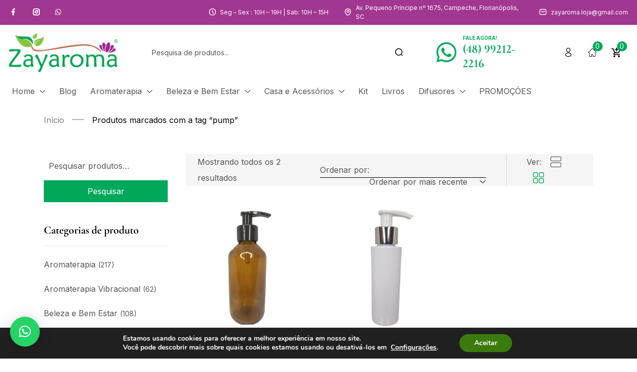

--- FILE ---
content_type: text/html; charset=UTF-8
request_url: https://zayaroma.com.br/produto-tag/pump/
body_size: 49446
content:
<!DOCTYPE html>
<html dir="ltr" lang="pt-BR" prefix="og: https://ogp.me/ns#" class="no-js">
<head>
	<meta charset="UTF-8" />
	<meta name="viewport" content="width=device-width, initial-scale=1" />
	<link rel="profile" href="//gmpg.org/xfn/11" />
					<script>document.documentElement.className = document.documentElement.className + ' yes-js js_active js'</script>
			<title>pump - Zayaroma</title>
	<style>img:is([sizes="auto" i], [sizes^="auto," i]) { contain-intrinsic-size: 3000px 1500px }</style>
	
		<!-- All in One SEO 4.8.7 - aioseo.com -->
	<meta name="robots" content="max-image-preview:large" />
	<link rel="canonical" href="https://zayaroma.com.br/produto-tag/pump/" />
	<meta name="generator" content="All in One SEO (AIOSEO) 4.8.7" />
		<script type="application/ld+json" class="aioseo-schema">
			{"@context":"https:\/\/schema.org","@graph":[{"@type":"BreadcrumbList","@id":"https:\/\/zayaroma.com.br\/produto-tag\/pump\/#breadcrumblist","itemListElement":[{"@type":"ListItem","@id":"https:\/\/zayaroma.com.br#listItem","position":1,"name":"Home","item":"https:\/\/zayaroma.com.br","nextItem":{"@type":"ListItem","@id":"https:\/\/zayaroma.com.br\/shop\/#listItem","name":"Loja"}},{"@type":"ListItem","@id":"https:\/\/zayaroma.com.br\/shop\/#listItem","position":2,"name":"Loja","item":"https:\/\/zayaroma.com.br\/shop\/","nextItem":{"@type":"ListItem","@id":"https:\/\/zayaroma.com.br\/produto-tag\/pump\/#listItem","name":"pump"},"previousItem":{"@type":"ListItem","@id":"https:\/\/zayaroma.com.br#listItem","name":"Home"}},{"@type":"ListItem","@id":"https:\/\/zayaroma.com.br\/produto-tag\/pump\/#listItem","position":3,"name":"pump","previousItem":{"@type":"ListItem","@id":"https:\/\/zayaroma.com.br\/shop\/#listItem","name":"Loja"}}]},{"@type":"CollectionPage","@id":"https:\/\/zayaroma.com.br\/produto-tag\/pump\/#collectionpage","url":"https:\/\/zayaroma.com.br\/produto-tag\/pump\/","name":"pump - Zayaroma","inLanguage":"pt-BR","isPartOf":{"@id":"https:\/\/zayaroma.com.br\/#website"},"breadcrumb":{"@id":"https:\/\/zayaroma.com.br\/produto-tag\/pump\/#breadcrumblist"}},{"@type":"Organization","@id":"https:\/\/zayaroma.com.br\/#organization","name":"Zayaroma","url":"https:\/\/zayaroma.com.br\/"},{"@type":"WebSite","@id":"https:\/\/zayaroma.com.br\/#website","url":"https:\/\/zayaroma.com.br\/","name":"Zayaroma","inLanguage":"pt-BR","publisher":{"@id":"https:\/\/zayaroma.com.br\/#organization"}}]}
		</script>
		<!-- All in One SEO -->

<!-- Etiqueta do Google (gtag.js) Modo de consentimento dataLayer adicionado pelo Site Kit -->
<script type="text/javascript" id="google_gtagjs-js-consent-mode-data-layer">
/* <![CDATA[ */
window.dataLayer = window.dataLayer || [];function gtag(){dataLayer.push(arguments);}
gtag('consent', 'default', {"ad_personalization":"denied","ad_storage":"denied","ad_user_data":"denied","analytics_storage":"denied","functionality_storage":"denied","security_storage":"denied","personalization_storage":"denied","region":["AT","BE","BG","CH","CY","CZ","DE","DK","EE","ES","FI","FR","GB","GR","HR","HU","IE","IS","IT","LI","LT","LU","LV","MT","NL","NO","PL","PT","RO","SE","SI","SK"],"wait_for_update":500});
window._googlesitekitConsentCategoryMap = {"statistics":["analytics_storage"],"marketing":["ad_storage","ad_user_data","ad_personalization"],"functional":["functionality_storage","security_storage"],"preferences":["personalization_storage"]};
window._googlesitekitConsents = {"ad_personalization":"denied","ad_storage":"denied","ad_user_data":"denied","analytics_storage":"denied","functionality_storage":"denied","security_storage":"denied","personalization_storage":"denied","region":["AT","BE","BG","CH","CY","CZ","DE","DK","EE","ES","FI","FR","GB","GR","HR","HU","IE","IS","IT","LI","LT","LU","LV","MT","NL","NO","PL","PT","RO","SE","SI","SK"],"wait_for_update":500};
/* ]]> */
</script>
<!-- Fim da etiqueta do Google (gtag.js) Modo de consentimento dataLayer adicionado pelo Site Kit -->
<link rel='dns-prefetch' href='//www.googletagmanager.com' />
<link rel='dns-prefetch' href='//www.google.com' />
<link rel='dns-prefetch' href='//fonts.googleapis.com' />
<link rel='dns-prefetch' href='//pagead2.googlesyndication.com' />
<link rel="alternate" type="application/rss+xml" title="Feed para Zayaroma &raquo;" href="https://zayaroma.com.br/feed/" />
<link rel="alternate" type="application/rss+xml" title="Feed de comentários para Zayaroma &raquo;" href="https://zayaroma.com.br/comments/feed/" />
<link rel="alternate" type="application/rss+xml" title="Feed para Zayaroma &raquo; pump Tag" href="https://zayaroma.com.br/produto-tag/pump/feed/" />
<script type="text/javascript">
/* <![CDATA[ */
window._wpemojiSettings = {"baseUrl":"https:\/\/s.w.org\/images\/core\/emoji\/16.0.1\/72x72\/","ext":".png","svgUrl":"https:\/\/s.w.org\/images\/core\/emoji\/16.0.1\/svg\/","svgExt":".svg","source":{"concatemoji":"https:\/\/zayaroma.com.br\/wp-includes\/js\/wp-emoji-release.min.js?ver=6.8.3"}};
/*! This file is auto-generated */
!function(s,n){var o,i,e;function c(e){try{var t={supportTests:e,timestamp:(new Date).valueOf()};sessionStorage.setItem(o,JSON.stringify(t))}catch(e){}}function p(e,t,n){e.clearRect(0,0,e.canvas.width,e.canvas.height),e.fillText(t,0,0);var t=new Uint32Array(e.getImageData(0,0,e.canvas.width,e.canvas.height).data),a=(e.clearRect(0,0,e.canvas.width,e.canvas.height),e.fillText(n,0,0),new Uint32Array(e.getImageData(0,0,e.canvas.width,e.canvas.height).data));return t.every(function(e,t){return e===a[t]})}function u(e,t){e.clearRect(0,0,e.canvas.width,e.canvas.height),e.fillText(t,0,0);for(var n=e.getImageData(16,16,1,1),a=0;a<n.data.length;a++)if(0!==n.data[a])return!1;return!0}function f(e,t,n,a){switch(t){case"flag":return n(e,"\ud83c\udff3\ufe0f\u200d\u26a7\ufe0f","\ud83c\udff3\ufe0f\u200b\u26a7\ufe0f")?!1:!n(e,"\ud83c\udde8\ud83c\uddf6","\ud83c\udde8\u200b\ud83c\uddf6")&&!n(e,"\ud83c\udff4\udb40\udc67\udb40\udc62\udb40\udc65\udb40\udc6e\udb40\udc67\udb40\udc7f","\ud83c\udff4\u200b\udb40\udc67\u200b\udb40\udc62\u200b\udb40\udc65\u200b\udb40\udc6e\u200b\udb40\udc67\u200b\udb40\udc7f");case"emoji":return!a(e,"\ud83e\udedf")}return!1}function g(e,t,n,a){var r="undefined"!=typeof WorkerGlobalScope&&self instanceof WorkerGlobalScope?new OffscreenCanvas(300,150):s.createElement("canvas"),o=r.getContext("2d",{willReadFrequently:!0}),i=(o.textBaseline="top",o.font="600 32px Arial",{});return e.forEach(function(e){i[e]=t(o,e,n,a)}),i}function t(e){var t=s.createElement("script");t.src=e,t.defer=!0,s.head.appendChild(t)}"undefined"!=typeof Promise&&(o="wpEmojiSettingsSupports",i=["flag","emoji"],n.supports={everything:!0,everythingExceptFlag:!0},e=new Promise(function(e){s.addEventListener("DOMContentLoaded",e,{once:!0})}),new Promise(function(t){var n=function(){try{var e=JSON.parse(sessionStorage.getItem(o));if("object"==typeof e&&"number"==typeof e.timestamp&&(new Date).valueOf()<e.timestamp+604800&&"object"==typeof e.supportTests)return e.supportTests}catch(e){}return null}();if(!n){if("undefined"!=typeof Worker&&"undefined"!=typeof OffscreenCanvas&&"undefined"!=typeof URL&&URL.createObjectURL&&"undefined"!=typeof Blob)try{var e="postMessage("+g.toString()+"("+[JSON.stringify(i),f.toString(),p.toString(),u.toString()].join(",")+"));",a=new Blob([e],{type:"text/javascript"}),r=new Worker(URL.createObjectURL(a),{name:"wpTestEmojiSupports"});return void(r.onmessage=function(e){c(n=e.data),r.terminate(),t(n)})}catch(e){}c(n=g(i,f,p,u))}t(n)}).then(function(e){for(var t in e)n.supports[t]=e[t],n.supports.everything=n.supports.everything&&n.supports[t],"flag"!==t&&(n.supports.everythingExceptFlag=n.supports.everythingExceptFlag&&n.supports[t]);n.supports.everythingExceptFlag=n.supports.everythingExceptFlag&&!n.supports.flag,n.DOMReady=!1,n.readyCallback=function(){n.DOMReady=!0}}).then(function(){return e}).then(function(){var e;n.supports.everything||(n.readyCallback(),(e=n.source||{}).concatemoji?t(e.concatemoji):e.wpemoji&&e.twemoji&&(t(e.twemoji),t(e.wpemoji)))}))}((window,document),window._wpemojiSettings);
/* ]]> */
</script>
<link rel='stylesheet' id='loja5-woo-novo-erede-style-classic-css' href='https://zayaroma.com.br/wp-content/plugins/loja5-woo-novo-erede/classic/css.css?ver=1.0.0' type='text/css' media='all' />
<link rel='stylesheet' id='loja5-woo-novo-erede-style-blocks-css' href='https://zayaroma.com.br/wp-content/plugins/loja5-woo-novo-erede/blocks/css.css?ver=1.0.0' type='text/css' media='all' />
<link rel='stylesheet' id='easy-autocomplete-css' href='https://zayaroma.com.br/wp-content/plugins/woocommerce-products-filter/js/easy-autocomplete/easy-autocomplete.min.css?ver=3.3.4' type='text/css' media='all' />
<link rel='stylesheet' id='easy-autocomplete-theme-css' href='https://zayaroma.com.br/wp-content/plugins/woocommerce-products-filter/js/easy-autocomplete/easy-autocomplete.themes.min.css?ver=3.3.4' type='text/css' media='all' />
<link rel='stylesheet' id='bdt-uikit-css' href='https://zayaroma.com.br/wp-content/plugins/bdthemes-element-pack/assets/css/bdt-uikit.css?ver=3.15.1' type='text/css' media='all' />
<link rel='stylesheet' id='ep-helper-css' href='https://zayaroma.com.br/wp-content/plugins/bdthemes-element-pack/assets/css/ep-helper.css?ver=7.3.1' type='text/css' media='all' />
<style id='wp-emoji-styles-inline-css' type='text/css'>

	img.wp-smiley, img.emoji {
		display: inline !important;
		border: none !important;
		box-shadow: none !important;
		height: 1em !important;
		width: 1em !important;
		margin: 0 0.07em !important;
		vertical-align: -0.1em !important;
		background: none !important;
		padding: 0 !important;
	}
</style>
<link rel='stylesheet' id='wp-block-library-css' href='https://zayaroma.com.br/wp-content/plugins/gutenberg/build/block-library/style.css?ver=21.0.0' type='text/css' media='all' />
<style id='classic-theme-styles-inline-css' type='text/css'>
/*! This file is auto-generated */
.wp-block-button__link{color:#fff;background-color:#32373c;border-radius:9999px;box-shadow:none;text-decoration:none;padding:calc(.667em + 2px) calc(1.333em + 2px);font-size:1.125em}.wp-block-file__button{background:#32373c;color:#fff;text-decoration:none}
</style>
<link rel='stylesheet' id='jquery-selectBox-css' href='https://zayaroma.com.br/wp-content/plugins/yith-woocommerce-wishlist/assets/css/jquery.selectBox.css?ver=1.2.0' type='text/css' media='all' />
<link rel='stylesheet' id='woocommerce_prettyPhoto_css-css' href='//zayaroma.com.br/wp-content/plugins/woocommerce/assets/css/prettyPhoto.css?ver=3.1.6' type='text/css' media='all' />
<link rel='stylesheet' id='yith-wcwl-main-css' href='https://zayaroma.com.br/wp-content/plugins/yith-woocommerce-wishlist/assets/css/style.css?ver=4.9.0' type='text/css' media='all' />
<style id='yith-wcwl-main-inline-css' type='text/css'>
 :root { --rounded-corners-radius: 16px; --add-to-cart-rounded-corners-radius: 16px; --color-headers-background: #F4F4F4; --feedback-duration: 3s } 
 :root { --rounded-corners-radius: 16px; --add-to-cart-rounded-corners-radius: 16px; --color-headers-background: #F4F4F4; --feedback-duration: 3s } 
</style>
<link rel='stylesheet' id='nta-css-popup-css' href='https://zayaroma.com.br/wp-content/plugins/whatsapp-for-wordpress/assets/dist/css/style.css?ver=6.8.3' type='text/css' media='all' />
<link rel='stylesheet' id='contact-form-7-css' href='https://zayaroma.com.br/wp-content/plugins/contact-form-7/includes/css/styles.css?ver=6.1.1' type='text/css' media='all' />
<style id='global-styles-inline-css' type='text/css'>
:root{--wp--preset--aspect-ratio--square: 1;--wp--preset--aspect-ratio--4-3: 4/3;--wp--preset--aspect-ratio--3-4: 3/4;--wp--preset--aspect-ratio--3-2: 3/2;--wp--preset--aspect-ratio--2-3: 2/3;--wp--preset--aspect-ratio--16-9: 16/9;--wp--preset--aspect-ratio--9-16: 9/16;--wp--preset--color--black: #000000;--wp--preset--color--cyan-bluish-gray: #abb8c3;--wp--preset--color--white: #ffffff;--wp--preset--color--pale-pink: #f78da7;--wp--preset--color--vivid-red: #cf2e2e;--wp--preset--color--luminous-vivid-orange: #ff6900;--wp--preset--color--luminous-vivid-amber: #fcb900;--wp--preset--color--light-green-cyan: #7bdcb5;--wp--preset--color--vivid-green-cyan: #00d084;--wp--preset--color--pale-cyan-blue: #8ed1fc;--wp--preset--color--vivid-cyan-blue: #0693e3;--wp--preset--color--vivid-purple: #9b51e0;--wp--preset--gradient--vivid-cyan-blue-to-vivid-purple: linear-gradient(135deg,rgb(6,147,227) 0%,rgb(155,81,224) 100%);--wp--preset--gradient--light-green-cyan-to-vivid-green-cyan: linear-gradient(135deg,rgb(122,220,180) 0%,rgb(0,208,130) 100%);--wp--preset--gradient--luminous-vivid-amber-to-luminous-vivid-orange: linear-gradient(135deg,rgb(252,185,0) 0%,rgb(255,105,0) 100%);--wp--preset--gradient--luminous-vivid-orange-to-vivid-red: linear-gradient(135deg,rgb(255,105,0) 0%,rgb(207,46,46) 100%);--wp--preset--gradient--very-light-gray-to-cyan-bluish-gray: linear-gradient(135deg,rgb(238,238,238) 0%,rgb(169,184,195) 100%);--wp--preset--gradient--cool-to-warm-spectrum: linear-gradient(135deg,rgb(74,234,220) 0%,rgb(151,120,209) 20%,rgb(207,42,186) 40%,rgb(238,44,130) 60%,rgb(251,105,98) 80%,rgb(254,248,76) 100%);--wp--preset--gradient--blush-light-purple: linear-gradient(135deg,rgb(255,206,236) 0%,rgb(152,150,240) 100%);--wp--preset--gradient--blush-bordeaux: linear-gradient(135deg,rgb(254,205,165) 0%,rgb(254,45,45) 50%,rgb(107,0,62) 100%);--wp--preset--gradient--luminous-dusk: linear-gradient(135deg,rgb(255,203,112) 0%,rgb(199,81,192) 50%,rgb(65,88,208) 100%);--wp--preset--gradient--pale-ocean: linear-gradient(135deg,rgb(255,245,203) 0%,rgb(182,227,212) 50%,rgb(51,167,181) 100%);--wp--preset--gradient--electric-grass: linear-gradient(135deg,rgb(202,248,128) 0%,rgb(113,206,126) 100%);--wp--preset--gradient--midnight: linear-gradient(135deg,rgb(2,3,129) 0%,rgb(40,116,252) 100%);--wp--preset--font-size--small: 13px;--wp--preset--font-size--medium: 20px;--wp--preset--font-size--large: 36px;--wp--preset--font-size--x-large: 42px;--wp--preset--spacing--20: 0.44rem;--wp--preset--spacing--30: 0.67rem;--wp--preset--spacing--40: 1rem;--wp--preset--spacing--50: 1.5rem;--wp--preset--spacing--60: 2.25rem;--wp--preset--spacing--70: 3.38rem;--wp--preset--spacing--80: 5.06rem;--wp--preset--shadow--natural: 6px 6px 9px rgba(0, 0, 0, 0.2);--wp--preset--shadow--deep: 12px 12px 50px rgba(0, 0, 0, 0.4);--wp--preset--shadow--sharp: 6px 6px 0px rgba(0, 0, 0, 0.2);--wp--preset--shadow--outlined: 6px 6px 0px -3px rgb(255, 255, 255), 6px 6px rgb(0, 0, 0);--wp--preset--shadow--crisp: 6px 6px 0px rgb(0, 0, 0);}:where(.is-layout-flex){gap: 0.5em;}:where(.is-layout-grid){gap: 0.5em;}body .is-layout-flex{display: flex;}.is-layout-flex{flex-wrap: wrap;align-items: center;}.is-layout-flex > :is(*, div){margin: 0;}body .is-layout-grid{display: grid;}.is-layout-grid > :is(*, div){margin: 0;}:where(.wp-block-columns.is-layout-flex){gap: 2em;}:where(.wp-block-columns.is-layout-grid){gap: 2em;}:where(.wp-block-post-template.is-layout-flex){gap: 1.25em;}:where(.wp-block-post-template.is-layout-grid){gap: 1.25em;}.has-black-color{color: var(--wp--preset--color--black) !important;}.has-cyan-bluish-gray-color{color: var(--wp--preset--color--cyan-bluish-gray) !important;}.has-white-color{color: var(--wp--preset--color--white) !important;}.has-pale-pink-color{color: var(--wp--preset--color--pale-pink) !important;}.has-vivid-red-color{color: var(--wp--preset--color--vivid-red) !important;}.has-luminous-vivid-orange-color{color: var(--wp--preset--color--luminous-vivid-orange) !important;}.has-luminous-vivid-amber-color{color: var(--wp--preset--color--luminous-vivid-amber) !important;}.has-light-green-cyan-color{color: var(--wp--preset--color--light-green-cyan) !important;}.has-vivid-green-cyan-color{color: var(--wp--preset--color--vivid-green-cyan) !important;}.has-pale-cyan-blue-color{color: var(--wp--preset--color--pale-cyan-blue) !important;}.has-vivid-cyan-blue-color{color: var(--wp--preset--color--vivid-cyan-blue) !important;}.has-vivid-purple-color{color: var(--wp--preset--color--vivid-purple) !important;}.has-black-background-color{background-color: var(--wp--preset--color--black) !important;}.has-cyan-bluish-gray-background-color{background-color: var(--wp--preset--color--cyan-bluish-gray) !important;}.has-white-background-color{background-color: var(--wp--preset--color--white) !important;}.has-pale-pink-background-color{background-color: var(--wp--preset--color--pale-pink) !important;}.has-vivid-red-background-color{background-color: var(--wp--preset--color--vivid-red) !important;}.has-luminous-vivid-orange-background-color{background-color: var(--wp--preset--color--luminous-vivid-orange) !important;}.has-luminous-vivid-amber-background-color{background-color: var(--wp--preset--color--luminous-vivid-amber) !important;}.has-light-green-cyan-background-color{background-color: var(--wp--preset--color--light-green-cyan) !important;}.has-vivid-green-cyan-background-color{background-color: var(--wp--preset--color--vivid-green-cyan) !important;}.has-pale-cyan-blue-background-color{background-color: var(--wp--preset--color--pale-cyan-blue) !important;}.has-vivid-cyan-blue-background-color{background-color: var(--wp--preset--color--vivid-cyan-blue) !important;}.has-vivid-purple-background-color{background-color: var(--wp--preset--color--vivid-purple) !important;}.has-black-border-color{border-color: var(--wp--preset--color--black) !important;}.has-cyan-bluish-gray-border-color{border-color: var(--wp--preset--color--cyan-bluish-gray) !important;}.has-white-border-color{border-color: var(--wp--preset--color--white) !important;}.has-pale-pink-border-color{border-color: var(--wp--preset--color--pale-pink) !important;}.has-vivid-red-border-color{border-color: var(--wp--preset--color--vivid-red) !important;}.has-luminous-vivid-orange-border-color{border-color: var(--wp--preset--color--luminous-vivid-orange) !important;}.has-luminous-vivid-amber-border-color{border-color: var(--wp--preset--color--luminous-vivid-amber) !important;}.has-light-green-cyan-border-color{border-color: var(--wp--preset--color--light-green-cyan) !important;}.has-vivid-green-cyan-border-color{border-color: var(--wp--preset--color--vivid-green-cyan) !important;}.has-pale-cyan-blue-border-color{border-color: var(--wp--preset--color--pale-cyan-blue) !important;}.has-vivid-cyan-blue-border-color{border-color: var(--wp--preset--color--vivid-cyan-blue) !important;}.has-vivid-purple-border-color{border-color: var(--wp--preset--color--vivid-purple) !important;}.has-vivid-cyan-blue-to-vivid-purple-gradient-background{background: var(--wp--preset--gradient--vivid-cyan-blue-to-vivid-purple) !important;}.has-light-green-cyan-to-vivid-green-cyan-gradient-background{background: var(--wp--preset--gradient--light-green-cyan-to-vivid-green-cyan) !important;}.has-luminous-vivid-amber-to-luminous-vivid-orange-gradient-background{background: var(--wp--preset--gradient--luminous-vivid-amber-to-luminous-vivid-orange) !important;}.has-luminous-vivid-orange-to-vivid-red-gradient-background{background: var(--wp--preset--gradient--luminous-vivid-orange-to-vivid-red) !important;}.has-very-light-gray-to-cyan-bluish-gray-gradient-background{background: var(--wp--preset--gradient--very-light-gray-to-cyan-bluish-gray) !important;}.has-cool-to-warm-spectrum-gradient-background{background: var(--wp--preset--gradient--cool-to-warm-spectrum) !important;}.has-blush-light-purple-gradient-background{background: var(--wp--preset--gradient--blush-light-purple) !important;}.has-blush-bordeaux-gradient-background{background: var(--wp--preset--gradient--blush-bordeaux) !important;}.has-luminous-dusk-gradient-background{background: var(--wp--preset--gradient--luminous-dusk) !important;}.has-pale-ocean-gradient-background{background: var(--wp--preset--gradient--pale-ocean) !important;}.has-electric-grass-gradient-background{background: var(--wp--preset--gradient--electric-grass) !important;}.has-midnight-gradient-background{background: var(--wp--preset--gradient--midnight) !important;}.has-small-font-size{font-size: var(--wp--preset--font-size--small) !important;}.has-medium-font-size{font-size: var(--wp--preset--font-size--medium) !important;}.has-large-font-size{font-size: var(--wp--preset--font-size--large) !important;}.has-x-large-font-size{font-size: var(--wp--preset--font-size--x-large) !important;}
:where(.wp-block-columns.is-layout-flex){gap: 2em;}:where(.wp-block-columns.is-layout-grid){gap: 2em;}
:root :where(.wp-block-pullquote){font-size: 1.5em;line-height: 1.6;}
:where(.wp-block-post-template.is-layout-flex){gap: 1.25em;}:where(.wp-block-post-template.is-layout-grid){gap: 1.25em;}
</style>
<link rel='stylesheet' id='woof-css' href='https://zayaroma.com.br/wp-content/plugins/woocommerce-products-filter/css/front.css?ver=3.3.4' type='text/css' media='all' />
<style id='woof-inline-css' type='text/css'>

.woof_products_top_panel li span, .woof_products_top_panel2 li span{background: url(https://zayaroma.com.br/wp-content/plugins/woocommerce-products-filter/img/delete.png);background-size: 14px 14px;background-repeat: no-repeat;background-position: right;}
.woof_edit_view{
                    display: none;
                }
.woof_price_search_container .price_slider_amount button.button{
                        display: none;
                    }

                    /***** END: hiding submit button of the price slider ******/

</style>
<link rel='stylesheet' id='chosen-drop-down-css' href='https://zayaroma.com.br/wp-content/plugins/woocommerce-products-filter/js/chosen/chosen.min.css?ver=3.3.4' type='text/css' media='all' />
<link rel='stylesheet' id='icheck-jquery-color-flat-css' href='https://zayaroma.com.br/wp-content/plugins/woocommerce-products-filter/js/icheck/skins/flat/_all.css?ver=3.3.4' type='text/css' media='all' />
<link rel='stylesheet' id='icheck-jquery-color-square-css' href='https://zayaroma.com.br/wp-content/plugins/woocommerce-products-filter/js/icheck/skins/square/_all.css?ver=3.3.4' type='text/css' media='all' />
<link rel='stylesheet' id='icheck-jquery-color-minimal-css' href='https://zayaroma.com.br/wp-content/plugins/woocommerce-products-filter/js/icheck/skins/minimal/_all.css?ver=3.3.4' type='text/css' media='all' />
<link rel='stylesheet' id='woof_by_author_html_items-css' href='https://zayaroma.com.br/wp-content/plugins/woocommerce-products-filter/ext/by_author/css/by_author.css?ver=3.3.4' type='text/css' media='all' />
<link rel='stylesheet' id='woof_by_backorder_html_items-css' href='https://zayaroma.com.br/wp-content/plugins/woocommerce-products-filter/ext/by_backorder/css/by_backorder.css?ver=3.3.4' type='text/css' media='all' />
<link rel='stylesheet' id='woof_by_featured_html_items-css' href='https://zayaroma.com.br/wp-content/plugins/woocommerce-products-filter/ext/by_featured/css/by_featured.css?ver=3.3.4' type='text/css' media='all' />
<link rel='stylesheet' id='woof_by_instock_html_items-css' href='https://zayaroma.com.br/wp-content/plugins/woocommerce-products-filter/ext/by_instock/css/by_instock.css?ver=3.3.4' type='text/css' media='all' />
<link rel='stylesheet' id='woof_by_onsales_html_items-css' href='https://zayaroma.com.br/wp-content/plugins/woocommerce-products-filter/ext/by_onsales/css/by_onsales.css?ver=3.3.4' type='text/css' media='all' />
<link rel='stylesheet' id='woof_by_sku_html_items-css' href='https://zayaroma.com.br/wp-content/plugins/woocommerce-products-filter/ext/by_sku/css/by_sku.css?ver=3.3.4' type='text/css' media='all' />
<link rel='stylesheet' id='woof_by_text_html_items-css' href='https://zayaroma.com.br/wp-content/plugins/woocommerce-products-filter/ext/by_text/assets/css/front.css?ver=3.3.4' type='text/css' media='all' />
<link rel='stylesheet' id='woof_color_html_items-css' href='https://zayaroma.com.br/wp-content/plugins/woocommerce-products-filter/ext/color/css/html_types/color.css?ver=3.3.4' type='text/css' media='all' />
<link rel='stylesheet' id='woof_image_html_items-css' href='https://zayaroma.com.br/wp-content/plugins/woocommerce-products-filter/ext/image/css/html_types/image.css?ver=3.3.4' type='text/css' media='all' />
<link rel='stylesheet' id='woof_label_html_items-css' href='https://zayaroma.com.br/wp-content/plugins/woocommerce-products-filter/ext/label/css/html_types/label.css?ver=3.3.4' type='text/css' media='all' />
<link rel='stylesheet' id='woof_select_hierarchy_html_items-css' href='https://zayaroma.com.br/wp-content/plugins/woocommerce-products-filter/ext/select_hierarchy/css/html_types/select_hierarchy.css?ver=3.3.4' type='text/css' media='all' />
<link rel='stylesheet' id='woof_select_radio_check_html_items-css' href='https://zayaroma.com.br/wp-content/plugins/woocommerce-products-filter/ext/select_radio_check/css/html_types/select_radio_check.css?ver=3.3.4' type='text/css' media='all' />
<link rel='stylesheet' id='woof_slider_html_items-css' href='https://zayaroma.com.br/wp-content/plugins/woocommerce-products-filter/ext/slider/css/html_types/slider.css?ver=3.3.4' type='text/css' media='all' />
<link rel='stylesheet' id='woof_sd_html_items_checkbox-css' href='https://zayaroma.com.br/wp-content/plugins/woocommerce-products-filter/ext/smart_designer/css/elements/checkbox.css?ver=3.3.4' type='text/css' media='all' />
<link rel='stylesheet' id='woof_sd_html_items_radio-css' href='https://zayaroma.com.br/wp-content/plugins/woocommerce-products-filter/ext/smart_designer/css/elements/radio.css?ver=3.3.4' type='text/css' media='all' />
<link rel='stylesheet' id='woof_sd_html_items_switcher-css' href='https://zayaroma.com.br/wp-content/plugins/woocommerce-products-filter/ext/smart_designer/css/elements/switcher.css?ver=3.3.4' type='text/css' media='all' />
<link rel='stylesheet' id='woof_sd_html_items_color-css' href='https://zayaroma.com.br/wp-content/plugins/woocommerce-products-filter/ext/smart_designer/css/elements/color.css?ver=3.3.4' type='text/css' media='all' />
<link rel='stylesheet' id='woof_sd_html_items_tooltip-css' href='https://zayaroma.com.br/wp-content/plugins/woocommerce-products-filter/ext/smart_designer/css/tooltip.css?ver=3.3.4' type='text/css' media='all' />
<link rel='stylesheet' id='woof_sd_html_items_front-css' href='https://zayaroma.com.br/wp-content/plugins/woocommerce-products-filter/ext/smart_designer/css/front.css?ver=3.3.4' type='text/css' media='all' />
<link rel='stylesheet' id='woof-switcher23-css' href='https://zayaroma.com.br/wp-content/plugins/woocommerce-products-filter/css/switcher.css?ver=3.3.4' type='text/css' media='all' />
<link rel='stylesheet' id='woocommerce-layout-css' href='https://zayaroma.com.br/wp-content/plugins/woocommerce/assets/css/woocommerce-layout.css?ver=10.1.2' type='text/css' media='all' />
<link rel='stylesheet' id='woocommerce-smallscreen-css' href='https://zayaroma.com.br/wp-content/plugins/woocommerce/assets/css/woocommerce-smallscreen.css?ver=10.1.2' type='text/css' media='only screen and (max-width: 768px)' />
<link rel='stylesheet' id='woocommerce-general-css' href='https://zayaroma.com.br/wp-content/plugins/woocommerce/assets/css/woocommerce.css?ver=10.1.2' type='text/css' media='all' />
<style id='woocommerce-inline-inline-css' type='text/css'>
.woocommerce form .form-row .required { visibility: visible; }
</style>
<link rel='stylesheet' id='woo-variation-swatches-css' href='https://zayaroma.com.br/wp-content/plugins/woo-variation-swatches/assets/css/frontend.min.css?ver=1741719678' type='text/css' media='all' />
<style id='woo-variation-swatches-inline-css' type='text/css'>
:root {
--wvs-tick:url("data:image/svg+xml;utf8,%3Csvg filter='drop-shadow(0px 0px 2px rgb(0 0 0 / .8))' xmlns='http://www.w3.org/2000/svg'  viewBox='0 0 30 30'%3E%3Cpath fill='none' stroke='%23ffffff' stroke-linecap='round' stroke-linejoin='round' stroke-width='4' d='M4 16L11 23 27 7'/%3E%3C/svg%3E");

--wvs-cross:url("data:image/svg+xml;utf8,%3Csvg filter='drop-shadow(0px 0px 5px rgb(255 255 255 / .6))' xmlns='http://www.w3.org/2000/svg' width='72px' height='72px' viewBox='0 0 24 24'%3E%3Cpath fill='none' stroke='%23ff0000' stroke-linecap='round' stroke-width='0.6' d='M5 5L19 19M19 5L5 19'/%3E%3C/svg%3E");
--wvs-single-product-item-width:30px;
--wvs-single-product-item-height:30px;
--wvs-single-product-item-font-size:16px}
</style>
<link rel='stylesheet' id='slick-css' href='https://zayaroma.com.br/wp-content/plugins/woo-smart-quick-view/assets/libs/slick/slick.css?ver=6.8.3' type='text/css' media='all' />
<link rel='stylesheet' id='perfect-scrollbar-css' href='https://zayaroma.com.br/wp-content/plugins/woo-smart-quick-view/assets/libs/perfect-scrollbar/css/perfect-scrollbar.min.css?ver=6.8.3' type='text/css' media='all' />
<link rel='stylesheet' id='perfect-scrollbar-wpc-css' href='https://zayaroma.com.br/wp-content/plugins/woo-smart-quick-view/assets/libs/perfect-scrollbar/css/custom-theme.css?ver=6.8.3' type='text/css' media='all' />
<link rel='stylesheet' id='magnific-popup-css' href='https://zayaroma.com.br/wp-content/plugins/woo-smart-quick-view/assets/libs/magnific-popup/magnific-popup.css?ver=6.8.3' type='text/css' media='all' />
<link rel='stylesheet' id='woosq-feather-css' href='https://zayaroma.com.br/wp-content/plugins/woo-smart-quick-view/assets/libs/feather/feather.css?ver=6.8.3' type='text/css' media='all' />
<link rel='stylesheet' id='woosq-frontend-css' href='https://zayaroma.com.br/wp-content/plugins/woo-smart-quick-view/assets/css/frontend.css?ver=4.2.3' type='text/css' media='all' />
<link rel='stylesheet' id='brands-styles-css' href='https://zayaroma.com.br/wp-content/plugins/woocommerce/assets/css/brands.css?ver=10.1.2' type='text/css' media='all' />
<link rel='stylesheet' id='hara-theme-fonts-css' href='https://fonts.googleapis.com/css?family=Inter%3A400%2C500%2C600%2C700%7CCormorant%20Garamond%3A400%2C500%2C600%2C700&#038;subset=latin%2Clatin-ext&#038;display=swap' type='text/css' media='all' />
<link rel='stylesheet' id='jetwoo-widgets-for-elementor-css' href='https://zayaroma.com.br/wp-content/plugins/jetwoo-widgets-for-elementor/assets/css/jet-woo-widgets.css?ver=1.1.9' type='text/css' media='all' />
<style id='jetwoo-widgets-for-elementor-inline-css' type='text/css'>
@font-face {
			font-family: "WooCommerce";
			src: url("https://zayaroma.com.br/wp-content/plugins/woocommerce/assets/fonts/WooCommerce.eot");
			src: url("https://zayaroma.com.br/wp-content/plugins/woocommerce/assets/fonts/WooCommerce.eot?#iefix") format("embedded-opentype"),
				url("https://zayaroma.com.br/wp-content/plugins/woocommerce/assets/fonts/WooCommerce.woff") format("woff"),
				url("https://zayaroma.com.br/wp-content/plugins/woocommerce/assets/fonts/WooCommerce.ttf") format("truetype"),
				url("https://zayaroma.com.br/wp-content/plugins/woocommerce/assets/fonts/WooCommerce.svg#WooCommerce") format("svg");
			font-weight: normal;
			font-style: normal;
			}
</style>
<link rel='stylesheet' id='qlwapp-frontend-css' href='https://zayaroma.com.br/wp-content/plugins/wp-whatsapp-chat/build/frontend/css/style.css?ver=7.7.2' type='text/css' media='all' />
<link rel='stylesheet' id='bootstrap-css' href='https://zayaroma.com.br/wp-content/themes/hara/css/bootstrap.css?ver=5.1' type='text/css' media='all' />
<link rel='stylesheet' id='elementor-frontend-css' href='https://zayaroma.com.br/wp-content/plugins/elementor/assets/css/frontend.min.css?ver=3.29.2' type='text/css' media='all' />
<style id='elementor-frontend-inline-css' type='text/css'>
.elementor-kit-2134{--e-global-color-primary:#6EC1E4;--e-global-color-secondary:#54595F;--e-global-color-text:#7A7A7A;--e-global-color-accent:#61CE70;--e-global-color-c6a1d1b:#FFFFFF;--e-global-typography-primary-font-family:"Roboto";--e-global-typography-primary-font-weight:600;--e-global-typography-secondary-font-family:"Roboto Slab";--e-global-typography-secondary-font-weight:400;--e-global-typography-text-font-family:"Roboto";--e-global-typography-text-font-weight:400;--e-global-typography-accent-font-family:"Roboto";--e-global-typography-accent-font-weight:500;}.elementor-section.elementor-section-boxed > .elementor-container{max-width:1356px;}.e-con{--container-max-width:1356px;}.elementor-widget:not(:last-child){margin-block-end:20px;}.elementor-element{--widgets-spacing:20px 20px;--widgets-spacing-row:20px;--widgets-spacing-column:20px;}{}h1.page-title{display:var(--page-title-display);}@media(max-width:1024px){.elementor-section.elementor-section-boxed > .elementor-container{max-width:1024px;}.e-con{--container-max-width:1024px;}}@media(max-width:767px){.elementor-section.elementor-section-boxed > .elementor-container{max-width:767px;}.e-con{--container-max-width:767px;}}
.elementor-51 .elementor-element.elementor-element-4eea4a5 > .elementor-container > .elementor-column > .elementor-widget-wrap{align-content:center;align-items:center;}.elementor-51 .elementor-element.elementor-element-4eea4a5:not(.elementor-motion-effects-element-type-background), .elementor-51 .elementor-element.elementor-element-4eea4a5 > .elementor-motion-effects-container > .elementor-motion-effects-layer{background-color:#A13791;}.elementor-51 .elementor-element.elementor-element-4eea4a5{transition:background 0.3s, border 0.3s, border-radius 0.3s, box-shadow 0.3s;padding:7px 0px 7px 0px;}.elementor-51 .elementor-element.elementor-element-4eea4a5 > .elementor-background-overlay{transition:background 0.3s, border-radius 0.3s, opacity 0.3s;}.elementor-51 .elementor-element.elementor-element-8c54d2a{--grid-template-columns:repeat(0, auto);--icon-size:14px;--grid-column-gap:25px;--grid-row-gap:0px;}.elementor-51 .elementor-element.elementor-element-8c54d2a .elementor-widget-container{text-align:left;}.elementor-51 .elementor-element.elementor-element-8c54d2a > .elementor-widget-container{margin:0px 0px 0px 4px;}.elementor-51 .elementor-element.elementor-element-8c54d2a .elementor-social-icon{background-color:#FDFDFD00;--icon-padding:0em;}.elementor-51 .elementor-element.elementor-element-8c54d2a .elementor-social-icon i{color:#FFFFFF;}.elementor-51 .elementor-element.elementor-element-8c54d2a .elementor-social-icon svg{fill:#FFFFFF;}.elementor-51 .elementor-element.elementor-element-8c54d2a .elementor-social-icon:hover i{color:#FFFFFF;}.elementor-51 .elementor-element.elementor-element-8c54d2a .elementor-social-icon:hover svg{fill:#FFFFFF;}.elementor-51 .elementor-element.elementor-element-58dbf52.elementor-column > .elementor-widget-wrap{justify-content:flex-end;}.elementor-51 .elementor-element.elementor-element-2883dce .elementor-icon-list-icon i{color:#FFFFFF;transition:color 0.3s;}.elementor-51 .elementor-element.elementor-element-2883dce .elementor-icon-list-icon svg{fill:#FFFFFF;transition:fill 0.3s;}.elementor-51 .elementor-element.elementor-element-2883dce{--e-icon-list-icon-size:14px;--e-icon-list-icon-align:left;--e-icon-list-icon-margin:0 calc(var(--e-icon-list-icon-size, 1em) * 0.25) 0 0;--icon-vertical-offset:0px;}.elementor-51 .elementor-element.elementor-element-2883dce .elementor-icon-list-item > .elementor-icon-list-text, .elementor-51 .elementor-element.elementor-element-2883dce .elementor-icon-list-item > a{font-size:12px;line-height:18px;}.elementor-51 .elementor-element.elementor-element-2883dce .elementor-icon-list-text{color:#FFFFFF;transition:color 0.3s;}.elementor-51 .elementor-element.elementor-element-9b49c20{width:var( --container-widget-width, 46.421% );max-width:46.421%;--container-widget-width:46.421%;--container-widget-flex-grow:0;--e-icon-list-icon-size:14px;--e-icon-list-icon-align:left;--e-icon-list-icon-margin:0 calc(var(--e-icon-list-icon-size, 1em) * 0.25) 0 0;--icon-vertical-offset:0px;}.elementor-51 .elementor-element.elementor-element-9b49c20 > .elementor-widget-container{margin:0px 0px 0px 32px;}.elementor-51 .elementor-element.elementor-element-9b49c20 .elementor-icon-list-icon i{color:#FFFFFF;transition:color 0.3s;}.elementor-51 .elementor-element.elementor-element-9b49c20 .elementor-icon-list-icon svg{fill:#FFFFFF;transition:fill 0.3s;}.elementor-51 .elementor-element.elementor-element-9b49c20 .elementor-icon-list-item > .elementor-icon-list-text, .elementor-51 .elementor-element.elementor-element-9b49c20 .elementor-icon-list-item > a{font-size:12px;line-height:18px;}.elementor-51 .elementor-element.elementor-element-9b49c20 .elementor-icon-list-text{color:#FFFFFF;transition:color 0.3s;}.elementor-51 .elementor-element.elementor-element-d1ac2a7 > .elementor-widget-container{margin:0px 0px 0px 32px;}.elementor-51 .elementor-element.elementor-element-d1ac2a7 .elementor-icon-list-icon i{color:#FFFFFF;transition:color 0.3s;}.elementor-51 .elementor-element.elementor-element-d1ac2a7 .elementor-icon-list-icon svg{fill:#FFFFFF;transition:fill 0.3s;}.elementor-51 .elementor-element.elementor-element-d1ac2a7{--e-icon-list-icon-size:14px;--e-icon-list-icon-align:left;--e-icon-list-icon-margin:0 calc(var(--e-icon-list-icon-size, 1em) * 0.25) 0 0;--icon-vertical-offset:0px;}.elementor-51 .elementor-element.elementor-element-d1ac2a7 .elementor-icon-list-item > .elementor-icon-list-text, .elementor-51 .elementor-element.elementor-element-d1ac2a7 .elementor-icon-list-item > a{font-size:12px;line-height:18px;}.elementor-51 .elementor-element.elementor-element-d1ac2a7 .elementor-icon-list-text{color:#FFFFFF;transition:color 0.3s;}.elementor-51 .elementor-element.elementor-element-73fc734 > .elementor-container > .elementor-column > .elementor-widget-wrap{align-content:center;align-items:center;}.elementor-51 .elementor-element.elementor-element-73fc734:not(.elementor-motion-effects-element-type-background), .elementor-51 .elementor-element.elementor-element-73fc734 > .elementor-motion-effects-container > .elementor-motion-effects-layer{background-color:#FFFFFF;}.elementor-51 .elementor-element.elementor-element-73fc734{border-style:solid;border-width:0px 0px 1px 0px;border-color:#FFFFFF2E;transition:background 0.3s, border 0.3s, border-radius 0.3s, box-shadow 0.3s;padding:16px 0px 15px 0px;}.elementor-51 .elementor-element.elementor-element-73fc734 > .elementor-background-overlay{transition:background 0.3s, border-radius 0.3s, opacity 0.3s;}.elementor-51 .elementor-element.elementor-element-e6161df > div.elementor-element-populated{padding:0px 0px 0px 18px !important;}.elementor-51 .elementor-element.elementor-element-f6cfc50{--icon-box-icon-margin:10px;}.elementor-51 .elementor-element.elementor-element-f6cfc50.elementor-view-stacked .elementor-icon{background-color:#01A85A;}.elementor-51 .elementor-element.elementor-element-f6cfc50.elementor-view-framed .elementor-icon, .elementor-51 .elementor-element.elementor-element-f6cfc50.elementor-view-default .elementor-icon{fill:#01A85A;color:#01A85A;border-color:#01A85A;}.elementor-51 .elementor-element.elementor-element-f6cfc50 .elementor-icon{font-size:46px;}.elementor-51 .elementor-element.elementor-element-f6cfc50 .elementor-icon-box-title, .elementor-51 .elementor-element.elementor-element-f6cfc50 .elementor-icon-box-title a{font-size:10px;font-weight:700;text-transform:uppercase;line-height:15px;}.elementor-51 .elementor-element.elementor-element-f6cfc50 .elementor-icon-box-title{color:#01A85A;}.elementor-51 .elementor-element.elementor-element-f6cfc50 .elementor-icon-box-description{font-family:"Cormorant Garamond", Sans-serif;font-size:24px;font-weight:700;line-height:29px;color:#01A85A;}.elementor-51 .elementor-element.elementor-element-b54d16e.elementor-column > .elementor-widget-wrap{justify-content:flex-end;}.elementor-51 .elementor-element.elementor-element-b54d16e > div.elementor-element-populated{padding:0px 18px 0px 0px !important;}.elementor-51 .elementor-element.elementor-element-74d339f .top-wishlist .count_wishlist{font-size:14px;font-weight:400;}.elementor-51 .elementor-element.elementor-element-9f0cb25 .cart-icon span.mini-cart-items{font-size:14px;font-weight:400;}.elementor-51 .elementor-element.elementor-element-c48788a{--display:flex;--flex-direction:column;--container-widget-width:100%;--container-widget-height:initial;--container-widget-flex-grow:0;--container-widget-align-self:initial;--flex-wrap-mobile:wrap;}.elementor-widget .tippy-tooltip .tippy-content{text-align:center;}@media(min-width:768px){.elementor-51 .elementor-element.elementor-element-87a1de4{width:31.212%;}.elementor-51 .elementor-element.elementor-element-58dbf52{width:68.788%;}.elementor-51 .elementor-element.elementor-element-b88b4aa{width:19.912%;}.elementor-51 .elementor-element.elementor-element-a61c64d{width:46.981%;}.elementor-51 .elementor-element.elementor-element-e6161df{width:17.023%;}.elementor-51 .elementor-element.elementor-element-b54d16e{width:16.05%;}}
.elementor-939 .elementor-element.elementor-element-26720d9:not(.elementor-motion-effects-element-type-background), .elementor-939 .elementor-element.elementor-element-26720d9 > .elementor-motion-effects-container > .elementor-motion-effects-layer{background-color:#01A85A;}.elementor-939 .elementor-element.elementor-element-26720d9{transition:background 0.3s, border 0.3s, border-radius 0.3s, box-shadow 0.3s;padding:81px 0px 72px 0px;}.elementor-939 .elementor-element.elementor-element-26720d9 > .elementor-background-overlay{transition:background 0.3s, border-radius 0.3s, opacity 0.3s;}.elementor-939 .elementor-element.elementor-element-e12917a > .elementor-element-populated{margin:0px 0px 0px 15px;--e-column-margin-right:0px;--e-column-margin-left:15px;}.elementor-939 .elementor-element.elementor-element-7d8f73d > .elementor-widget-container{margin:0px 0px 23px 0px;}.elementor-939 .elementor-element.elementor-element-7d8f73d .elementor-heading-title{font-family:"Cormorant Garamond", Sans-serif;font-size:24px;font-weight:700;line-height:36px;color:#004F29;}.elementor-939 .elementor-element.elementor-element-9f9e31e{column-gap:0px;font-size:14px;line-height:28px;color:#FFFFFF;}.elementor-939 .elementor-element.elementor-element-5d75db4{--grid-template-columns:repeat(0, auto);--icon-size:14px;--grid-column-gap:25px;--grid-row-gap:0px;}.elementor-939 .elementor-element.elementor-element-5d75db4 > .elementor-widget-container{padding:23px 0px 0px 4px;}.elementor-939 .elementor-element.elementor-element-5d75db4 .elementor-social-icon{background-color:#FFFFFF00;--icon-padding:0em;}.elementor-939 .elementor-element.elementor-element-5d75db4 .elementor-social-icon i{color:#FFFFFF;}.elementor-939 .elementor-element.elementor-element-5d75db4 .elementor-social-icon svg{fill:#FFFFFF;}.elementor-939 .elementor-element.elementor-element-5d75db4 .elementor-social-icon:hover i{color:#FFFFFF;}.elementor-939 .elementor-element.elementor-element-5d75db4 .elementor-social-icon:hover svg{fill:#FFFFFF;}.elementor-939 .elementor-element.elementor-element-f27da67 .heading-tbay-title .title{font-size:22px;font-weight:700;line-height:36px;color:#004F29;margin-bottom:17px;}.elementor-939 .elementor-element.elementor-element-f27da67 .menu-vertical > li > a{color:#D9D9D9 !important;}.elementor-939 .elementor-element.elementor-element-b2bed8a > .elementor-widget-container{margin:0px 0px 23px 0px;}.elementor-939 .elementor-element.elementor-element-b2bed8a .elementor-heading-title{font-family:"Cormorant Garamond", Sans-serif;font-size:24px;font-weight:700;line-height:36px;color:#004F29;}.elementor-939 .elementor-element.elementor-element-68253ab > .elementor-widget-container{margin:0px 0px 20px 0px;}.elementor-939 .elementor-element.elementor-element-68253ab{font-size:14px;font-weight:400;color:#D9D9D9;}.elementor-939 .elementor-element.elementor-element-94989b5 > .elementor-widget-container{margin:0px 0px 23px 0px;}.elementor-939 .elementor-element.elementor-element-94989b5 .elementor-heading-title{font-family:"Cormorant Garamond", Sans-serif;font-size:24px;font-weight:700;line-height:36px;color:#004F29;}.elementor-939 .elementor-element.elementor-element-ac709cf{font-size:14px;color:#D9D9D9;}.elementor-939 .elementor-element.elementor-element-f2f6263{font-size:14px;color:#D9D9D9;}.elementor-939 .elementor-element.elementor-element-b560d43 > .elementor-widget-container{margin:0px 0px 23px 0px;}.elementor-939 .elementor-element.elementor-element-b560d43 .elementor-heading-title{font-family:"Cormorant Garamond", Sans-serif;font-size:24px;font-weight:700;line-height:36px;color:#004F29;}.elementor-939 .elementor-element.elementor-element-88fd318 > .elementor-widget-container{margin:0px 0px 23px 0px;}.elementor-939 .elementor-element.elementor-element-88fd318{font-size:14px;color:#D9D9D9;}.elementor-939 .elementor-element.elementor-element-6fa134c .bdt-button{background-color:#B116C4;}.elementor-939 .elementor-element.elementor-element-6fa134c .bdt-contact-form-form, .elementor-939 .elementor-element.elementor-element-6fa134c .bdt-contact-form-form input, .elementor-939 .elementor-element.elementor-element-6fa134c .bdt-contact-form-form textarea{text-align:left;}.elementor-939 .elementor-element.elementor-element-6fa134c .bdt-field-group:not(:last-child){margin-bottom:15px;margin-top:0;}.elementor-939 .elementor-element.elementor-element-6fa134c .bdt-name-email-inline + .bdt-name-email-inline{padding-left:15px;}.elementor-939 .elementor-element.elementor-element-6fa134c .bdt-field-group .bdt-input::placeholder{color:#DBCCCC;}.elementor-939 .elementor-element.elementor-element-6fa134c .bdt-field-group textarea::placeholder{color:#DBCCCC;}.elementor-939 .elementor-element.elementor-element-6fa134c .bdt-field-group .bdt-input, .elementor-939 .elementor-element.elementor-element-6fa134c .bdt-field-group textarea{font-family:"Roboto", Sans-serif;font-size:14px;}.elementor-939 .elementor-element.elementor-element-c8d8ba2{text-align:left;}.elementor-939 .elementor-element.elementor-element-f68ac65:not(.elementor-motion-effects-element-type-background), .elementor-939 .elementor-element.elementor-element-f68ac65 > .elementor-motion-effects-container > .elementor-motion-effects-layer{background-color:#025D53;}.elementor-939 .elementor-element.elementor-element-f68ac65{transition:background 0.3s, border 0.3s, border-radius 0.3s, box-shadow 0.3s;padding:32px 0px 32px 0px;}.elementor-939 .elementor-element.elementor-element-f68ac65 > .elementor-background-overlay{transition:background 0.3s, border-radius 0.3s, opacity 0.3s;}.elementor-939 .elementor-element.elementor-element-ab59197 > .elementor-widget-container{margin:0px 0px 0px 15px;}.elementor-939 .elementor-element.elementor-element-ab59197{font-size:14px;line-height:21px;color:#E9E9E9;}.elementor-939 .elementor-element.elementor-element-07a4ff0.elementor-column > .elementor-widget-wrap{justify-content:flex-end;}.elementor-939 .elementor-element.elementor-element-89865e0 > .elementor-widget-container{margin:0px 0px 0px 15px;}.elementor-939 .elementor-element.elementor-element-89865e0{font-size:14px;line-height:21px;color:#E9E9E9;}.elementor-widget .tippy-tooltip .tippy-content{text-align:center;}@media(max-width:1024px){.elementor-939 .elementor-element.elementor-element-e12917a > .elementor-element-populated{margin:0px 0px 40px 0px;--e-column-margin-right:0px;--e-column-margin-left:0px;}.elementor-939 .elementor-element.elementor-element-5d75db4 > .elementor-widget-container{padding:16px 0px 0px 0px;}.elementor-939 .elementor-element.elementor-element-f4c4e46 > .elementor-element-populated{margin:0px 0px 40px 0px;--e-column-margin-right:0px;--e-column-margin-left:0px;}.elementor-939 .elementor-element.elementor-element-ab59197 > .elementor-widget-container{margin:0px 0px 0px 0px;}.elementor-939 .elementor-element.elementor-element-89865e0 > .elementor-widget-container{margin:0px 0px 0px 0px;}}@media(min-width:768px){.elementor-939 .elementor-element.elementor-element-e12917a{width:29.281%;}.elementor-939 .elementor-element.elementor-element-552b8c8{width:21.379%;}.elementor-939 .elementor-element.elementor-element-f4c4e46{width:23.49%;}.elementor-939 .elementor-element.elementor-element-c02c20c{width:25.818%;}}@media(max-width:1024px) and (min-width:768px){.elementor-939 .elementor-element.elementor-element-e12917a{width:50%;}.elementor-939 .elementor-element.elementor-element-552b8c8{width:50%;}.elementor-939 .elementor-element.elementor-element-f4c4e46{width:50%;}.elementor-939 .elementor-element.elementor-element-c02c20c{width:50%;}}@media(max-width:767px){.elementor-939 .elementor-element.elementor-element-26720d9{padding:40px 0px 40px 0px;}.elementor-939 .elementor-element.elementor-element-7d8f73d > .elementor-widget-container{margin:0px 0px 15px 0px;}.elementor-939 .elementor-element.elementor-element-552b8c8 > .elementor-element-populated{margin:0px 0px 30px 0px;--e-column-margin-right:0px;--e-column-margin-left:0px;}.elementor-939 .elementor-element.elementor-element-f27da67 .heading-tbay-title .title{margin-bottom:8px;}.elementor-939 .elementor-element.elementor-element-b2bed8a > .elementor-widget-container{margin:0px 0px 15px 0px;}.elementor-939 .elementor-element.elementor-element-94989b5 > .elementor-widget-container{margin:0px 0px 15px 0px;}.elementor-939 .elementor-element.elementor-element-b560d43 > .elementor-widget-container{margin:0px 0px 15px 0px;}.elementor-939 .elementor-element.elementor-element-ab59197 > .elementor-widget-container{margin:20px 0px 0px 0px;}.elementor-939 .elementor-element.elementor-element-ab59197{text-align:left;}.elementor-939 .elementor-element.elementor-element-07a4ff0.elementor-column > .elementor-widget-wrap{justify-content:flex-start;}.elementor-939 .elementor-element.elementor-element-89865e0 > .elementor-widget-container{margin:20px 0px 0px 0px;}.elementor-939 .elementor-element.elementor-element-89865e0{text-align:left;}}
</style>
<link rel='stylesheet' id='hara-template-css' href='https://zayaroma.com.br/wp-content/themes/hara/css/template.css?ver=1.0' type='text/css' media='all' />
<link rel='stylesheet' id='hara-style-css' href='https://zayaroma.com.br/wp-content/themes/hara/style.css?ver=1.0' type='text/css' media='all' />
<style id='hara-style-inline-css' type='text/css'>
:root {--tb-theme-color: #01a85a;--tb-theme-color-hover: #009f55;--tb-header-mobile-bg: #fff;--tb-back-to-top-bg: #fff;--tb-back-to-top-bg-hover: #C4743F;--tb-back-to-top-color: #ffffff;--tb-back-to-top-color-hover: #fff;--tb-header-mobile-color: #000;}:root {--tb-text-primary-font: Inter, sans-serif;--tb-text-second-font: Cormorant Garamond, sans-serif;}/* Theme Options Styles */.checkout-logo img {max-width: 120px;}@media (max-width: 1199px) {/* Limit logo image height for mobile according to mobile header height */.mobile-logo a img {width: 100px;}.mobile-logo a img {padding-top: 5px;}}@media screen and (max-width: 782px) {html body.admin-bar{top: -46px !important;position: relative;}}/* Custom CSS */@media screen and (max-width: 767px) {body #message-purchased {display: none !important;}}@media (min-width: 1200px) {.slick-vertical div.slick-list {min-height: 304px !important;}}
</style>
<link rel='stylesheet' id='font-awesome-5-all-css' href='https://zayaroma.com.br/wp-content/plugins/elementor/assets/lib/font-awesome/css/all.min.css?ver=3.29.2' type='text/css' media='all' />
<link rel='stylesheet' id='font-awesome-4-shim-css' href='https://zayaroma.com.br/wp-content/plugins/elementor/assets/lib/font-awesome/css/v4-shims.min.css?ver=3.29.2' type='text/css' media='all' />
<link rel='stylesheet' id='font-awesome-css' href='https://zayaroma.com.br/wp-content/plugins/elementor/assets/lib/font-awesome/css/font-awesome.min.css?ver=4.7.0' type='text/css' media='all' />
<style id='font-awesome-inline-css' type='text/css'>
[data-font="FontAwesome"]:before {font-family: 'FontAwesome' !important;content: attr(data-icon) !important;speak: none !important;font-weight: normal !important;font-variant: normal !important;text-transform: none !important;line-height: 1 !important;font-style: normal !important;-webkit-font-smoothing: antialiased !important;-moz-osx-font-smoothing: grayscale !important;}
</style>
<link rel='stylesheet' id='hara-font-tbay-custom-css' href='https://zayaroma.com.br/wp-content/themes/hara/css/font-tbay-custom.css?ver=1.0.0' type='text/css' media='all' />
<link rel='stylesheet' id='simple-line-icons-css' href='https://zayaroma.com.br/wp-content/themes/hara/css/simple-line-icons.css?ver=2.4.0' type='text/css' media='all' />
<link rel='stylesheet' id='material-design-iconic-font-css' href='https://zayaroma.com.br/wp-content/themes/hara/css/material-design-iconic-font.css?ver=2.2.0' type='text/css' media='all' />
<link rel='stylesheet' id='animate-css' href='https://zayaroma.com.br/wp-content/themes/hara/css/animate.css?ver=3.5.0' type='text/css' media='all' />
<link rel='stylesheet' id='jquery-treeview-css' href='https://zayaroma.com.br/wp-content/themes/hara/css/jquery.treeview.css?ver=1.0.0' type='text/css' media='all' />
<link rel='stylesheet' id='moove_gdpr_frontend-css' href='https://zayaroma.com.br/wp-content/plugins/gdpr-cookie-compliance/dist/styles/gdpr-main.css?ver=5.0.6' type='text/css' media='all' />
<style id='moove_gdpr_frontend-inline-css' type='text/css'>
#moove_gdpr_cookie_modal,#moove_gdpr_cookie_info_bar,.gdpr_cookie_settings_shortcode_content{font-family:&#039;Nunito&#039;,sans-serif}#moove_gdpr_save_popup_settings_button{background-color:#373737;color:#fff}#moove_gdpr_save_popup_settings_button:hover{background-color:#000}#moove_gdpr_cookie_info_bar .moove-gdpr-info-bar-container .moove-gdpr-info-bar-content a.mgbutton,#moove_gdpr_cookie_info_bar .moove-gdpr-info-bar-container .moove-gdpr-info-bar-content button.mgbutton{background-color:#3b7b0d}#moove_gdpr_cookie_modal .moove-gdpr-modal-content .moove-gdpr-modal-footer-content .moove-gdpr-button-holder a.mgbutton,#moove_gdpr_cookie_modal .moove-gdpr-modal-content .moove-gdpr-modal-footer-content .moove-gdpr-button-holder button.mgbutton,.gdpr_cookie_settings_shortcode_content .gdpr-shr-button.button-green{background-color:#3b7b0d;border-color:#3b7b0d}#moove_gdpr_cookie_modal .moove-gdpr-modal-content .moove-gdpr-modal-footer-content .moove-gdpr-button-holder a.mgbutton:hover,#moove_gdpr_cookie_modal .moove-gdpr-modal-content .moove-gdpr-modal-footer-content .moove-gdpr-button-holder button.mgbutton:hover,.gdpr_cookie_settings_shortcode_content .gdpr-shr-button.button-green:hover{background-color:#fff;color:#3b7b0d}#moove_gdpr_cookie_modal .moove-gdpr-modal-content .moove-gdpr-modal-close i,#moove_gdpr_cookie_modal .moove-gdpr-modal-content .moove-gdpr-modal-close span.gdpr-icon{background-color:#3b7b0d;border:1px solid #3b7b0d}#moove_gdpr_cookie_info_bar span.change-settings-button.focus-g,#moove_gdpr_cookie_info_bar span.change-settings-button:focus,#moove_gdpr_cookie_info_bar button.change-settings-button.focus-g,#moove_gdpr_cookie_info_bar button.change-settings-button:focus{-webkit-box-shadow:0 0 1px 3px #3b7b0d;-moz-box-shadow:0 0 1px 3px #3b7b0d;box-shadow:0 0 1px 3px #3b7b0d}#moove_gdpr_cookie_modal .moove-gdpr-modal-content .moove-gdpr-modal-close i:hover,#moove_gdpr_cookie_modal .moove-gdpr-modal-content .moove-gdpr-modal-close span.gdpr-icon:hover,#moove_gdpr_cookie_info_bar span[data-href]>u.change-settings-button{color:#3b7b0d}#moove_gdpr_cookie_modal .moove-gdpr-modal-content .moove-gdpr-modal-left-content #moove-gdpr-menu li.menu-item-selected a span.gdpr-icon,#moove_gdpr_cookie_modal .moove-gdpr-modal-content .moove-gdpr-modal-left-content #moove-gdpr-menu li.menu-item-selected button span.gdpr-icon{color:inherit}#moove_gdpr_cookie_modal .moove-gdpr-modal-content .moove-gdpr-modal-left-content #moove-gdpr-menu li a span.gdpr-icon,#moove_gdpr_cookie_modal .moove-gdpr-modal-content .moove-gdpr-modal-left-content #moove-gdpr-menu li button span.gdpr-icon{color:inherit}#moove_gdpr_cookie_modal .gdpr-acc-link{line-height:0;font-size:0;color:transparent;position:absolute}#moove_gdpr_cookie_modal .moove-gdpr-modal-content .moove-gdpr-modal-close:hover i,#moove_gdpr_cookie_modal .moove-gdpr-modal-content .moove-gdpr-modal-left-content #moove-gdpr-menu li a,#moove_gdpr_cookie_modal .moove-gdpr-modal-content .moove-gdpr-modal-left-content #moove-gdpr-menu li button,#moove_gdpr_cookie_modal .moove-gdpr-modal-content .moove-gdpr-modal-left-content #moove-gdpr-menu li button i,#moove_gdpr_cookie_modal .moove-gdpr-modal-content .moove-gdpr-modal-left-content #moove-gdpr-menu li a i,#moove_gdpr_cookie_modal .moove-gdpr-modal-content .moove-gdpr-tab-main .moove-gdpr-tab-main-content a:hover,#moove_gdpr_cookie_info_bar.moove-gdpr-dark-scheme .moove-gdpr-info-bar-container .moove-gdpr-info-bar-content a.mgbutton:hover,#moove_gdpr_cookie_info_bar.moove-gdpr-dark-scheme .moove-gdpr-info-bar-container .moove-gdpr-info-bar-content button.mgbutton:hover,#moove_gdpr_cookie_info_bar.moove-gdpr-dark-scheme .moove-gdpr-info-bar-container .moove-gdpr-info-bar-content a:hover,#moove_gdpr_cookie_info_bar.moove-gdpr-dark-scheme .moove-gdpr-info-bar-container .moove-gdpr-info-bar-content button:hover,#moove_gdpr_cookie_info_bar.moove-gdpr-dark-scheme .moove-gdpr-info-bar-container .moove-gdpr-info-bar-content span.change-settings-button:hover,#moove_gdpr_cookie_info_bar.moove-gdpr-dark-scheme .moove-gdpr-info-bar-container .moove-gdpr-info-bar-content button.change-settings-button:hover,#moove_gdpr_cookie_info_bar.moove-gdpr-dark-scheme .moove-gdpr-info-bar-container .moove-gdpr-info-bar-content u.change-settings-button:hover,#moove_gdpr_cookie_info_bar span[data-href]>u.change-settings-button,#moove_gdpr_cookie_info_bar.moove-gdpr-dark-scheme .moove-gdpr-info-bar-container .moove-gdpr-info-bar-content a.mgbutton.focus-g,#moove_gdpr_cookie_info_bar.moove-gdpr-dark-scheme .moove-gdpr-info-bar-container .moove-gdpr-info-bar-content button.mgbutton.focus-g,#moove_gdpr_cookie_info_bar.moove-gdpr-dark-scheme .moove-gdpr-info-bar-container .moove-gdpr-info-bar-content a.focus-g,#moove_gdpr_cookie_info_bar.moove-gdpr-dark-scheme .moove-gdpr-info-bar-container .moove-gdpr-info-bar-content button.focus-g,#moove_gdpr_cookie_info_bar.moove-gdpr-dark-scheme .moove-gdpr-info-bar-container .moove-gdpr-info-bar-content a.mgbutton:focus,#moove_gdpr_cookie_info_bar.moove-gdpr-dark-scheme .moove-gdpr-info-bar-container .moove-gdpr-info-bar-content button.mgbutton:focus,#moove_gdpr_cookie_info_bar.moove-gdpr-dark-scheme .moove-gdpr-info-bar-container .moove-gdpr-info-bar-content a:focus,#moove_gdpr_cookie_info_bar.moove-gdpr-dark-scheme .moove-gdpr-info-bar-container .moove-gdpr-info-bar-content button:focus,#moove_gdpr_cookie_info_bar.moove-gdpr-dark-scheme .moove-gdpr-info-bar-container .moove-gdpr-info-bar-content span.change-settings-button.focus-g,span.change-settings-button:focus,button.change-settings-button.focus-g,button.change-settings-button:focus,#moove_gdpr_cookie_info_bar.moove-gdpr-dark-scheme .moove-gdpr-info-bar-container .moove-gdpr-info-bar-content u.change-settings-button.focus-g,#moove_gdpr_cookie_info_bar.moove-gdpr-dark-scheme .moove-gdpr-info-bar-container .moove-gdpr-info-bar-content u.change-settings-button:focus{color:#3b7b0d}#moove_gdpr_cookie_modal .moove-gdpr-branding.focus-g span,#moove_gdpr_cookie_modal .moove-gdpr-modal-content .moove-gdpr-tab-main a.focus-g{color:#3b7b0d}#moove_gdpr_cookie_modal.gdpr_lightbox-hide{display:none}
</style>
<link rel='stylesheet' id='hara-child-style-css' href='https://zayaroma.com.br/wp-content/themes/hara-child/style.css?ver=1.0.3' type='text/css' media='all' />
<link rel='stylesheet' id='elementor-gf-local-roboto-css' href='https://zayaroma.com.br/wp-content/uploads/elementor/google-fonts/css/roboto.css?ver=1744663728' type='text/css' media='all' />
<link rel='stylesheet' id='elementor-gf-local-robotoslab-css' href='https://zayaroma.com.br/wp-content/uploads/elementor/google-fonts/css/robotoslab.css?ver=1744663733' type='text/css' media='all' />
<link rel='stylesheet' id='elementor-gf-local-cormorantgaramond-css' href='https://zayaroma.com.br/wp-content/uploads/elementor/google-fonts/css/cormorantgaramond.css?ver=1744663737' type='text/css' media='all' />
<script type="text/template" id="tmpl-variation-template">
	<div class="woocommerce-variation-description">{{{ data.variation.variation_description }}}</div>
	<div class="woocommerce-variation-price">{{{ data.variation.price_html }}}</div>
	<div class="woocommerce-variation-availability">{{{ data.variation.availability_html }}}</div>
</script>
<script type="text/template" id="tmpl-unavailable-variation-template">
	<p role="alert">Desculpe, este produto não está disponível. Escolha uma combinação diferente.</p>
</script>
<!--n2css--><!--n2js--><script type="text/javascript" id="woocommerce-google-analytics-integration-gtag-js-after">
/* <![CDATA[ */
/* Google Analytics for WooCommerce (gtag.js) */
					window.dataLayer = window.dataLayer || [];
					function gtag(){dataLayer.push(arguments);}
					// Set up default consent state.
					for ( const mode of [{"analytics_storage":"denied","ad_storage":"denied","ad_user_data":"denied","ad_personalization":"denied","region":["AT","BE","BG","HR","CY","CZ","DK","EE","FI","FR","DE","GR","HU","IS","IE","IT","LV","LI","LT","LU","MT","NL","NO","PL","PT","RO","SK","SI","ES","SE","GB","CH"]}] || [] ) {
						gtag( "consent", "default", { "wait_for_update": 500, ...mode } );
					}
					gtag("js", new Date());
					gtag("set", "developer_id.dOGY3NW", true);
					gtag("config", "283305551", {"track_404":true,"allow_google_signals":true,"logged_in":false,"linker":{"domains":[],"allow_incoming":false},"custom_map":{"dimension1":"logged_in"}});
/* ]]> */
</script>
<script type="text/javascript" src="https://zayaroma.com.br/wp-includes/js/jquery/jquery.min.js?ver=3.7.1" id="jquery-core-js"></script>
<script type="text/javascript" src="https://zayaroma.com.br/wp-includes/js/jquery/jquery-migrate.min.js?ver=3.4.1" id="jquery-migrate-js"></script>
<script type="text/javascript" src="https://zayaroma.com.br/wp-content/plugins/woocommerce-products-filter/js/easy-autocomplete/jquery.easy-autocomplete.min.js?ver=3.3.4" id="easy-autocomplete-js"></script>
<script type="text/javascript" src="https://zayaroma.com.br/wp-content/plugins/gutenberg/build/hooks/index.min.js?ver=84e753e2b66eb7028d38" id="wp-hooks-js"></script>
<script type="text/javascript" src="https://zayaroma.com.br/wp-content/plugins/gutenberg/build/i18n/index.min.js?ver=bd5a2533e717a1043151" id="wp-i18n-js"></script>
<script type="text/javascript" id="wp-i18n-js-after">
/* <![CDATA[ */
wp.i18n.setLocaleData( { 'text direction\u0004ltr': [ 'ltr' ] } );
/* ]]> */
</script>
<script type="text/javascript" id="woof-husky-js-extra">
/* <![CDATA[ */
var woof_husky_txt = {"ajax_url":"https:\/\/zayaroma.com.br\/wp-admin\/admin-ajax.php","plugin_uri":"https:\/\/zayaroma.com.br\/wp-content\/plugins\/woocommerce-products-filter\/ext\/by_text\/","loader":"https:\/\/zayaroma.com.br\/wp-content\/plugins\/woocommerce-products-filter\/ext\/by_text\/assets\/img\/ajax-loader.gif","not_found":"Nada encontrado!","prev":"Anterior","next":"Pr\u00f3ximo","site_link":"https:\/\/zayaroma.com.br","default_data":{"placeholder":"","behavior":"title_or_content_or_excerpt","search_by_full_word":0,"autocomplete":1,"how_to_open_links":0,"taxonomy_compatibility":0,"sku_compatibility":1,"custom_fields":"","search_desc_variant":0,"view_text_length":10,"min_symbols":3,"max_posts":10,"image":"","notes_for_customer":"","template":"default","max_open_height":300,"page":0}};
/* ]]> */
</script>
<script type="text/javascript" src="https://zayaroma.com.br/wp-content/plugins/woocommerce-products-filter/ext/by_text/assets/js/husky.js?ver=3.3.4" id="woof-husky-js"></script>
<script type="text/javascript" src="https://zayaroma.com.br/wp-content/plugins/recaptcha-woo/js/rcfwc.js?ver=1.0" id="rcfwc-js-js" defer="defer" data-wp-strategy="defer"></script>
<script type="text/javascript" src="https://zayaroma.com.br/wp-content/plugins/woocommerce/assets/js/jquery-blockui/jquery.blockUI.min.js?ver=2.7.0-wc.10.1.2" id="jquery-blockui-js" data-wp-strategy="defer"></script>
<script type="text/javascript" id="wc-add-to-cart-js-extra">
/* <![CDATA[ */
var wc_add_to_cart_params = {"ajax_url":"\/wp-admin\/admin-ajax.php","wc_ajax_url":"\/?wc-ajax=%%endpoint%%","i18n_view_cart":"Ver carrinho","cart_url":"https:\/\/zayaroma.com.br\/cart\/","is_cart":"","cart_redirect_after_add":"no"};
/* ]]> */
</script>
<script type="text/javascript" src="https://zayaroma.com.br/wp-content/plugins/woocommerce/assets/js/frontend/add-to-cart.min.js?ver=10.1.2" id="wc-add-to-cart-js" defer="defer" data-wp-strategy="defer"></script>
<script type="text/javascript" src="https://zayaroma.com.br/wp-content/plugins/woocommerce/assets/js/js-cookie/js.cookie.min.js?ver=2.1.4-wc.10.1.2" id="js-cookie-js" data-wp-strategy="defer"></script>
<script type="text/javascript" src="https://zayaroma.com.br/wp-includes/js/underscore.min.js?ver=1.13.7" id="underscore-js"></script>
<script type="text/javascript" id="wp-util-js-extra">
/* <![CDATA[ */
var _wpUtilSettings = {"ajax":{"url":"\/wp-admin\/admin-ajax.php"}};
/* ]]> */
</script>
<script type="text/javascript" src="https://zayaroma.com.br/wp-includes/js/wp-util.min.js?ver=6.8.3" id="wp-util-js"></script>
<script type="text/javascript" src="https://zayaroma.com.br/wp-includes/js/dist/vendor/wp-polyfill.min.js?ver=3.15.0" id="wp-polyfill-js"></script>
<script type="text/javascript" src="https://zayaroma.com.br/wp-content/plugins/gutenberg/build/vendors/react.min.js?ver=18" id="react-js"></script>
<script type="text/javascript" src="https://zayaroma.com.br/wp-content/plugins/gutenberg/build/vendors/react-dom.min.js?ver=18" id="react-dom-js"></script>

<!-- Snippet da etiqueta do Google (gtag.js) adicionado pelo Site Kit -->

<!-- Snippet do Google Análises adicionado pelo Site Kit -->
<script type="text/javascript" src="https://www.googletagmanager.com/gtag/js?id=GT-MB8XZ6J" id="google_gtagjs-js" async></script>
<script type="text/javascript" id="google_gtagjs-js-after">
/* <![CDATA[ */
window.dataLayer = window.dataLayer || [];function gtag(){dataLayer.push(arguments);}
gtag("set","linker",{"domains":["zayaroma.com.br"]});
gtag("js", new Date());
gtag("set", "developer_id.dZTNiMT", true);
gtag("config", "GT-MB8XZ6J");
 window._googlesitekit = window._googlesitekit || {}; window._googlesitekit.throttledEvents = []; window._googlesitekit.gtagEvent = (name, data) => { var key = JSON.stringify( { name, data } ); if ( !! window._googlesitekit.throttledEvents[ key ] ) { return; } window._googlesitekit.throttledEvents[ key ] = true; setTimeout( () => { delete window._googlesitekit.throttledEvents[ key ]; }, 5 ); gtag( "event", name, { ...data, event_source: "site-kit" } ); }; 
/* ]]> */
</script>

<!-- Fim do código da etiqueta do Google (gtag.js) adicionado pelo Site Kit -->
<script type="text/javascript" src="https://zayaroma.com.br/wp-content/plugins/elementor/assets/lib/font-awesome/js/v4-shims.min.js?ver=3.29.2" id="font-awesome-4-shim-js"></script>
<script type="text/javascript" id="wc-single-product-js-extra">
/* <![CDATA[ */
var wc_single_product_params = {"i18n_required_rating_text":"Selecione uma classifica\u00e7\u00e3o","i18n_rating_options":["1 de 5 estrelas","2 de 5 estrelas","3 de 5 estrelas","4 de 5 estrelas","5 de 5 estrelas"],"i18n_product_gallery_trigger_text":"Ver galeria de imagens em tela cheia","review_rating_required":"yes","flexslider":{"rtl":false,"animation":"slide","smoothHeight":true,"directionNav":false,"controlNav":"thumbnails","slideshow":false,"animationSpeed":500,"animationLoop":false,"allowOneSlide":false},"zoom_enabled":"","zoom_options":[],"photoswipe_enabled":"1","photoswipe_options":{"shareEl":false,"closeOnScroll":false,"history":false,"hideAnimationDuration":0,"showAnimationDuration":0},"flexslider_enabled":"1"};
/* ]]> */
</script>
<script type="text/javascript" src="https://zayaroma.com.br/wp-content/plugins/woocommerce/assets/js/frontend/single-product.min.js?ver=10.1.2" id="wc-single-product-js" defer="defer" data-wp-strategy="defer"></script>
<link rel="https://api.w.org/" href="https://zayaroma.com.br/wp-json/" /><link rel="alternate" title="JSON" type="application/json" href="https://zayaroma.com.br/wp-json/wp/v2/product_tag/1410" /><link rel="EditURI" type="application/rsd+xml" title="RSD" href="https://zayaroma.com.br/xmlrpc.php?rsd" />
<meta name="generator" content="WordPress 6.8.3" />
<meta name="generator" content="WooCommerce 10.1.2" />
<meta name="generator" content="Redux 4.5.7" /><meta name="generator" content="Site Kit by Google 1.155.0" /><!-- Google Tag Manager -->
<script>(function(w,d,s,l,i){w[l]=w[l]||[];w[l].push({'gtm.start':
new Date().getTime(),event:'gtm.js'});var f=d.getElementsByTagName(s)[0],
j=d.createElement(s),dl=l!='dataLayer'?'&l='+l:'';j.async=true;j.src=
'https://www.googletagmanager.com/gtm.js?id='+i+dl;f.parentNode.insertBefore(j,f);
})(window,document,'script','dataLayer','GTM-WW2FL5WR');</script>
<!-- End Google Tag Manager -->

<!-- Google tag (gtag.js) -->
<script async src="https://www.googletagmanager.com/gtag/js?id=G-WS32Q7NQYP"></script>
<script>
  window.dataLayer = window.dataLayer || [];
  function gtag(){dataLayer.push(arguments);}
  gtag('js', new Date());

  gtag('config', 'G-WS32Q7NQYP');
</script>

<script src="https://apis.google.com/js/platform.js?onload=renderOptIn" async defer></script>

<script>
  window.renderOptIn = function() {
    window.gapi.load('surveyoptin', function() {
      window.gapi.surveyoptin.render(
        {
          // REQUIRED FIELDS
          "merchant_id": 5080239855,
          "order_id": "ORDER_ID",
          "email": "CUSTOMER_EMAIL",
          "delivery_country": "COUNTRY_CODE",
          "estimated_delivery_date": "YYYY-MM-DD",

          // OPTIONAL FIELDS
          "products": [{"gtin":"GTIN1"}, {"gtin":"GTIN2"}]
        });
    });
  }
</script><!-- Google site verification - Google for WooCommerce -->
<meta name="google-site-verification" content="NpR9G05aRfqQWMP7JeBizwoa96-Nhon-iPqx1Jw-drw" />
	<noscript><style>.woocommerce-product-gallery{ opacity: 1 !important; }</style></noscript>
	
<!-- Meta-etiquetas do Google AdSense adicionado pelo Site Kit -->
<meta name="google-adsense-platform-account" content="ca-host-pub-2644536267352236">
<meta name="google-adsense-platform-domain" content="sitekit.withgoogle.com">
<!-- Fim das meta-etiquetas do Google AdSense adicionado pelo Site Kit -->
<meta name="generator" content="Elementor 3.29.2; features: e_font_icon_svg, additional_custom_breakpoints, e_local_google_fonts; settings: css_print_method-internal, google_font-enabled, font_display-swap">
			<style>
				.e-con.e-parent:nth-of-type(n+4):not(.e-lazyloaded):not(.e-no-lazyload),
				.e-con.e-parent:nth-of-type(n+4):not(.e-lazyloaded):not(.e-no-lazyload) * {
					background-image: none !important;
				}
				@media screen and (max-height: 1024px) {
					.e-con.e-parent:nth-of-type(n+3):not(.e-lazyloaded):not(.e-no-lazyload),
					.e-con.e-parent:nth-of-type(n+3):not(.e-lazyloaded):not(.e-no-lazyload) * {
						background-image: none !important;
					}
				}
				@media screen and (max-height: 640px) {
					.e-con.e-parent:nth-of-type(n+2):not(.e-lazyloaded):not(.e-no-lazyload),
					.e-con.e-parent:nth-of-type(n+2):not(.e-lazyloaded):not(.e-no-lazyload) * {
						background-image: none !important;
					}
				}
			</style>
			
<!-- Snippet do Gerenciador de Tags do Google adicionado pelo Site Kit -->
<script type="text/javascript">
/* <![CDATA[ */

			( function( w, d, s, l, i ) {
				w[l] = w[l] || [];
				w[l].push( {'gtm.start': new Date().getTime(), event: 'gtm.js'} );
				var f = d.getElementsByTagName( s )[0],
					j = d.createElement( s ), dl = l != 'dataLayer' ? '&l=' + l : '';
				j.async = true;
				j.src = 'https://www.googletagmanager.com/gtm.js?id=' + i + dl;
				f.parentNode.insertBefore( j, f );
			} )( window, document, 'script', 'dataLayer', 'GTM-WW2FL5WR' );
			
/* ]]> */
</script>

<!-- Fim do código do Google Tag Manager adicionado pelo Site Kit -->

<!-- Código do Google Adsense adicionado pelo Site Kit -->
<script type="text/javascript" async="async" src="https://pagead2.googlesyndication.com/pagead/js/adsbygoogle.js?client=ca-pub-1899992837366417&amp;host=ca-host-pub-2644536267352236" crossorigin="anonymous"></script>

<!-- Fim do código do Google AdSense adicionado pelo Site Kit -->
<meta name="generator" content="Powered by Slider Revolution 6.5.14 - responsive, Mobile-Friendly Slider Plugin for WordPress with comfortable drag and drop interface." />
<link rel="icon" href="https://zayaroma.com.br/wp-content/uploads/2023/04/cropped-logo-512x512-2-32x32.jpg" sizes="32x32" />
<link rel="icon" href="https://zayaroma.com.br/wp-content/uploads/2023/04/cropped-logo-512x512-2-192x192.jpg" sizes="192x192" />
<link rel="apple-touch-icon" href="https://zayaroma.com.br/wp-content/uploads/2023/04/cropped-logo-512x512-2-180x180.jpg" />
<meta name="msapplication-TileImage" content="https://zayaroma.com.br/wp-content/uploads/2023/04/cropped-logo-512x512-2-270x270.jpg" />
<script>function setREVStartSize(e){
			//window.requestAnimationFrame(function() {
				window.RSIW = window.RSIW===undefined ? window.innerWidth : window.RSIW;
				window.RSIH = window.RSIH===undefined ? window.innerHeight : window.RSIH;
				try {
					var pw = document.getElementById(e.c).parentNode.offsetWidth,
						newh;
					pw = pw===0 || isNaN(pw) ? window.RSIW : pw;
					e.tabw = e.tabw===undefined ? 0 : parseInt(e.tabw);
					e.thumbw = e.thumbw===undefined ? 0 : parseInt(e.thumbw);
					e.tabh = e.tabh===undefined ? 0 : parseInt(e.tabh);
					e.thumbh = e.thumbh===undefined ? 0 : parseInt(e.thumbh);
					e.tabhide = e.tabhide===undefined ? 0 : parseInt(e.tabhide);
					e.thumbhide = e.thumbhide===undefined ? 0 : parseInt(e.thumbhide);
					e.mh = e.mh===undefined || e.mh=="" || e.mh==="auto" ? 0 : parseInt(e.mh,0);
					if(e.layout==="fullscreen" || e.l==="fullscreen")
						newh = Math.max(e.mh,window.RSIH);
					else{
						e.gw = Array.isArray(e.gw) ? e.gw : [e.gw];
						for (var i in e.rl) if (e.gw[i]===undefined || e.gw[i]===0) e.gw[i] = e.gw[i-1];
						e.gh = e.el===undefined || e.el==="" || (Array.isArray(e.el) && e.el.length==0)? e.gh : e.el;
						e.gh = Array.isArray(e.gh) ? e.gh : [e.gh];
						for (var i in e.rl) if (e.gh[i]===undefined || e.gh[i]===0) e.gh[i] = e.gh[i-1];
											
						var nl = new Array(e.rl.length),
							ix = 0,
							sl;
						e.tabw = e.tabhide>=pw ? 0 : e.tabw;
						e.thumbw = e.thumbhide>=pw ? 0 : e.thumbw;
						e.tabh = e.tabhide>=pw ? 0 : e.tabh;
						e.thumbh = e.thumbhide>=pw ? 0 : e.thumbh;
						for (var i in e.rl) nl[i] = e.rl[i]<window.RSIW ? 0 : e.rl[i];
						sl = nl[0];
						for (var i in nl) if (sl>nl[i] && nl[i]>0) { sl = nl[i]; ix=i;}
						var m = pw>(e.gw[ix]+e.tabw+e.thumbw) ? 1 : (pw-(e.tabw+e.thumbw)) / (e.gw[ix]);
						newh =  (e.gh[ix] * m) + (e.tabh + e.thumbh);
					}
					var el = document.getElementById(e.c);
					if (el!==null && el) el.style.height = newh+"px";
					el = document.getElementById(e.c+"_wrapper");
					if (el!==null && el) {
						el.style.height = newh+"px";
						el.style.display = "block";
					}
				} catch(e){
					console.log("Failure at Presize of Slider:" + e)
				}
			//});
		  };</script>
</head>
<body class="archive tax-product_tag term-pump term-1410 wp-theme-hara wp-child-theme-hara-child theme-hara woocommerce woocommerce-page woocommerce-no-js woo-variation-swatches wvs-behavior-blur wvs-theme-hara-child wvs-show-label wvs-tooltip tbay-search-mb tbay-show-cart-mobile tbay-body-mobile-product-two  elementor-default elementor-kit-2134 woocommerce tbay-variation-free ajax_cart_right mobile-show-footer-desktop mobile-show-footer-icon">
		<!-- Snippet do Gerenciador de Etiqueta do Google (noscript) adicionado pelo Site Kit -->
		<noscript>
			<iframe src="https://www.googletagmanager.com/ns.html?id=GTM-WW2FL5WR" height="0" width="0" style="display:none;visibility:hidden"></iframe>
		</noscript>
		<!-- Fim do código do Google Tag Manager  (noscript) adicionado pelo Site Kit -->
		<!-- Google Tag Manager (noscript) -->
<noscript><iframe src="https://www.googletagmanager.com/ns.html?id=GTM-WW2FL5WR"
height="0" width="0" style="display:none;visibility:hidden"></iframe></noscript>
<!-- End Google Tag Manager (noscript) --><div id="wrapper-container" class="wrapper-container">


	  
<div id="tbay-mobile-smartmenu" data-title="Menu" class="tbay-mmenu d-xl-none"> 


    <div class="tbay-offcanvas-body">
        
        <div id="mmenu-close">
            <button type="button" class="btn btn-toggle-canvas" data-toggle="offcanvas">
                <i class="tb-icon tb-icon-close-01"></i>
            </button>
        </div>

                <nav id="tbay-mobile-menu-navbar" class="menu navbar navbar-offcanvas navbar-static" data-id="menu-principal" >
            <div id="main-mobile-menu-mmenu" class="menu-principal-container"><ul id="main-mobile-menu-mmenu-wrapper" class="menu" data-id="principal"><li id="menu-item-10725" class="menu-item menu-item-type-post_type menu-item-object-page menu-item-home menu-item-has-children menu-item-10725"><a class="elementor-item" href="https://zayaroma.com.br/"><span class="menu-title">Home</span><b class="caret"></b></a>
<ul class="sub-menu">
	<li id="menu-item-4972" class="menu-item menu-item-type-taxonomy menu-item-object-product_cat menu-item-has-children menu-item-4972"><a class="elementor-item" href="https://zayaroma.com.br/categoria-produto/marcas/"><span class="menu-title">Marcas</span><b class="caret"></b></a>
	<ul class="sub-menu">
		<li id="menu-item-4973" class="menu-item menu-item-type-taxonomy menu-item-object-product_cat menu-item-4973"><a class="elementor-item" href="https://zayaroma.com.br/categoria-produto/marcas/by-samia/"><span class="menu-title">By Samia</span></a></li>
		<li id="menu-item-4974" class="menu-item menu-item-type-taxonomy menu-item-object-product_cat menu-item-4974"><a class="elementor-item" href="https://zayaroma.com.br/categoria-produto/marcas/herbia/"><span class="menu-title">Herbia</span></a></li>
		<li id="menu-item-4975" class="menu-item menu-item-type-taxonomy menu-item-object-product_cat menu-item-4975"><a class="elementor-item" href="https://zayaroma.com.br/categoria-produto/marcas/laszlo/"><span class="menu-title">Laszlo</span></a></li>
		<li id="menu-item-17367" class="menu-item menu-item-type-taxonomy menu-item-object-product_cat menu-item-17367"><a class="elementor-item" href="https://zayaroma.com.br/categoria-produto/marcas/organico-natural/"><span class="menu-title">Organico Natural</span></a></li>
		<li id="menu-item-4976" class="menu-item menu-item-type-taxonomy menu-item-object-product_cat menu-item-4976"><a class="elementor-item" href="https://zayaroma.com.br/categoria-produto/marcas/terra-flor/"><span class="menu-title">Terra Flor</span></a></li>
		<li id="menu-item-4977" class="menu-item menu-item-type-taxonomy menu-item-object-product_cat menu-item-4977"><a class="elementor-item" href="https://zayaroma.com.br/categoria-produto/marcas/vetfleur/"><span class="menu-title">Vetfleur</span></a></li>
		<li id="menu-item-16261" class="menu-item menu-item-type-taxonomy menu-item-object-product_cat menu-item-16261"><a class="elementor-item" href="https://zayaroma.com.br/categoria-produto/marcas/via-aroma/"><span class="menu-title">Via Aroma</span></a></li>
		<li id="menu-item-4978" class="menu-item menu-item-type-taxonomy menu-item-object-product_cat menu-item-4978"><a class="elementor-item" href="https://zayaroma.com.br/categoria-produto/marcas/vida-bothanica/"><span class="menu-title">Vida Bothanica</span></a></li>
		<li id="menu-item-4979" class="menu-item menu-item-type-taxonomy menu-item-object-product_cat menu-item-4979"><a class="elementor-item" href="https://zayaroma.com.br/categoria-produto/marcas/wnf/"><span class="menu-title">WNF</span></a></li>
	</ul>
</li>
</ul>
</li>
<li id="menu-item-10083" class="menu-item menu-item-type-post_type menu-item-object-page menu-item-10083"><a class="elementor-item" href="https://zayaroma.com.br/blog/"><span class="menu-title">Blog</span></a></li>
<li id="menu-item-4980" class="menu-item menu-item-type-taxonomy menu-item-object-product_cat menu-item-has-children menu-item-4980"><a class="elementor-item" href="https://zayaroma.com.br/categoria-produto/aromaterapia/"><span class="menu-title">Aromaterapia</span><b class="caret"></b></a>
<ul class="sub-menu">
	<li id="menu-item-4981" class="menu-item menu-item-type-taxonomy menu-item-object-product_cat menu-item-has-children menu-item-4981"><a class="elementor-item" href="https://zayaroma.com.br/categoria-produto/aromaterapia/oleos-essenciais/"><span class="menu-title">Óleos Essenciais</span><b class="caret"></b></a>
	<ul class="sub-menu">
		<li id="menu-item-4983" class="menu-item menu-item-type-taxonomy menu-item-object-product_cat menu-item-4983"><a class="elementor-item" href="https://zayaroma.com.br/categoria-produto/aromaterapia/oleos-essenciais/oleos-essenciais-puros/"><span class="menu-title">óleos essenciais puros</span></a></li>
		<li id="menu-item-4982" class="menu-item menu-item-type-taxonomy menu-item-object-product_cat menu-item-4982"><a class="elementor-item" href="https://zayaroma.com.br/categoria-produto/aromaterapia/oleos-essenciais/oleos-essenciais-diluidos/"><span class="menu-title">óleos essenciais diluídos</span></a></li>
	</ul>
</li>
	<li id="menu-item-4984" class="menu-item menu-item-type-taxonomy menu-item-object-product_cat menu-item-has-children menu-item-4984"><a class="elementor-item" href="https://zayaroma.com.br/categoria-produto/aromaterapia/blends-sinergias/"><span class="menu-title">Blends &amp; Sinergias</span><b class="caret"></b></a>
	<ul class="sub-menu">
		<li id="menu-item-4985" class="menu-item menu-item-type-taxonomy menu-item-object-product_cat menu-item-4985"><a class="elementor-item" href="https://zayaroma.com.br/categoria-produto/aromaterapia/blends-sinergias/"><span class="menu-title">Blends &amp; Sinergias</span></a></li>
	</ul>
</li>
	<li id="menu-item-4987" class="menu-item menu-item-type-taxonomy menu-item-object-product_cat menu-item-4987"><a class="elementor-item" href="https://zayaroma.com.br/categoria-produto/aromaterapia/chocolate1/"><span class="menu-title">Chocolate</span></a></li>
	<li id="menu-item-4988" class="menu-item menu-item-type-taxonomy menu-item-object-product_cat menu-item-4988"><a class="elementor-item" href="https://zayaroma.com.br/categoria-produto/aromaterapia/hidrolatos/"><span class="menu-title">Hidrolatos</span></a></li>
	<li id="menu-item-4989" class="menu-item menu-item-type-taxonomy menu-item-object-product_cat menu-item-has-children menu-item-4989"><a class="elementor-item" href="https://zayaroma.com.br/categoria-produto/aromaterapia/oleos-vegetais-carreadores/"><span class="menu-title">Óleos Vegetais / Carreadores</span><b class="caret"></b></a>
	<ul class="sub-menu">
		<li id="menu-item-4991" class="menu-item menu-item-type-taxonomy menu-item-object-product_cat menu-item-4991"><a class="elementor-item" href="https://zayaroma.com.br/categoria-produto/aromaterapia/oleos-vegetais-carreadores/carreadores-oleos-vegetais/"><span class="menu-title">Carreadores/ óleos Vegetais</span></a></li>
		<li id="menu-item-4992" class="menu-item menu-item-type-taxonomy menu-item-object-product_cat menu-item-4992"><a class="elementor-item" href="https://zayaroma.com.br/categoria-produto/aromaterapia/oleos-vegetais-carreadores/oleos-massagem/"><span class="menu-title">óleos massagem</span></a></li>
		<li id="menu-item-4990" class="menu-item menu-item-type-taxonomy menu-item-object-product_cat menu-item-4990"><a class="elementor-item" href="https://zayaroma.com.br/categoria-produto/aromaterapia/oleos-vegetais-carreadores/ayurveda/"><span class="menu-title">Ayurveda</span></a></li>
	</ul>
</li>
	<li id="menu-item-4993" class="menu-item menu-item-type-taxonomy menu-item-object-product_cat menu-item-has-children menu-item-4993"><a class="elementor-item" href="https://zayaroma.com.br/categoria-produto/beleza-e-bem-estar/frascos-e-potes/roll-on/"><span class="menu-title">Roll on / Spray</span><b class="caret"></b></a>
	<ul class="sub-menu">
		<li id="menu-item-4994" class="menu-item menu-item-type-taxonomy menu-item-object-product_cat menu-item-4994"><a class="elementor-item" href="https://zayaroma.com.br/categoria-produto/aromaterapia/roll-on-spray/roll-on-terapeutico/"><span class="menu-title">Roll on Terapeutico</span></a></li>
		<li id="menu-item-4995" class="menu-item menu-item-type-taxonomy menu-item-object-product_cat menu-item-4995"><a class="elementor-item" href="https://zayaroma.com.br/categoria-produto/aromaterapia/roll-on-spray/spray-ambiente/"><span class="menu-title">Spray Ambiente</span></a></li>
		<li id="menu-item-4997" class="menu-item menu-item-type-taxonomy menu-item-object-product_cat menu-item-4997"><a class="elementor-item" href="https://zayaroma.com.br/categoria-produto/aromaterapia/roll-on-spray/spray-pessoal/"><span class="menu-title">Spray Pessoal</span></a></li>
		<li id="menu-item-4996" class="menu-item menu-item-type-taxonomy menu-item-object-product_cat menu-item-4996"><a class="elementor-item" href="https://zayaroma.com.br/categoria-produto/aromaterapia/roll-on-spray/spray-funcional-pet/"><span class="menu-title">Spray Funcional Pet</span></a></li>
	</ul>
</li>
	<li id="menu-item-4998" class="menu-item menu-item-type-taxonomy menu-item-object-product_cat menu-item-has-children menu-item-4998"><a class="elementor-item" href="https://zayaroma.com.br/categoria-produto/aromaterapia-vibracional/"><span class="menu-title">Aromaterapia Vibracional</span><b class="caret"></b></a>
	<ul class="sub-menu">
		<li id="menu-item-5000" class="menu-item menu-item-type-taxonomy menu-item-object-product_cat menu-item-5000"><a class="elementor-item" href="https://zayaroma.com.br/categoria-produto/aromaterapia-vibracional/oleos-essenciais-vibracionais/"><span class="menu-title">Óleos Essenciais Vibracionais</span></a></li>
		<li id="menu-item-4999" class="menu-item menu-item-type-taxonomy menu-item-object-product_cat menu-item-4999"><a class="elementor-item" href="https://zayaroma.com.br/categoria-produto/aromaterapia-vibracional/compostos-vibracionais/"><span class="menu-title">Compostos Vibracionais</span></a></li>
	</ul>
</li>
</ul>
</li>
<li id="menu-item-5009" class="menu-item menu-item-type-taxonomy menu-item-object-product_cat menu-item-has-children menu-item-5009"><a class="elementor-item" href="https://zayaroma.com.br/categoria-produto/beleza-e-bem-estar/"><span class="menu-title">Beleza e Bem Estar</span><b class="caret"></b></a>
<ul class="sub-menu">
	<li id="menu-item-5010" class="menu-item menu-item-type-taxonomy menu-item-object-product_cat menu-item-has-children menu-item-5010"><a class="elementor-item" href="https://zayaroma.com.br/categoria-produto/beleza-e-bem-estar/bem-estar/"><span class="menu-title">Bem Estar</span><b class="caret"></b></a>
	<ul class="sub-menu">
		<li id="menu-item-5026" class="menu-item menu-item-type-taxonomy menu-item-object-product_cat menu-item-5026"><a class="elementor-item" href="https://zayaroma.com.br/categoria-produto/aromaterapia/chocolate1/"><span class="menu-title">Chocolate</span></a></li>
		<li id="menu-item-5023" class="menu-item menu-item-type-taxonomy menu-item-object-product_cat menu-item-5023"><a class="elementor-item" href="https://zayaroma.com.br/categoria-produto/aromaterapia/roll-on-spray/roll-on-terapeutico/"><span class="menu-title">Roll on Terapeutico</span></a></li>
		<li id="menu-item-5024" class="menu-item menu-item-type-taxonomy menu-item-object-product_cat menu-item-5024"><a class="elementor-item" href="https://zayaroma.com.br/categoria-produto/aromaterapia/roll-on-spray/spray-pessoal/"><span class="menu-title">Spray Pessoal</span></a></li>
	</ul>
</li>
	<li id="menu-item-5019" class="menu-item menu-item-type-taxonomy menu-item-object-product_cat menu-item-has-children menu-item-5019"><a class="elementor-item" href="https://zayaroma.com.br/categoria-produto/beleza-e-bem-estar/bases-neutras/"><span class="menu-title">Bases Neutras</span><b class="caret"></b></a>
	<ul class="sub-menu">
		<li id="menu-item-5020" class="menu-item menu-item-type-taxonomy menu-item-object-product_cat menu-item-5020"><a class="elementor-item" href="https://zayaroma.com.br/categoria-produto/beleza-e-bem-estar/bases-neutras/cremes/"><span class="menu-title">Cremes</span></a></li>
		<li id="menu-item-5021" class="menu-item menu-item-type-taxonomy menu-item-object-product_cat menu-item-5021"><a class="elementor-item" href="https://zayaroma.com.br/categoria-produto/beleza-e-bem-estar/bases-neutras/gel-aloe-vera/"><span class="menu-title">Gel / Aloe Vera</span></a></li>
		<li id="menu-item-5022" class="menu-item menu-item-type-taxonomy menu-item-object-product_cat menu-item-5022"><a class="elementor-item" href="https://zayaroma.com.br/categoria-produto/beleza-e-bem-estar/bases-neutras/sabonete-liquido/"><span class="menu-title">Sabonete Líquido</span></a></li>
	</ul>
</li>
	<li id="menu-item-5011" class="menu-item menu-item-type-taxonomy menu-item-object-product_cat menu-item-has-children menu-item-5011"><a class="elementor-item" href="https://zayaroma.com.br/categoria-produto/beleza-e-bem-estar/cosmetica/"><span class="menu-title">Cosmética</span><b class="caret"></b></a>
	<ul class="sub-menu">
		<li id="menu-item-5012" class="menu-item menu-item-type-taxonomy menu-item-object-product_cat menu-item-5012"><a class="elementor-item" href="https://zayaroma.com.br/categoria-produto/beleza-e-bem-estar/cosmetica/argilas/"><span class="menu-title">Argilas</span></a></li>
		<li id="menu-item-5013" class="menu-item menu-item-type-taxonomy menu-item-object-product_cat menu-item-5013"><a class="elementor-item" href="https://zayaroma.com.br/categoria-produto/beleza-e-bem-estar/bases-neutras/"><span class="menu-title">Bases Neutras</span></a></li>
		<li id="menu-item-5014" class="menu-item menu-item-type-taxonomy menu-item-object-product_cat menu-item-5014"><a class="elementor-item" href="https://zayaroma.com.br/categoria-produto/beleza-e-bem-estar/cosmetica/creme-locao/"><span class="menu-title">Creme / Loção</span></a></li>
		<li id="menu-item-5015" class="menu-item menu-item-type-taxonomy menu-item-object-product_cat menu-item-5015"><a class="elementor-item" href="https://zayaroma.com.br/categoria-produto/beleza-e-bem-estar/cosmetica/cuidados-pele/"><span class="menu-title">Cuidados Pele</span></a></li>
		<li id="menu-item-16324" class="menu-item menu-item-type-taxonomy menu-item-object-product_cat menu-item-16324"><a class="elementor-item" href="https://zayaroma.com.br/categoria-produto/beleza-e-bem-estar/cosmetica/cuidados-unhas/"><span class="menu-title">Cuidados Unhas</span></a></li>
		<li id="menu-item-5016" class="menu-item menu-item-type-taxonomy menu-item-object-product_cat menu-item-5016"><a class="elementor-item" href="https://zayaroma.com.br/categoria-produto/beleza-e-bem-estar/cosmetica/esfoliante/"><span class="menu-title">Esfoliante</span></a></li>
		<li id="menu-item-5017" class="menu-item menu-item-type-taxonomy menu-item-object-product_cat menu-item-5017"><a class="elementor-item" href="https://zayaroma.com.br/categoria-produto/beleza-e-bem-estar/cosmetica/gel-magnesio/"><span class="menu-title">Gel Magnesio</span></a></li>
		<li id="menu-item-5018" class="menu-item menu-item-type-taxonomy menu-item-object-product_cat menu-item-5018"><a class="elementor-item" href="https://zayaroma.com.br/categoria-produto/beleza-e-bem-estar/cosmetica/serum/"><span class="menu-title">Serum</span></a></li>
	</ul>
</li>
	<li id="menu-item-5028" class="menu-item menu-item-type-taxonomy menu-item-object-product_cat menu-item-5028"><a class="elementor-item" href="https://zayaroma.com.br/categoria-produto/beleza-e-bem-estar/frascos-e-potes/"><span class="menu-title">Frascos e Potes</span></a></li>
	<li id="menu-item-5029" class="menu-item menu-item-type-taxonomy menu-item-object-product_cat menu-item-has-children menu-item-5029"><a class="elementor-item" href="https://zayaroma.com.br/categoria-produto/beleza-e-bem-estar/higiene-pessoal/"><span class="menu-title">Higiene Pessoal</span><b class="caret"></b></a>
	<ul class="sub-menu">
		<li id="menu-item-5030" class="menu-item menu-item-type-taxonomy menu-item-object-product_cat menu-item-5030"><a class="elementor-item" href="https://zayaroma.com.br/categoria-produto/beleza-e-bem-estar/higiene-pessoal/desodorante/"><span class="menu-title">Desodorante</span></a></li>
		<li id="menu-item-15157" class="menu-item menu-item-type-taxonomy menu-item-object-product_cat menu-item-15157"><a class="elementor-item" href="https://zayaroma.com.br/categoria-produto/beleza-e-bem-estar/higiene-pessoal/sabonete/"><span class="menu-title">Sabonete</span></a></li>
		<li id="menu-item-15156" class="menu-item menu-item-type-taxonomy menu-item-object-product_cat menu-item-15156"><a class="elementor-item" href="https://zayaroma.com.br/categoria-produto/beleza-e-bem-estar/higiene-pessoal/shampoo-e-condicionador/"><span class="menu-title">Shampoo e Condicionador</span></a></li>
	</ul>
</li>
	<li id="menu-item-15151" class="menu-item menu-item-type-taxonomy menu-item-object-product_cat menu-item-has-children menu-item-15151"><a class="elementor-item" href="https://zayaroma.com.br/categoria-produto/beleza-e-bem-estar/bem-estar/higiene-bucal/"><span class="menu-title">Higiene bucal</span><b class="caret"></b></a>
	<ul class="sub-menu">
		<li id="menu-item-15155" class="menu-item menu-item-type-taxonomy menu-item-object-product_cat menu-item-15155"><a class="elementor-item" href="https://zayaroma.com.br/categoria-produto/beleza-e-bem-estar/bem-estar/higiene-bucal/enxaguante-bucal/"><span class="menu-title">Enxaguante bucal</span></a></li>
		<li id="menu-item-15152" class="menu-item menu-item-type-taxonomy menu-item-object-product_cat menu-item-15152"><a class="elementor-item" href="https://zayaroma.com.br/categoria-produto/beleza-e-bem-estar/bem-estar/higiene-bucal/escova-de-dente/"><span class="menu-title">Escova de Dente</span></a></li>
		<li id="menu-item-15154" class="menu-item menu-item-type-taxonomy menu-item-object-product_cat menu-item-15154"><a class="elementor-item" href="https://zayaroma.com.br/categoria-produto/beleza-e-bem-estar/bem-estar/higiene-bucal/fio-dental/"><span class="menu-title">Fio Dental</span></a></li>
		<li id="menu-item-15153" class="menu-item menu-item-type-taxonomy menu-item-object-product_cat menu-item-15153"><a class="elementor-item" href="https://zayaroma.com.br/categoria-produto/beleza-e-bem-estar/bem-estar/higiene-bucal/pasta-de-dente/"><span class="menu-title">Pasta de Dente</span></a></li>
	</ul>
</li>
	<li id="menu-item-5027" class="menu-item menu-item-type-taxonomy menu-item-object-product_cat menu-item-5027"><a class="elementor-item" href="https://zayaroma.com.br/categoria-produto/beleza-e-bem-estar/mamaes-e-bebes/"><span class="menu-title">Mamães e Bebes</span></a></li>
	<li id="menu-item-15140" class="menu-item menu-item-type-taxonomy menu-item-object-product_cat menu-item-15140"><a class="elementor-item" href="https://zayaroma.com.br/categoria-produto/beleza-e-bem-estar/repelente/"><span class="menu-title">Repelente</span></a></li>
</ul>
</li>
<li id="menu-item-5031" class="menu-item menu-item-type-taxonomy menu-item-object-product_cat menu-item-has-children menu-item-5031"><a class="elementor-item" href="https://zayaroma.com.br/categoria-produto/casa-e-acessorios/"><span class="menu-title">Casa e Acessórios</span><b class="caret"></b></a>
<ul class="sub-menu">
	<li id="menu-item-17368" class="menu-item menu-item-type-taxonomy menu-item-object-product_cat menu-item-17368"><a class="elementor-item" href="https://zayaroma.com.br/categoria-produto/casa-e-acessorios/essencias/"><span class="menu-title">Essencias</span></a></li>
	<li id="menu-item-11116" class="menu-item menu-item-type-taxonomy menu-item-object-product_cat menu-item-11116"><a class="elementor-item" href="https://zayaroma.com.br/categoria-produto/casa-e-acessorios/estojos/"><span class="menu-title">Estojos</span></a></li>
	<li id="menu-item-5037" class="menu-item menu-item-type-taxonomy menu-item-object-product_cat menu-item-has-children menu-item-5037"><a class="elementor-item" href="https://zayaroma.com.br/categoria-produto/beleza-e-bem-estar/frascos-e-potes/"><span class="menu-title">Frascos e Potes</span><b class="caret"></b></a>
	<ul class="sub-menu">
		<li id="menu-item-5038" class="menu-item menu-item-type-taxonomy menu-item-object-product_cat menu-item-5038"><a class="elementor-item" href="https://zayaroma.com.br/categoria-produto/beleza-e-bem-estar/frascos-e-potes/frascos/"><span class="menu-title">Frascos</span></a></li>
		<li id="menu-item-5039" class="menu-item menu-item-type-taxonomy menu-item-object-product_cat menu-item-5039"><a class="elementor-item" href="https://zayaroma.com.br/categoria-produto/beleza-e-bem-estar/frascos-e-potes/potes/"><span class="menu-title">Potes</span></a></li>
		<li id="menu-item-5040" class="menu-item menu-item-type-taxonomy menu-item-object-product_cat menu-item-5040"><a class="elementor-item" href="https://zayaroma.com.br/categoria-produto/beleza-e-bem-estar/frascos-e-potes/roll-on/"><span class="menu-title">Roll on / Spray</span></a></li>
		<li id="menu-item-5041" class="menu-item menu-item-type-taxonomy menu-item-object-product_cat menu-item-5041"><a class="elementor-item" href="https://zayaroma.com.br/categoria-produto/beleza-e-bem-estar/frascos-e-potes/stick-nasal-inalador/"><span class="menu-title">Stick Nasal / Inalador</span></a></li>
	</ul>
</li>
	<li id="menu-item-10881" class="menu-item menu-item-type-taxonomy menu-item-object-product_cat menu-item-10881"><a class="elementor-item" href="https://zayaroma.com.br/categoria-produto/casa-e-acessorios/spray-ambiental/"><span class="menu-title">Spray Ambiental</span></a></li>
	<li id="menu-item-15139" class="menu-item menu-item-type-taxonomy menu-item-object-product_cat menu-item-15139"><a class="elementor-item" href="https://zayaroma.com.br/categoria-produto/casa-e-acessorios/velas/"><span class="menu-title">Velas</span></a></li>
</ul>
</li>
<li id="menu-item-15212" class="menu-item menu-item-type-taxonomy menu-item-object-product_cat menu-item-15212"><a class="elementor-item" href="https://zayaroma.com.br/categoria-produto/kit/"><span class="menu-title">Kit</span></a></li>
<li id="menu-item-5042" class="menu-item menu-item-type-taxonomy menu-item-object-product_cat menu-item-5042"><a class="elementor-item" href="https://zayaroma.com.br/categoria-produto/livros/"><span class="menu-title">Livros</span></a></li>
<li id="menu-item-16938" class="menu-item menu-item-type-taxonomy menu-item-object-product_cat menu-item-has-children menu-item-16938"><a class="elementor-item" href="https://zayaroma.com.br/categoria-produto/difusores-2/"><span class="menu-title">Difusores</span><b class="caret"></b></a>
<ul class="sub-menu">
	<li id="menu-item-16939" class="menu-item menu-item-type-taxonomy menu-item-object-product_cat menu-item-16939"><a class="elementor-item" href="https://zayaroma.com.br/categoria-produto/difusores-2/difusores-ambientes/"><span class="menu-title">Difusores Ambientes</span></a></li>
	<li id="menu-item-16940" class="menu-item menu-item-type-taxonomy menu-item-object-product_cat menu-item-16940"><a class="elementor-item" href="https://zayaroma.com.br/categoria-produto/difusores-2/difusores-automotivos/"><span class="menu-title">Difusores Automotivos</span></a></li>
	<li id="menu-item-16941" class="menu-item menu-item-type-taxonomy menu-item-object-product_cat menu-item-16941"><a class="elementor-item" href="https://zayaroma.com.br/categoria-produto/difusores-2/difusores-pessoais/"><span class="menu-title">Difusores Pessoais</span></a></li>
</ul>
</li>
<li id="menu-item-10608" class="menu-item menu-item-type-taxonomy menu-item-object-product_cat menu-item-10608"><a class="elementor-item" href="https://zayaroma.com.br/categoria-produto/promocoes/"><span class="menu-title">PROMOÇÕES</span></a></li>
</ul></div>        </nav>


    </div>
       
</div><div class="topbar-device-mobile d-xl-none clearfix ">

	<div class="active-mobile"><a href="javascript:void(0);" class="btn btn-sm mmenu-open"><i class="tb-icon tb-icon-menu"></i></a><a href="#page" class="btn btn-sm"><i class="tb-icon tb-icon-cross"></i></a></div><div class="mobile-logo"><a href="https://zayaroma.com.br/"><img src="https://zayaroma.com.br/wp-content/uploads/2023/04/logo-zayaroma.jpg" width="250" height="90" alt="Zayaroma"></a></div><div class="device-mini_cart top-cart tbay-element-mini-cart">                    <div class="tbay-offcanvas-cart sidebar-right offcanvas offcanvas-end" id="cart-offcanvas-mobile">
	<div class="offcanvas-header widget-header-cart">
		<div class="header-cart-content">
			<h3 class="widget-title heading-title">Carrinho de Compras</h3>
			<a href="javascript:;" class="offcanvas-close" data-bs-dismiss="offcanvas" aria-label="Close"><i class="tb-icon tb-icon-cross"></i></a>
		</div>
	</div> 
	<div class="offcanvas-body widget_shopping_cart_content">
	
<div class="mini_cart_content">
	<div class="mini_cart_inner">
		<div class="mcart-border">
							<ul class="cart_empty ">
					<li><span>Seu carrinho está vazio</span></li>
					<li class="total"><a class="button wc-continue" href="https://zayaroma.com.br/shop/">Continuar compras<i class="tb-icon tb-icon-angle-right"></i></a></li>
				</ul>
			
						<div class="clearfix"></div>
		</div>
	</div>
</div>
	</div>
</div>					<div class="tbay-topcart">
						<div id="cart-ImGXU" class="cart-dropdown dropdown">
                            <a class="dropdown-toggle mini-cart v2" data-bs-toggle="offcanvas" data-bs-target="#cart-offcanvas-mobile" aria-controls="cart-offcanvas-mobile" href="javascript:void(0);">
                                    <i class="tb-icon tb-icon-cart"></i>
									<span class="mini-cart-items">
									0									</span>
								<span>Carrinho</span>
							</a>   
						</div>
					</div> 
				</div>								<div class="search-device"> 
						
	 

		<div class="tbay-search-form tbay-search-mobile">
		    <form action="https://zayaroma.com.br/" method="get" data-parents=".topbar-device-mobile" class="searchform hara-ajax-search" data-appendto=".search-results-krHMD" data-subtitle="1" data-thumbnail="1" data-price="1" data-minChars="2" data-post-type="product" data-count="5">
			<div class="form-group">
				<div class="input-group">
										<div class="button-group input-group-addon">
                        <button type="submit" class="button-search btn btn-sm>">
                            <i aria-hidden="true" class="tb-icon tb-icon-search"></i>
                        </button>
                        <div class="tbay-preloader"></div>
                    </div>  
					<input data-style="right" type="text" placeholder="+ de 700 produtos" name="s" required oninvalid="this.setCustomValidity('Insira pelo menos 2 caracteres')" oninput="setCustomValidity('')" class="tbay-search form-control input-sm"/>

					

					<div class="search-results-wrapper"> 	 
						<div class="hara-search-results search-results-krHMD" data-ajaxsearch="1" data-price="1"></div>
					</div>
					<input type="hidden" name="post_type" value="product" class="post_type" />
				</div>
				
			</div>
		</form>
		<div id="search-mobile-nav-cover"></div>

	</div>
					</div>
								

		</div>


            <div class="footer-device-mobile d-xl-none clearfix">
            <div class="list-menu-icon"><div class="menu-icon"><a title="Home" class="home" href="https://zayaroma.com.br"><span class="menu-icon-child"><i class="tb-icon tb-icon-home3"></i><span>Home</span></span></a></div><div class="menu-icon"><a title="Loja" class="shop" href="https://zayaroma.com.br/shop/"><span class="menu-icon-child"><i class="tb-icon tb-icon-store"></i><span>Loja</span></span></a></div><div class="menu-icon"><a title="Carrinho" class="cart" href="https://zayaroma.com.br/cart/"><span class="menu-icon-child"><i class="icon- icon-credit-card"></i><span class="mini-cart-items">0</span><span>Carrinho</span></span></a></div><div class="menu-icon"><a title="Favoritos" class="wishlist" href="https://zayaroma.com.br/wishlist/"><span class="menu-icon-child"><i class="icon- icon-heart"></i><span class="count count_wishlist"><span>0</span></span><span>Favoritos</span></span></a></div><div class="menu-icon"><a title="Conta" class="account" href="https://zayaroma.com.br/minha-conta/"><span class="menu-icon-child"><i class="tb-icon tb-icon-account"></i><span>Conta</span></span></a></div></div>            </div>
        

	
<header id="tbay-header" class="tbay_header-template site-header ">

		

		<style>.elementor-51 .elementor-element.elementor-element-4eea4a5 > .elementor-container > .elementor-column > .elementor-widget-wrap{align-content:center;align-items:center;}.elementor-51 .elementor-element.elementor-element-4eea4a5:not(.elementor-motion-effects-element-type-background), .elementor-51 .elementor-element.elementor-element-4eea4a5 > .elementor-motion-effects-container > .elementor-motion-effects-layer{background-color:#A13791;}.elementor-51 .elementor-element.elementor-element-4eea4a5{transition:background 0.3s, border 0.3s, border-radius 0.3s, box-shadow 0.3s;padding:7px 0px 7px 0px;}.elementor-51 .elementor-element.elementor-element-4eea4a5 > .elementor-background-overlay{transition:background 0.3s, border-radius 0.3s, opacity 0.3s;}.elementor-51 .elementor-element.elementor-element-8c54d2a{--grid-template-columns:repeat(0, auto);--icon-size:14px;--grid-column-gap:25px;--grid-row-gap:0px;}.elementor-51 .elementor-element.elementor-element-8c54d2a .elementor-widget-container{text-align:left;}.elementor-51 .elementor-element.elementor-element-8c54d2a > .elementor-widget-container{margin:0px 0px 0px 4px;}.elementor-51 .elementor-element.elementor-element-8c54d2a .elementor-social-icon{background-color:#FDFDFD00;--icon-padding:0em;}.elementor-51 .elementor-element.elementor-element-8c54d2a .elementor-social-icon i{color:#FFFFFF;}.elementor-51 .elementor-element.elementor-element-8c54d2a .elementor-social-icon svg{fill:#FFFFFF;}.elementor-51 .elementor-element.elementor-element-8c54d2a .elementor-social-icon:hover i{color:#FFFFFF;}.elementor-51 .elementor-element.elementor-element-8c54d2a .elementor-social-icon:hover svg{fill:#FFFFFF;}.elementor-51 .elementor-element.elementor-element-58dbf52.elementor-column > .elementor-widget-wrap{justify-content:flex-end;}.elementor-51 .elementor-element.elementor-element-2883dce .elementor-icon-list-icon i{color:#FFFFFF;transition:color 0.3s;}.elementor-51 .elementor-element.elementor-element-2883dce .elementor-icon-list-icon svg{fill:#FFFFFF;transition:fill 0.3s;}.elementor-51 .elementor-element.elementor-element-2883dce{--e-icon-list-icon-size:14px;--e-icon-list-icon-align:left;--e-icon-list-icon-margin:0 calc(var(--e-icon-list-icon-size, 1em) * 0.25) 0 0;--icon-vertical-offset:0px;}.elementor-51 .elementor-element.elementor-element-2883dce .elementor-icon-list-item > .elementor-icon-list-text, .elementor-51 .elementor-element.elementor-element-2883dce .elementor-icon-list-item > a{font-size:12px;line-height:18px;}.elementor-51 .elementor-element.elementor-element-2883dce .elementor-icon-list-text{color:#FFFFFF;transition:color 0.3s;}.elementor-51 .elementor-element.elementor-element-9b49c20{width:var( --container-widget-width, 46.421% );max-width:46.421%;--container-widget-width:46.421%;--container-widget-flex-grow:0;--e-icon-list-icon-size:14px;--e-icon-list-icon-align:left;--e-icon-list-icon-margin:0 calc(var(--e-icon-list-icon-size, 1em) * 0.25) 0 0;--icon-vertical-offset:0px;}.elementor-51 .elementor-element.elementor-element-9b49c20 > .elementor-widget-container{margin:0px 0px 0px 32px;}.elementor-51 .elementor-element.elementor-element-9b49c20 .elementor-icon-list-icon i{color:#FFFFFF;transition:color 0.3s;}.elementor-51 .elementor-element.elementor-element-9b49c20 .elementor-icon-list-icon svg{fill:#FFFFFF;transition:fill 0.3s;}.elementor-51 .elementor-element.elementor-element-9b49c20 .elementor-icon-list-item > .elementor-icon-list-text, .elementor-51 .elementor-element.elementor-element-9b49c20 .elementor-icon-list-item > a{font-size:12px;line-height:18px;}.elementor-51 .elementor-element.elementor-element-9b49c20 .elementor-icon-list-text{color:#FFFFFF;transition:color 0.3s;}.elementor-51 .elementor-element.elementor-element-d1ac2a7 > .elementor-widget-container{margin:0px 0px 0px 32px;}.elementor-51 .elementor-element.elementor-element-d1ac2a7 .elementor-icon-list-icon i{color:#FFFFFF;transition:color 0.3s;}.elementor-51 .elementor-element.elementor-element-d1ac2a7 .elementor-icon-list-icon svg{fill:#FFFFFF;transition:fill 0.3s;}.elementor-51 .elementor-element.elementor-element-d1ac2a7{--e-icon-list-icon-size:14px;--e-icon-list-icon-align:left;--e-icon-list-icon-margin:0 calc(var(--e-icon-list-icon-size, 1em) * 0.25) 0 0;--icon-vertical-offset:0px;}.elementor-51 .elementor-element.elementor-element-d1ac2a7 .elementor-icon-list-item > .elementor-icon-list-text, .elementor-51 .elementor-element.elementor-element-d1ac2a7 .elementor-icon-list-item > a{font-size:12px;line-height:18px;}.elementor-51 .elementor-element.elementor-element-d1ac2a7 .elementor-icon-list-text{color:#FFFFFF;transition:color 0.3s;}.elementor-51 .elementor-element.elementor-element-73fc734 > .elementor-container > .elementor-column > .elementor-widget-wrap{align-content:center;align-items:center;}.elementor-51 .elementor-element.elementor-element-73fc734:not(.elementor-motion-effects-element-type-background), .elementor-51 .elementor-element.elementor-element-73fc734 > .elementor-motion-effects-container > .elementor-motion-effects-layer{background-color:#FFFFFF;}.elementor-51 .elementor-element.elementor-element-73fc734{border-style:solid;border-width:0px 0px 1px 0px;border-color:#FFFFFF2E;transition:background 0.3s, border 0.3s, border-radius 0.3s, box-shadow 0.3s;padding:16px 0px 15px 0px;}.elementor-51 .elementor-element.elementor-element-73fc734 > .elementor-background-overlay{transition:background 0.3s, border-radius 0.3s, opacity 0.3s;}.elementor-51 .elementor-element.elementor-element-e6161df > div.elementor-element-populated{padding:0px 0px 0px 18px !important;}.elementor-51 .elementor-element.elementor-element-f6cfc50{--icon-box-icon-margin:10px;}.elementor-51 .elementor-element.elementor-element-f6cfc50.elementor-view-stacked .elementor-icon{background-color:#01A85A;}.elementor-51 .elementor-element.elementor-element-f6cfc50.elementor-view-framed .elementor-icon, .elementor-51 .elementor-element.elementor-element-f6cfc50.elementor-view-default .elementor-icon{fill:#01A85A;color:#01A85A;border-color:#01A85A;}.elementor-51 .elementor-element.elementor-element-f6cfc50 .elementor-icon{font-size:46px;}.elementor-51 .elementor-element.elementor-element-f6cfc50 .elementor-icon-box-title, .elementor-51 .elementor-element.elementor-element-f6cfc50 .elementor-icon-box-title a{font-size:10px;font-weight:700;text-transform:uppercase;line-height:15px;}.elementor-51 .elementor-element.elementor-element-f6cfc50 .elementor-icon-box-title{color:#01A85A;}.elementor-51 .elementor-element.elementor-element-f6cfc50 .elementor-icon-box-description{font-family:"Cormorant Garamond", Sans-serif;font-size:24px;font-weight:700;line-height:29px;color:#01A85A;}.elementor-51 .elementor-element.elementor-element-b54d16e.elementor-column > .elementor-widget-wrap{justify-content:flex-end;}.elementor-51 .elementor-element.elementor-element-b54d16e > div.elementor-element-populated{padding:0px 18px 0px 0px !important;}.elementor-51 .elementor-element.elementor-element-74d339f .top-wishlist .count_wishlist{font-size:14px;font-weight:400;}.elementor-51 .elementor-element.elementor-element-9f0cb25 .cart-icon span.mini-cart-items{font-size:14px;font-weight:400;}.elementor-51 .elementor-element.elementor-element-c48788a{--display:flex;--flex-direction:column;--container-widget-width:100%;--container-widget-height:initial;--container-widget-flex-grow:0;--container-widget-align-self:initial;--flex-wrap-mobile:wrap;}.elementor-widget .tippy-tooltip .tippy-content{text-align:center;}@media(min-width:768px){.elementor-51 .elementor-element.elementor-element-87a1de4{width:31.212%;}.elementor-51 .elementor-element.elementor-element-58dbf52{width:68.788%;}.elementor-51 .elementor-element.elementor-element-b88b4aa{width:19.912%;}.elementor-51 .elementor-element.elementor-element-a61c64d{width:46.981%;}.elementor-51 .elementor-element.elementor-element-e6161df{width:17.023%;}.elementor-51 .elementor-element.elementor-element-b54d16e{width:16.05%;}}</style>		<div data-elementor-type="wp-post" data-elementor-id="51" class="elementor elementor-51">
						<section class="elementor-section elementor-top-section elementor-element elementor-element-4eea4a5 elementor-section-content-middle elementor-section-boxed elementor-section-height-default elementor-section-height-default" data-id="4eea4a5" data-element_type="section" data-settings="{&quot;background_background&quot;:&quot;classic&quot;}">
						<div class="elementor-container elementor-column-gap-default">
					<div class="elementor-column elementor-col-50 elementor-top-column elementor-element elementor-element-87a1de4" data-id="87a1de4" data-element_type="column">
			<div class="elementor-widget-wrap elementor-element-populated">
						<div class="elementor-element elementor-element-8c54d2a e-grid-align-left elementor-shape-square elementor-grid-0 elementor-widget elementor-widget-social-icons" data-id="8c54d2a" data-element_type="widget" data-widget_type="social-icons.default">
				<div class="elementor-widget-container">
							<div class="elementor-social-icons-wrapper elementor-grid" role="list">
							<span class="elementor-grid-item" role="listitem">
					<a class="elementor-icon elementor-social-icon elementor-social-icon-tb-icon-facebook-f elementor-repeater-item-ae89cb4" href="https://www.facebook.com/profile.php?id=100090476761086" target="_blank">
						<span class="elementor-screen-only">Tb-icon-facebook-f</span>
						<i class="tb-icon tb-icon-facebook-f"></i>					</a>
				</span>
							<span class="elementor-grid-item" role="listitem">
					<a class="elementor-icon elementor-social-icon elementor-social-icon-tb-icon-instagram elementor-repeater-item-2bd208c" href="https://www.instagram.com/zayaroma/" target="_blank">
						<span class="elementor-screen-only">Tb-icon-instagram</span>
						<i class="tb-icon tb-icon-instagram"></i>					</a>
				</span>
							<span class="elementor-grid-item" role="listitem">
					<a class="elementor-icon elementor-social-icon elementor-social-icon-whatsapp elementor-repeater-item-b7c1f56" href="https://web.whatsapp.com/send?phone=554892122216&#038;text=Zayaroma%20Atendimento" target="_blank">
						<span class="elementor-screen-only">Whatsapp</span>
						<svg class="e-font-icon-svg e-fab-whatsapp" viewBox="0 0 448 512" xmlns="http://www.w3.org/2000/svg"><path d="M380.9 97.1C339 55.1 283.2 32 223.9 32c-122.4 0-222 99.6-222 222 0 39.1 10.2 77.3 29.6 111L0 480l117.7-30.9c32.4 17.7 68.9 27 106.1 27h.1c122.3 0 224.1-99.6 224.1-222 0-59.3-25.2-115-67.1-157zm-157 341.6c-33.2 0-65.7-8.9-94-25.7l-6.7-4-69.8 18.3L72 359.2l-4.4-7c-18.5-29.4-28.2-63.3-28.2-98.2 0-101.7 82.8-184.5 184.6-184.5 49.3 0 95.6 19.2 130.4 54.1 34.8 34.9 56.2 81.2 56.1 130.5 0 101.8-84.9 184.6-186.6 184.6zm101.2-138.2c-5.5-2.8-32.8-16.2-37.9-18-5.1-1.9-8.8-2.8-12.5 2.8-3.7 5.6-14.3 18-17.6 21.8-3.2 3.7-6.5 4.2-12 1.4-32.6-16.3-54-29.1-75.5-66-5.7-9.8 5.7-9.1 16.3-30.3 1.8-3.7.9-6.9-.5-9.7-1.4-2.8-12.5-30.1-17.1-41.2-4.5-10.8-9.1-9.3-12.5-9.5-3.2-.2-6.9-.2-10.6-.2-3.7 0-9.7 1.4-14.8 6.9-5.1 5.6-19.4 19-19.4 46.3 0 27.3 19.9 53.7 22.6 57.4 2.8 3.7 39.1 59.7 94.8 83.8 35.2 15.2 49 16.5 66.6 13.9 10.7-1.6 32.8-13.4 37.4-26.4 4.6-13 4.6-24.1 3.2-26.4-1.3-2.5-5-3.9-10.5-6.6z"></path></svg>					</a>
				</span>
					</div>
						</div>
				</div>
					</div>
		</div>
				<div class="elementor-column elementor-col-50 elementor-top-column elementor-element elementor-element-58dbf52" data-id="58dbf52" data-element_type="column">
			<div class="elementor-widget-wrap elementor-element-populated">
						<div class="elementor-element elementor-element-2883dce elementor-align-left w-auto elementor-icon-list--layout-traditional elementor-list-item-link-full_width elementor-widget elementor-widget-icon-list" data-id="2883dce" data-element_type="widget" data-widget_type="icon-list.default">
				<div class="elementor-widget-container">
							<ul class="elementor-icon-list-items">
							<li class="elementor-icon-list-item">
											<span class="elementor-icon-list-icon">
							<i aria-hidden="true" class="tb-icon tb-icon-clock"></i>						</span>
										<span class="elementor-icon-list-text">Seg – Sex : 10H – 19H  |  Sab: 10H – 15H</span>
									</li>
						</ul>
						</div>
				</div>
				<div class="elementor-element elementor-element-9b49c20 elementor-align-left w-auto elementor-widget__width-initial elementor-icon-list--layout-traditional elementor-list-item-link-full_width elementor-widget elementor-widget-icon-list" data-id="9b49c20" data-element_type="widget" data-widget_type="icon-list.default">
				<div class="elementor-widget-container">
							<ul class="elementor-icon-list-items">
							<li class="elementor-icon-list-item">
											<span class="elementor-icon-list-icon">
							<i aria-hidden="true" class="tb-icon tb-icon-location"></i>						</span>
										<span class="elementor-icon-list-text">Av. Pequeno Príncipe nº 1675, Campeche,  Florianópolis, SC</span>
									</li>
						</ul>
						</div>
				</div>
				<div class="elementor-element elementor-element-d1ac2a7 elementor-align-left w-auto elementor-icon-list--layout-traditional elementor-list-item-link-full_width elementor-widget elementor-widget-icon-list" data-id="d1ac2a7" data-element_type="widget" data-widget_type="icon-list.default">
				<div class="elementor-widget-container">
							<ul class="elementor-icon-list-items">
							<li class="elementor-icon-list-item">
											<a href="mailto:contact@example.com">

												<span class="elementor-icon-list-icon">
							<i aria-hidden="true" class="tb-icon tb-icon-email"></i>						</span>
										<span class="elementor-icon-list-text">zayaroma.loja@gmail.com</span>
											</a>
									</li>
						</ul>
						</div>
				</div>
					</div>
		</div>
					</div>
		</section>
				<section class="elementor-section elementor-top-section elementor-element elementor-element-73fc734 elementor-section-content-middle elementor-section-boxed elementor-section-height-default elementor-section-height-default" data-id="73fc734" data-element_type="section" data-settings="{&quot;background_background&quot;:&quot;classic&quot;}">
						<div class="elementor-container elementor-column-gap-default">
					<div class="elementor-column elementor-col-25 elementor-top-column elementor-element elementor-element-b88b4aa" data-id="b88b4aa" data-element_type="column">
			<div class="elementor-widget-wrap elementor-element-populated">
						<div class="elementor-element elementor-element-4702664 elementor-widget elementor-widget-hara-site-logo w-auto elementor-widget-tbay-base" data-id="4702664" data-element_type="widget" data-widget_type="hara-site-logo.default">
				<div class="elementor-widget-container">
					
<div class="tbay-element tbay-element-site-logo">

    <div class="header-logo">
        
            <a href="https://zayaroma.com.br">
                <img fetchpriority="high" width="969" height="348" src="https://zayaroma.com.br/wp-content/uploads/2021/10/logo-registrado.jpg" class="header-logo-img" alt="" decoding="async" />            </a>
            </div>

</div>				</div>
				</div>
					</div>
		</div>
				<div class="elementor-column elementor-col-25 elementor-top-column elementor-element elementor-element-a61c64d" data-id="a61c64d" data-element_type="column">
			<div class="elementor-widget-wrap elementor-element-populated">
						<div class="elementor-element elementor-element-78ede9e elementor-widget elementor-widget-tbay-search-form" data-id="78ede9e" data-element_type="widget" data-widget_type="tbay-search-form.default">
				<div class="elementor-widget-container">
					        <div class="tbay-element tbay-element-search-form">
                        <div class="tbay-search-form">
                <form action="https://zayaroma.com.br/" method="get" class="hara-ajax-search searchform" data-thumbnail="1" data-subtitle="1" data-appendto=".search-results-4iIph" data-price="1" data-minChars="2" data-post-type="product" data-count="5" >
                    <div class="form-group">
                        <div class="input-group">

                        
                        
                        <input data-style="right" type="text" placeholder="Pesquisa de produtos..." name="s" required oninvalid="this.setCustomValidity('Insira pelo menos 2 caracteres')" oninput="setCustomValidity('')" class="tbay-search form-control input-sm"/>
                        
                        <div class="search-results-wrapper">
                            <div class="hara-search-results search-results-4iIph" ></div>
                        </div>

                        <div class="button-group input-group-addon">
                            <button type="submit" class="button-search btn btn-sm>">
                                <i aria-hidden="true" class="tb-icon tb-icon-search"></i>                                                            </button>
                            <div class="tbay-preloader"></div>
                        </div>

                        <input type="hidden" name="post_type" value="product" class="post_type" />
                        </div>
                        
                    </div>
                </form>
            </div>
                </div>
    				</div>
				</div>
					</div>
		</div>
				<div class="elementor-column elementor-col-25 elementor-top-column elementor-element elementor-element-e6161df" data-id="e6161df" data-element_type="column">
			<div class="elementor-widget-wrap elementor-element-populated">
						<div class="elementor-element elementor-element-f6cfc50 elementor-position-left elementor-vertical-align-middle w-auto elementor-view-default elementor-mobile-position-top elementor-widget elementor-widget-icon-box" data-id="f6cfc50" data-element_type="widget" data-widget_type="icon-box.default">
				<div class="elementor-widget-container">
							<div class="elementor-icon-box-wrapper">

						<div class="elementor-icon-box-icon">
				<a href="https://web.whatsapp.com/send?phone=554892122216&#038;text=Zayaroma%20Atendimento" class="elementor-icon" tabindex="-1" aria-label="Fale agora!">
				<svg aria-hidden="true" class="e-font-icon-svg e-fab-whatsapp" viewBox="0 0 448 512" xmlns="http://www.w3.org/2000/svg"><path d="M380.9 97.1C339 55.1 283.2 32 223.9 32c-122.4 0-222 99.6-222 222 0 39.1 10.2 77.3 29.6 111L0 480l117.7-30.9c32.4 17.7 68.9 27 106.1 27h.1c122.3 0 224.1-99.6 224.1-222 0-59.3-25.2-115-67.1-157zm-157 341.6c-33.2 0-65.7-8.9-94-25.7l-6.7-4-69.8 18.3L72 359.2l-4.4-7c-18.5-29.4-28.2-63.3-28.2-98.2 0-101.7 82.8-184.5 184.6-184.5 49.3 0 95.6 19.2 130.4 54.1 34.8 34.9 56.2 81.2 56.1 130.5 0 101.8-84.9 184.6-186.6 184.6zm101.2-138.2c-5.5-2.8-32.8-16.2-37.9-18-5.1-1.9-8.8-2.8-12.5 2.8-3.7 5.6-14.3 18-17.6 21.8-3.2 3.7-6.5 4.2-12 1.4-32.6-16.3-54-29.1-75.5-66-5.7-9.8 5.7-9.1 16.3-30.3 1.8-3.7.9-6.9-.5-9.7-1.4-2.8-12.5-30.1-17.1-41.2-4.5-10.8-9.1-9.3-12.5-9.5-3.2-.2-6.9-.2-10.6-.2-3.7 0-9.7 1.4-14.8 6.9-5.1 5.6-19.4 19-19.4 46.3 0 27.3 19.9 53.7 22.6 57.4 2.8 3.7 39.1 59.7 94.8 83.8 35.2 15.2 49 16.5 66.6 13.9 10.7-1.6 32.8-13.4 37.4-26.4 4.6-13 4.6-24.1 3.2-26.4-1.3-2.5-5-3.9-10.5-6.6z"></path></svg>				</a>
			</div>
			
						<div class="elementor-icon-box-content">

									<h3 class="elementor-icon-box-title">
						<a href="https://web.whatsapp.com/send?phone=554892122216&#038;text=Zayaroma%20Atendimento" >
							Fale agora!						</a>
					</h3>
				
									<p class="elementor-icon-box-description">
						(48) 99212-2216					</p>
				
			</div>
			
		</div>
						</div>
				</div>
					</div>
		</div>
				<div class="elementor-column elementor-col-25 elementor-top-column elementor-element elementor-element-b54d16e" data-id="b54d16e" data-element_type="column">
			<div class="elementor-widget-wrap elementor-element-populated">
						<div class="elementor-element elementor-element-1979d20 elementor-widget w-auto elementor-widget-tbay-account" data-id="1979d20" data-element_type="widget" data-widget_type="tbay-account.default">
				<div class="elementor-widget-container">
					    <div class="tbay-element tbay-element-account header-icon">
        <div class="tbay-login">
                                        <a data-bs-toggle="modal" data-bs-target="#custom-login-wrapper" href="javascript:void(0)">
                                <i aria-hidden="true" class="tb-icon tb-icon-account"></i>                            </a>  
                                </div>
</div>
				</div>
				</div>
				<div class="elementor-element elementor-element-74d339f elementor-widget w-auto elementor-widget-tbay-wishlist" data-id="74d339f" data-element_type="widget" data-widget_type="tbay-wishlist.default">
				<div class="elementor-widget-container">
					<div class="tbay-element tbay-element-wishlist top-wishlist header-icon">
            <a href="https://zayaroma.com.br/wishlist/" class="wishlist">
            <i aria-hidden="true" class="tb-icon tb-icon-home3"></i>                           <span class="count_wishlist"><span>0</span></span>
               
           

            
            
        </a>
        </div>
				</div>
				</div>
				<div class="elementor-element elementor-element-9f0cb25 elementor-widget w-auto elementor-widget-tbay-mini-cart" data-id="9f0cb25" data-element_type="widget" data-widget_type="tbay-mini-cart.default">
				<div class="elementor-widget-container">
					<div class="tbay-element tbay-element-mini-cart">
    <div class="tbay-topcart left-right">
 	<div id="cart-oaegF" class="cart-dropdown dropdown">
        <a class="dropdown-toggle mini-cart v2" data-bs-toggle="offcanvas" data-bs-target="#cart-offcanvas-right" aria-controls="cart-offcanvas-right" href="javascript:void(0);">
			
        <span class="cart-icon">

                            <i class="zmdi zmdi-shopping-cart-add"></i>
                        <span class="mini-cart-items">
               0            </span>
        </span>

                </a>    
    </div> 
    <div class="tbay-offcanvas-cart sidebar-right offcanvas offcanvas-end" id="cart-offcanvas-right">
	<div class="offcanvas-header widget-header-cart">
		<div class="header-cart-content">
			<h3 class="widget-title heading-title">Carrinho de Compras</h3>
			<a href="javascript:;" class="offcanvas-close" data-bs-dismiss="offcanvas" aria-label="Close"><i class="tb-icon tb-icon-cross"></i></a>
		</div> 
	</div>
	<div class="offcanvas-body widget_shopping_cart_content">
	
<div class="mini_cart_content">
	<div class="mini_cart_inner">
		<div class="mcart-border">
							<ul class="cart_empty ">
					<li><span>Seu carrinho está vazio</span></li>
					<li class="total"><a class="button wc-continue" href="https://zayaroma.com.br/shop/">Continuar compras<i class="tb-icon tb-icon-angle-right"></i></a></li>
				</ul>
			
						<div class="clearfix"></div>
		</div>
	</div>
</div>
	</div>
</div></div>    

  </div>				</div>
				</div>
					</div>
		</div>
					</div>
		</section>
		<div class="elementor-element elementor-element-c48788a e-flex e-con-boxed e-con e-parent" data-id="c48788a" data-element_type="container">
					<div class="e-con-inner">
				<div class="elementor-element elementor-element-1212bed hidden-indicator-1 elementor-widget elementor-widget-tbay-nav-menu" data-id="1212bed" data-element_type="widget" data-settings="{&quot;layout&quot;:&quot;horizontal&quot;}" data-widget_type="tbay-nav-menu.default">
				<div class="elementor-widget-container">
					<div class="tbay-element tbay-element-nav-menu" data-wrapper="{&quot;layout&quot;:&quot;horizontal&quot;,&quot;type_menu&quot;:null}">
		
	
					<nav class="elementor-nav-menu--main elementor-nav-menu__container elementor-nav-menu--layout-horizontal tbay-horizontal" data-id="principal">
			<ul id="menu-1-jEMvH" class="elementor-nav-menu menu nav navbar-nav megamenu flex-row"><li class="menu-item menu-item-type-post_type menu-item-object-page menu-item-home menu-item-has-children menu-item-10725"><a class="elementor-item" href="https://zayaroma.com.br/"><span class="menu-title">Home</span><b class="caret"></b></a>
<ul class="sub-menu">
	<li class="menu-item menu-item-type-taxonomy menu-item-object-product_cat menu-item-has-children menu-item-4972"><a class="elementor-item" href="https://zayaroma.com.br/categoria-produto/marcas/"><span class="menu-title">Marcas</span><b class="caret"></b></a>
	<ul class="sub-menu">
		<li class="menu-item menu-item-type-taxonomy menu-item-object-product_cat menu-item-4973"><a class="elementor-item" href="https://zayaroma.com.br/categoria-produto/marcas/by-samia/"><span class="menu-title">By Samia</span></a></li>
		<li class="menu-item menu-item-type-taxonomy menu-item-object-product_cat menu-item-4974"><a class="elementor-item" href="https://zayaroma.com.br/categoria-produto/marcas/herbia/"><span class="menu-title">Herbia</span></a></li>
		<li class="menu-item menu-item-type-taxonomy menu-item-object-product_cat menu-item-4975"><a class="elementor-item" href="https://zayaroma.com.br/categoria-produto/marcas/laszlo/"><span class="menu-title">Laszlo</span></a></li>
		<li class="menu-item menu-item-type-taxonomy menu-item-object-product_cat menu-item-17367"><a class="elementor-item" href="https://zayaroma.com.br/categoria-produto/marcas/organico-natural/"><span class="menu-title">Organico Natural</span></a></li>
		<li class="menu-item menu-item-type-taxonomy menu-item-object-product_cat menu-item-4976"><a class="elementor-item" href="https://zayaroma.com.br/categoria-produto/marcas/terra-flor/"><span class="menu-title">Terra Flor</span></a></li>
		<li class="menu-item menu-item-type-taxonomy menu-item-object-product_cat menu-item-4977"><a class="elementor-item" href="https://zayaroma.com.br/categoria-produto/marcas/vetfleur/"><span class="menu-title">Vetfleur</span></a></li>
		<li class="menu-item menu-item-type-taxonomy menu-item-object-product_cat menu-item-16261"><a class="elementor-item" href="https://zayaroma.com.br/categoria-produto/marcas/via-aroma/"><span class="menu-title">Via Aroma</span></a></li>
		<li class="menu-item menu-item-type-taxonomy menu-item-object-product_cat menu-item-4978"><a class="elementor-item" href="https://zayaroma.com.br/categoria-produto/marcas/vida-bothanica/"><span class="menu-title">Vida Bothanica</span></a></li>
		<li class="menu-item menu-item-type-taxonomy menu-item-object-product_cat menu-item-4979"><a class="elementor-item" href="https://zayaroma.com.br/categoria-produto/marcas/wnf/"><span class="menu-title">WNF</span></a></li>
	</ul>
</li>
</ul>
</li>
<li class="menu-item menu-item-type-post_type menu-item-object-page menu-item-10083"><a class="elementor-item" href="https://zayaroma.com.br/blog/"><span class="menu-title">Blog</span></a></li>
<li class="menu-item menu-item-type-taxonomy menu-item-object-product_cat menu-item-has-children menu-item-4980"><a class="elementor-item" href="https://zayaroma.com.br/categoria-produto/aromaterapia/"><span class="menu-title">Aromaterapia</span><b class="caret"></b></a>
<ul class="sub-menu">
	<li class="menu-item menu-item-type-taxonomy menu-item-object-product_cat menu-item-has-children menu-item-4981"><a class="elementor-item" href="https://zayaroma.com.br/categoria-produto/aromaterapia/oleos-essenciais/"><span class="menu-title">Óleos Essenciais</span><b class="caret"></b></a>
	<ul class="sub-menu">
		<li class="menu-item menu-item-type-taxonomy menu-item-object-product_cat menu-item-4983"><a class="elementor-item" href="https://zayaroma.com.br/categoria-produto/aromaterapia/oleos-essenciais/oleos-essenciais-puros/"><span class="menu-title">óleos essenciais puros</span></a></li>
		<li class="menu-item menu-item-type-taxonomy menu-item-object-product_cat menu-item-4982"><a class="elementor-item" href="https://zayaroma.com.br/categoria-produto/aromaterapia/oleos-essenciais/oleos-essenciais-diluidos/"><span class="menu-title">óleos essenciais diluídos</span></a></li>
	</ul>
</li>
	<li class="menu-item menu-item-type-taxonomy menu-item-object-product_cat menu-item-has-children menu-item-4984"><a class="elementor-item" href="https://zayaroma.com.br/categoria-produto/aromaterapia/blends-sinergias/"><span class="menu-title">Blends &amp; Sinergias</span><b class="caret"></b></a>
	<ul class="sub-menu">
		<li class="menu-item menu-item-type-taxonomy menu-item-object-product_cat menu-item-4985"><a class="elementor-item" href="https://zayaroma.com.br/categoria-produto/aromaterapia/blends-sinergias/"><span class="menu-title">Blends &amp; Sinergias</span></a></li>
	</ul>
</li>
	<li class="menu-item menu-item-type-taxonomy menu-item-object-product_cat menu-item-4987"><a class="elementor-item" href="https://zayaroma.com.br/categoria-produto/aromaterapia/chocolate1/"><span class="menu-title">Chocolate</span></a></li>
	<li class="menu-item menu-item-type-taxonomy menu-item-object-product_cat menu-item-4988"><a class="elementor-item" href="https://zayaroma.com.br/categoria-produto/aromaterapia/hidrolatos/"><span class="menu-title">Hidrolatos</span></a></li>
	<li class="menu-item menu-item-type-taxonomy menu-item-object-product_cat menu-item-has-children menu-item-4989"><a class="elementor-item" href="https://zayaroma.com.br/categoria-produto/aromaterapia/oleos-vegetais-carreadores/"><span class="menu-title">Óleos Vegetais / Carreadores</span><b class="caret"></b></a>
	<ul class="sub-menu">
		<li class="menu-item menu-item-type-taxonomy menu-item-object-product_cat menu-item-4991"><a class="elementor-item" href="https://zayaroma.com.br/categoria-produto/aromaterapia/oleos-vegetais-carreadores/carreadores-oleos-vegetais/"><span class="menu-title">Carreadores/ óleos Vegetais</span></a></li>
		<li class="menu-item menu-item-type-taxonomy menu-item-object-product_cat menu-item-4992"><a class="elementor-item" href="https://zayaroma.com.br/categoria-produto/aromaterapia/oleos-vegetais-carreadores/oleos-massagem/"><span class="menu-title">óleos massagem</span></a></li>
		<li class="menu-item menu-item-type-taxonomy menu-item-object-product_cat menu-item-4990"><a class="elementor-item" href="https://zayaroma.com.br/categoria-produto/aromaterapia/oleos-vegetais-carreadores/ayurveda/"><span class="menu-title">Ayurveda</span></a></li>
	</ul>
</li>
	<li class="menu-item menu-item-type-taxonomy menu-item-object-product_cat menu-item-has-children menu-item-4993"><a class="elementor-item" href="https://zayaroma.com.br/categoria-produto/beleza-e-bem-estar/frascos-e-potes/roll-on/"><span class="menu-title">Roll on / Spray</span><b class="caret"></b></a>
	<ul class="sub-menu">
		<li class="menu-item menu-item-type-taxonomy menu-item-object-product_cat menu-item-4994"><a class="elementor-item" href="https://zayaroma.com.br/categoria-produto/aromaterapia/roll-on-spray/roll-on-terapeutico/"><span class="menu-title">Roll on Terapeutico</span></a></li>
		<li class="menu-item menu-item-type-taxonomy menu-item-object-product_cat menu-item-4995"><a class="elementor-item" href="https://zayaroma.com.br/categoria-produto/aromaterapia/roll-on-spray/spray-ambiente/"><span class="menu-title">Spray Ambiente</span></a></li>
		<li class="menu-item menu-item-type-taxonomy menu-item-object-product_cat menu-item-4997"><a class="elementor-item" href="https://zayaroma.com.br/categoria-produto/aromaterapia/roll-on-spray/spray-pessoal/"><span class="menu-title">Spray Pessoal</span></a></li>
		<li class="menu-item menu-item-type-taxonomy menu-item-object-product_cat menu-item-4996"><a class="elementor-item" href="https://zayaroma.com.br/categoria-produto/aromaterapia/roll-on-spray/spray-funcional-pet/"><span class="menu-title">Spray Funcional Pet</span></a></li>
	</ul>
</li>
	<li class="menu-item menu-item-type-taxonomy menu-item-object-product_cat menu-item-has-children menu-item-4998"><a class="elementor-item" href="https://zayaroma.com.br/categoria-produto/aromaterapia-vibracional/"><span class="menu-title">Aromaterapia Vibracional</span><b class="caret"></b></a>
	<ul class="sub-menu">
		<li class="menu-item menu-item-type-taxonomy menu-item-object-product_cat menu-item-5000"><a class="elementor-item" href="https://zayaroma.com.br/categoria-produto/aromaterapia-vibracional/oleos-essenciais-vibracionais/"><span class="menu-title">Óleos Essenciais Vibracionais</span></a></li>
		<li class="menu-item menu-item-type-taxonomy menu-item-object-product_cat menu-item-4999"><a class="elementor-item" href="https://zayaroma.com.br/categoria-produto/aromaterapia-vibracional/compostos-vibracionais/"><span class="menu-title">Compostos Vibracionais</span></a></li>
	</ul>
</li>
</ul>
</li>
<li class="menu-item menu-item-type-taxonomy menu-item-object-product_cat menu-item-has-children menu-item-5009"><a class="elementor-item" href="https://zayaroma.com.br/categoria-produto/beleza-e-bem-estar/"><span class="menu-title">Beleza e Bem Estar</span><b class="caret"></b></a>
<ul class="sub-menu">
	<li class="menu-item menu-item-type-taxonomy menu-item-object-product_cat menu-item-has-children menu-item-5010"><a class="elementor-item" href="https://zayaroma.com.br/categoria-produto/beleza-e-bem-estar/bem-estar/"><span class="menu-title">Bem Estar</span><b class="caret"></b></a>
	<ul class="sub-menu">
		<li class="menu-item menu-item-type-taxonomy menu-item-object-product_cat menu-item-5026"><a class="elementor-item" href="https://zayaroma.com.br/categoria-produto/aromaterapia/chocolate1/"><span class="menu-title">Chocolate</span></a></li>
		<li class="menu-item menu-item-type-taxonomy menu-item-object-product_cat menu-item-5023"><a class="elementor-item" href="https://zayaroma.com.br/categoria-produto/aromaterapia/roll-on-spray/roll-on-terapeutico/"><span class="menu-title">Roll on Terapeutico</span></a></li>
		<li class="menu-item menu-item-type-taxonomy menu-item-object-product_cat menu-item-5024"><a class="elementor-item" href="https://zayaroma.com.br/categoria-produto/aromaterapia/roll-on-spray/spray-pessoal/"><span class="menu-title">Spray Pessoal</span></a></li>
	</ul>
</li>
	<li class="menu-item menu-item-type-taxonomy menu-item-object-product_cat menu-item-has-children menu-item-5019"><a class="elementor-item" href="https://zayaroma.com.br/categoria-produto/beleza-e-bem-estar/bases-neutras/"><span class="menu-title">Bases Neutras</span><b class="caret"></b></a>
	<ul class="sub-menu">
		<li class="menu-item menu-item-type-taxonomy menu-item-object-product_cat menu-item-5020"><a class="elementor-item" href="https://zayaroma.com.br/categoria-produto/beleza-e-bem-estar/bases-neutras/cremes/"><span class="menu-title">Cremes</span></a></li>
		<li class="menu-item menu-item-type-taxonomy menu-item-object-product_cat menu-item-5021"><a class="elementor-item" href="https://zayaroma.com.br/categoria-produto/beleza-e-bem-estar/bases-neutras/gel-aloe-vera/"><span class="menu-title">Gel / Aloe Vera</span></a></li>
		<li class="menu-item menu-item-type-taxonomy menu-item-object-product_cat menu-item-5022"><a class="elementor-item" href="https://zayaroma.com.br/categoria-produto/beleza-e-bem-estar/bases-neutras/sabonete-liquido/"><span class="menu-title">Sabonete Líquido</span></a></li>
	</ul>
</li>
	<li class="menu-item menu-item-type-taxonomy menu-item-object-product_cat menu-item-has-children menu-item-5011"><a class="elementor-item" href="https://zayaroma.com.br/categoria-produto/beleza-e-bem-estar/cosmetica/"><span class="menu-title">Cosmética</span><b class="caret"></b></a>
	<ul class="sub-menu">
		<li class="menu-item menu-item-type-taxonomy menu-item-object-product_cat menu-item-5012"><a class="elementor-item" href="https://zayaroma.com.br/categoria-produto/beleza-e-bem-estar/cosmetica/argilas/"><span class="menu-title">Argilas</span></a></li>
		<li class="menu-item menu-item-type-taxonomy menu-item-object-product_cat menu-item-5013"><a class="elementor-item" href="https://zayaroma.com.br/categoria-produto/beleza-e-bem-estar/bases-neutras/"><span class="menu-title">Bases Neutras</span></a></li>
		<li class="menu-item menu-item-type-taxonomy menu-item-object-product_cat menu-item-5014"><a class="elementor-item" href="https://zayaroma.com.br/categoria-produto/beleza-e-bem-estar/cosmetica/creme-locao/"><span class="menu-title">Creme / Loção</span></a></li>
		<li class="menu-item menu-item-type-taxonomy menu-item-object-product_cat menu-item-5015"><a class="elementor-item" href="https://zayaroma.com.br/categoria-produto/beleza-e-bem-estar/cosmetica/cuidados-pele/"><span class="menu-title">Cuidados Pele</span></a></li>
		<li class="menu-item menu-item-type-taxonomy menu-item-object-product_cat menu-item-16324"><a class="elementor-item" href="https://zayaroma.com.br/categoria-produto/beleza-e-bem-estar/cosmetica/cuidados-unhas/"><span class="menu-title">Cuidados Unhas</span></a></li>
		<li class="menu-item menu-item-type-taxonomy menu-item-object-product_cat menu-item-5016"><a class="elementor-item" href="https://zayaroma.com.br/categoria-produto/beleza-e-bem-estar/cosmetica/esfoliante/"><span class="menu-title">Esfoliante</span></a></li>
		<li class="menu-item menu-item-type-taxonomy menu-item-object-product_cat menu-item-5017"><a class="elementor-item" href="https://zayaroma.com.br/categoria-produto/beleza-e-bem-estar/cosmetica/gel-magnesio/"><span class="menu-title">Gel Magnesio</span></a></li>
		<li class="menu-item menu-item-type-taxonomy menu-item-object-product_cat menu-item-5018"><a class="elementor-item" href="https://zayaroma.com.br/categoria-produto/beleza-e-bem-estar/cosmetica/serum/"><span class="menu-title">Serum</span></a></li>
	</ul>
</li>
	<li class="menu-item menu-item-type-taxonomy menu-item-object-product_cat menu-item-5028"><a class="elementor-item" href="https://zayaroma.com.br/categoria-produto/beleza-e-bem-estar/frascos-e-potes/"><span class="menu-title">Frascos e Potes</span></a></li>
	<li class="menu-item menu-item-type-taxonomy menu-item-object-product_cat menu-item-has-children menu-item-5029"><a class="elementor-item" href="https://zayaroma.com.br/categoria-produto/beleza-e-bem-estar/higiene-pessoal/"><span class="menu-title">Higiene Pessoal</span><b class="caret"></b></a>
	<ul class="sub-menu">
		<li class="menu-item menu-item-type-taxonomy menu-item-object-product_cat menu-item-5030"><a class="elementor-item" href="https://zayaroma.com.br/categoria-produto/beleza-e-bem-estar/higiene-pessoal/desodorante/"><span class="menu-title">Desodorante</span></a></li>
		<li class="menu-item menu-item-type-taxonomy menu-item-object-product_cat menu-item-15157"><a class="elementor-item" href="https://zayaroma.com.br/categoria-produto/beleza-e-bem-estar/higiene-pessoal/sabonete/"><span class="menu-title">Sabonete</span></a></li>
		<li class="menu-item menu-item-type-taxonomy menu-item-object-product_cat menu-item-15156"><a class="elementor-item" href="https://zayaroma.com.br/categoria-produto/beleza-e-bem-estar/higiene-pessoal/shampoo-e-condicionador/"><span class="menu-title">Shampoo e Condicionador</span></a></li>
	</ul>
</li>
	<li class="menu-item menu-item-type-taxonomy menu-item-object-product_cat menu-item-has-children menu-item-15151"><a class="elementor-item" href="https://zayaroma.com.br/categoria-produto/beleza-e-bem-estar/bem-estar/higiene-bucal/"><span class="menu-title">Higiene bucal</span><b class="caret"></b></a>
	<ul class="sub-menu">
		<li class="menu-item menu-item-type-taxonomy menu-item-object-product_cat menu-item-15155"><a class="elementor-item" href="https://zayaroma.com.br/categoria-produto/beleza-e-bem-estar/bem-estar/higiene-bucal/enxaguante-bucal/"><span class="menu-title">Enxaguante bucal</span></a></li>
		<li class="menu-item menu-item-type-taxonomy menu-item-object-product_cat menu-item-15152"><a class="elementor-item" href="https://zayaroma.com.br/categoria-produto/beleza-e-bem-estar/bem-estar/higiene-bucal/escova-de-dente/"><span class="menu-title">Escova de Dente</span></a></li>
		<li class="menu-item menu-item-type-taxonomy menu-item-object-product_cat menu-item-15154"><a class="elementor-item" href="https://zayaroma.com.br/categoria-produto/beleza-e-bem-estar/bem-estar/higiene-bucal/fio-dental/"><span class="menu-title">Fio Dental</span></a></li>
		<li class="menu-item menu-item-type-taxonomy menu-item-object-product_cat menu-item-15153"><a class="elementor-item" href="https://zayaroma.com.br/categoria-produto/beleza-e-bem-estar/bem-estar/higiene-bucal/pasta-de-dente/"><span class="menu-title">Pasta de Dente</span></a></li>
	</ul>
</li>
	<li class="menu-item menu-item-type-taxonomy menu-item-object-product_cat menu-item-5027"><a class="elementor-item" href="https://zayaroma.com.br/categoria-produto/beleza-e-bem-estar/mamaes-e-bebes/"><span class="menu-title">Mamães e Bebes</span></a></li>
	<li class="menu-item menu-item-type-taxonomy menu-item-object-product_cat menu-item-15140"><a class="elementor-item" href="https://zayaroma.com.br/categoria-produto/beleza-e-bem-estar/repelente/"><span class="menu-title">Repelente</span></a></li>
</ul>
</li>
<li class="menu-item menu-item-type-taxonomy menu-item-object-product_cat menu-item-has-children menu-item-5031"><a class="elementor-item" href="https://zayaroma.com.br/categoria-produto/casa-e-acessorios/"><span class="menu-title">Casa e Acessórios</span><b class="caret"></b></a>
<ul class="sub-menu">
	<li class="menu-item menu-item-type-taxonomy menu-item-object-product_cat menu-item-17368"><a class="elementor-item" href="https://zayaroma.com.br/categoria-produto/casa-e-acessorios/essencias/"><span class="menu-title">Essencias</span></a></li>
	<li class="menu-item menu-item-type-taxonomy menu-item-object-product_cat menu-item-11116"><a class="elementor-item" href="https://zayaroma.com.br/categoria-produto/casa-e-acessorios/estojos/"><span class="menu-title">Estojos</span></a></li>
	<li class="menu-item menu-item-type-taxonomy menu-item-object-product_cat menu-item-has-children menu-item-5037"><a class="elementor-item" href="https://zayaroma.com.br/categoria-produto/beleza-e-bem-estar/frascos-e-potes/"><span class="menu-title">Frascos e Potes</span><b class="caret"></b></a>
	<ul class="sub-menu">
		<li class="menu-item menu-item-type-taxonomy menu-item-object-product_cat menu-item-5038"><a class="elementor-item" href="https://zayaroma.com.br/categoria-produto/beleza-e-bem-estar/frascos-e-potes/frascos/"><span class="menu-title">Frascos</span></a></li>
		<li class="menu-item menu-item-type-taxonomy menu-item-object-product_cat menu-item-5039"><a class="elementor-item" href="https://zayaroma.com.br/categoria-produto/beleza-e-bem-estar/frascos-e-potes/potes/"><span class="menu-title">Potes</span></a></li>
		<li class="menu-item menu-item-type-taxonomy menu-item-object-product_cat menu-item-5040"><a class="elementor-item" href="https://zayaroma.com.br/categoria-produto/beleza-e-bem-estar/frascos-e-potes/roll-on/"><span class="menu-title">Roll on / Spray</span></a></li>
		<li class="menu-item menu-item-type-taxonomy menu-item-object-product_cat menu-item-5041"><a class="elementor-item" href="https://zayaroma.com.br/categoria-produto/beleza-e-bem-estar/frascos-e-potes/stick-nasal-inalador/"><span class="menu-title">Stick Nasal / Inalador</span></a></li>
	</ul>
</li>
	<li class="menu-item menu-item-type-taxonomy menu-item-object-product_cat menu-item-10881"><a class="elementor-item" href="https://zayaroma.com.br/categoria-produto/casa-e-acessorios/spray-ambiental/"><span class="menu-title">Spray Ambiental</span></a></li>
	<li class="menu-item menu-item-type-taxonomy menu-item-object-product_cat menu-item-15139"><a class="elementor-item" href="https://zayaroma.com.br/categoria-produto/casa-e-acessorios/velas/"><span class="menu-title">Velas</span></a></li>
</ul>
</li>
<li class="menu-item menu-item-type-taxonomy menu-item-object-product_cat menu-item-15212"><a class="elementor-item" href="https://zayaroma.com.br/categoria-produto/kit/"><span class="menu-title">Kit</span></a></li>
<li class="menu-item menu-item-type-taxonomy menu-item-object-product_cat menu-item-5042"><a class="elementor-item" href="https://zayaroma.com.br/categoria-produto/livros/"><span class="menu-title">Livros</span></a></li>
<li class="menu-item menu-item-type-taxonomy menu-item-object-product_cat menu-item-has-children menu-item-16938"><a class="elementor-item" href="https://zayaroma.com.br/categoria-produto/difusores-2/"><span class="menu-title">Difusores</span><b class="caret"></b></a>
<ul class="sub-menu">
	<li class="menu-item menu-item-type-taxonomy menu-item-object-product_cat menu-item-16939"><a class="elementor-item" href="https://zayaroma.com.br/categoria-produto/difusores-2/difusores-ambientes/"><span class="menu-title">Difusores Ambientes</span></a></li>
	<li class="menu-item menu-item-type-taxonomy menu-item-object-product_cat menu-item-16940"><a class="elementor-item" href="https://zayaroma.com.br/categoria-produto/difusores-2/difusores-automotivos/"><span class="menu-title">Difusores Automotivos</span></a></li>
	<li class="menu-item menu-item-type-taxonomy menu-item-object-product_cat menu-item-16941"><a class="elementor-item" href="https://zayaroma.com.br/categoria-produto/difusores-2/difusores-pessoais/"><span class="menu-title">Difusores Pessoais</span></a></li>
</ul>
</li>
<li class="menu-item menu-item-type-taxonomy menu-item-object-product_cat menu-item-10608"><a class="elementor-item" href="https://zayaroma.com.br/categoria-produto/promocoes/"><span class="menu-title">PROMOÇÕES</span></a></li>
</ul>		</nav>
	
</div>				</div>
				</div>
					</div>
				</div>
				</div>
		 

		<div id="nav-cover"></div>
	<div class="bg-close-canvas-menu"></div>
</header>	
	<div id="tbay-main-content">
	<div id="main-wrapper" class="shop-left main-wrapper ">
		<section id="tbay-breadcrumb"  class="tbay-breadcrumb  breadcrumbs-text"><div class="container "><div class="breadscrumb-inner"><ol class="tbay-woocommerce-breadcrumb breadcrumb"><li><a href="https://zayaroma.com.br">Início</a></li><li>Produtos marcados com a tag &ldquo;pump&rdquo;</li></ol></div></div></section>
		<div id="main-container" class="container">
			<div class="row  row-shop-sidebar">
				 

	<aside id="sidebar-shop" class="sidebar  d-none d-xl-block tbay-sidebar-shop col-12 col-xl-3 ">
		<aside id="woocommerce_product_search-3" class="widget woocommerce widget_product_search"><form role="search" method="get" class="woocommerce-product-search" action="https://zayaroma.com.br/">
	<label class="screen-reader-text" for="woocommerce-product-search-field-0">Pesquisar por:</label>
	<input type="search" id="woocommerce-product-search-field-0" class="search-field" placeholder="Pesquisar produtos&hellip;" value="" name="s" />
	<button type="submit" value="Pesquisar" class="">Pesquisar</button>
	<input type="hidden" name="post_type" value="product" />
</form>
</aside><aside id="woocommerce_product_categories-5" class="widget woocommerce widget_product_categories"><h2 class="widget-title">Categorias de produto</h2><ul class="product-categories"><li class="cat-item cat-item-1279 cat-parent"><a href="https://zayaroma.com.br/categoria-produto/aromaterapia/">Aromaterapia</a> <span class="count">(217)</span></li>
<li class="cat-item cat-item-1289 cat-parent"><a href="https://zayaroma.com.br/categoria-produto/aromaterapia-vibracional/">Aromaterapia Vibracional</a> <span class="count">(62)</span></li>
<li class="cat-item cat-item-1280 cat-parent"><a href="https://zayaroma.com.br/categoria-produto/beleza-e-bem-estar/">Beleza e Bem Estar</a> <span class="count">(108)</span></li>
<li class="cat-item cat-item-1311 cat-parent"><a href="https://zayaroma.com.br/categoria-produto/casa-e-acessorios/">Casa e Acessórios</a> <span class="count">(41)</span></li>
<li class="cat-item cat-item-2404 cat-parent"><a href="https://zayaroma.com.br/categoria-produto/difusores-2/">Difusores</a> <span class="count">(26)</span></li>
<li class="cat-item cat-item-2284"><a href="https://zayaroma.com.br/categoria-produto/kit/">KIT</a> <span class="count">(0)</span></li>
<li class="cat-item cat-item-1333"><a href="https://zayaroma.com.br/categoria-produto/livros/">Livros</a> <span class="count">(33)</span></li>
<li class="cat-item cat-item-1287 cat-parent"><a href="https://zayaroma.com.br/categoria-produto/marcas/">Marcas</a> <span class="count">(402)</span></li>
<li class="cat-item cat-item-1880"><a href="https://zayaroma.com.br/categoria-produto/promocoes/">PROMOÇÕES</a> <span class="count">(73)</span></li>
</ul></aside><aside id="woocommerce_product_tag_cloud-3" class="widget woocommerce widget_product_tag_cloud"><h2 class="widget-title">Tags de produto</h2><div class="tagcloud"><a href="https://zayaroma.com.br/produto-tag/alegria/" class="tag-cloud-link tag-link-234 tag-link-position-1" style="font-size: 10.8pt;" aria-label="alegria (16 produtos)">alegria</a>
<a href="https://zayaroma.com.br/produto-tag/ambar/" class="tag-cloud-link tag-link-740 tag-link-position-2" style="font-size: 10.8pt;" aria-label="ambar (16 produtos)">ambar</a>
<a href="https://zayaroma.com.br/produto-tag/ambiente/" class="tag-cloud-link tag-link-313 tag-link-position-3" style="font-size: 22pt;" aria-label="ambiente (50 produtos)">ambiente</a>
<a href="https://zayaroma.com.br/produto-tag/analgesico/" class="tag-cloud-link tag-link-395 tag-link-position-4" style="font-size: 11.5pt;" aria-label="analgesico (17 produtos)">analgesico</a>
<a href="https://zayaroma.com.br/produto-tag/ansiedade/" class="tag-cloud-link tag-link-227 tag-link-position-5" style="font-size: 14.766666666667pt;" aria-label="Ansiedade (24 produtos)">Ansiedade</a>
<a href="https://zayaroma.com.br/produto-tag/anti-inflamatorio/" class="tag-cloud-link tag-link-380 tag-link-position-6" style="font-size: 15.933333333333pt;" aria-label="anti-inflamatorio (27 produtos)">anti-inflamatorio</a>
<a href="https://zayaroma.com.br/produto-tag/antialergico/" class="tag-cloud-link tag-link-399 tag-link-position-7" style="font-size: 10.1pt;" aria-label="antialergico (15 produtos)">antialergico</a>
<a href="https://zayaroma.com.br/produto-tag/antioxidante/" class="tag-cloud-link tag-link-223 tag-link-position-8" style="font-size: 12.9pt;" aria-label="Antioxidante (20 produtos)">Antioxidante</a>
<a href="https://zayaroma.com.br/produto-tag/antisseptico/" class="tag-cloud-link tag-link-319 tag-link-position-9" style="font-size: 12.9pt;" aria-label="antisseptico (20 produtos)">antisseptico</a>
<a href="https://zayaroma.com.br/produto-tag/antiviral/" class="tag-cloud-link tag-link-384 tag-link-position-10" style="font-size: 8pt;" aria-label="antiviral (12 produtos)">antiviral</a>
<a href="https://zayaroma.com.br/produto-tag/aromatizacao/" class="tag-cloud-link tag-link-1365 tag-link-position-11" style="font-size: 21.3pt;" aria-label="aromatização (47 produtos)">aromatização</a>
<a href="https://zayaroma.com.br/produto-tag/calmante/" class="tag-cloud-link tag-link-267 tag-link-position-12" style="font-size: 15pt;" aria-label="calmante (25 produtos)">calmante</a>
<a href="https://zayaroma.com.br/produto-tag/casa/" class="tag-cloud-link tag-link-813 tag-link-position-13" style="font-size: 13.366666666667pt;" aria-label="casa (21 produtos)">casa</a>
<a href="https://zayaroma.com.br/produto-tag/cicatrizante/" class="tag-cloud-link tag-link-259 tag-link-position-14" style="font-size: 12.433333333333pt;" aria-label="cicatrizante (19 produtos)">cicatrizante</a>
<a href="https://zayaroma.com.br/produto-tag/concentracao/" class="tag-cloud-link tag-link-232 tag-link-position-15" style="font-size: 8.9333333333333pt;" aria-label="Concentração (13 produtos)">Concentração</a>
<a href="https://zayaroma.com.br/produto-tag/corpo/" class="tag-cloud-link tag-link-370 tag-link-position-16" style="font-size: 11.5pt;" aria-label="corpo (17 produtos)">corpo</a>
<a href="https://zayaroma.com.br/produto-tag/depressao/" class="tag-cloud-link tag-link-214 tag-link-position-17" style="font-size: 10.1pt;" aria-label="Depressão (15 produtos)">Depressão</a>
<a href="https://zayaroma.com.br/produto-tag/diario/" class="tag-cloud-link tag-link-923 tag-link-position-18" style="font-size: 8.9333333333333pt;" aria-label="diario (13 produtos)">diario</a>
<a href="https://zayaroma.com.br/produto-tag/difusor/" class="tag-cloud-link tag-link-503 tag-link-position-19" style="font-size: 18.5pt;" aria-label="difusor (35 produtos)">difusor</a>
<a href="https://zayaroma.com.br/produto-tag/difusao/" class="tag-cloud-link tag-link-1614 tag-link-position-20" style="font-size: 10.1pt;" aria-label="difusão (15 produtos)">difusão</a>
<a href="https://zayaroma.com.br/produto-tag/digestivo/" class="tag-cloud-link tag-link-407 tag-link-position-21" style="font-size: 10.1pt;" aria-label="digestivo (15 produtos)">digestivo</a>
<a href="https://zayaroma.com.br/produto-tag/emocional/" class="tag-cloud-link tag-link-218 tag-link-position-22" style="font-size: 9.6333333333333pt;" aria-label="Emocional (14 produtos)">Emocional</a>
<a href="https://zayaroma.com.br/produto-tag/energia/" class="tag-cloud-link tag-link-441 tag-link-position-23" style="font-size: 10.1pt;" aria-label="energia (15 produtos)">energia</a>
<a href="https://zayaroma.com.br/produto-tag/equilibrio/" class="tag-cloud-link tag-link-305 tag-link-position-24" style="font-size: 11.5pt;" aria-label="equilibrio (17 produtos)">equilibrio</a>
<a href="https://zayaroma.com.br/produto-tag/essencia/" class="tag-cloud-link tag-link-985 tag-link-position-25" style="font-size: 9.6333333333333pt;" aria-label="essencia (14 produtos)">essencia</a>
<a href="https://zayaroma.com.br/produto-tag/expectorante/" class="tag-cloud-link tag-link-376 tag-link-position-26" style="font-size: 11.966666666667pt;" aria-label="expectorante (18 produtos)">expectorante</a>
<a href="https://zayaroma.com.br/produto-tag/facavocemesmo/" class="tag-cloud-link tag-link-739 tag-link-position-27" style="font-size: 12.433333333333pt;" aria-label="FaçaVoceMesmo (19 produtos)">FaçaVoceMesmo</a>
<a href="https://zayaroma.com.br/produto-tag/frasco/" class="tag-cloud-link tag-link-1405 tag-link-position-28" style="font-size: 9.6333333333333pt;" aria-label="frasco (14 produtos)">frasco</a>
<a href="https://zayaroma.com.br/produto-tag/hidratacao/" class="tag-cloud-link tag-link-257 tag-link-position-29" style="font-size: 17.566666666667pt;" aria-label="hidratação (32 produtos)">hidratação</a>
<a href="https://zayaroma.com.br/produto-tag/imunidade/" class="tag-cloud-link tag-link-487 tag-link-position-30" style="font-size: 17.8pt;" aria-label="imunidade (33 produtos)">imunidade</a>
<a href="https://zayaroma.com.br/produto-tag/imunoestimulante/" class="tag-cloud-link tag-link-321 tag-link-position-31" style="font-size: 10.8pt;" aria-label="imunoestimulante (16 produtos)">imunoestimulante</a>
<a href="https://zayaroma.com.br/produto-tag/ingestao/" class="tag-cloud-link tag-link-662 tag-link-position-32" style="font-size: 19.433333333333pt;" aria-label="ingestão (39 produtos)">ingestão</a>
<a href="https://zayaroma.com.br/produto-tag/massagem/" class="tag-cloud-link tag-link-224 tag-link-position-33" style="font-size: 10.8pt;" aria-label="massagem (16 produtos)">massagem</a>
<a href="https://zayaroma.com.br/produto-tag/muscular/" class="tag-cloud-link tag-link-412 tag-link-position-34" style="font-size: 8pt;" aria-label="muscular (12 produtos)">muscular</a>
<a href="https://zayaroma.com.br/produto-tag/natural/" class="tag-cloud-link tag-link-589 tag-link-position-35" style="font-size: 16.633333333333pt;" aria-label="Natural (29 produtos)">Natural</a>
<a href="https://zayaroma.com.br/produto-tag/pele/" class="tag-cloud-link tag-link-322 tag-link-position-36" style="font-size: 19.9pt;" aria-label="pele (41 produtos)">pele</a>
<a href="https://zayaroma.com.br/produto-tag/receitas/" class="tag-cloud-link tag-link-314 tag-link-position-37" style="font-size: 16.166666666667pt;" aria-label="receitas (28 produtos)">receitas</a>
<a href="https://zayaroma.com.br/produto-tag/relaxamento/" class="tag-cloud-link tag-link-219 tag-link-position-38" style="font-size: 9.6333333333333pt;" aria-label="Relaxamento (14 produtos)">Relaxamento</a>
<a href="https://zayaroma.com.br/produto-tag/relaxante/" class="tag-cloud-link tag-link-446 tag-link-position-39" style="font-size: 9.6333333333333pt;" aria-label="relaxante (14 produtos)">relaxante</a>
<a href="https://zayaroma.com.br/produto-tag/respiratorio/" class="tag-cloud-link tag-link-382 tag-link-position-40" style="font-size: 11.5pt;" aria-label="respiratório (17 produtos)">respiratório</a>
<a href="https://zayaroma.com.br/produto-tag/seguro/" class="tag-cloud-link tag-link-499 tag-link-position-41" style="font-size: 20.366666666667pt;" aria-label="seguro (43 produtos)">seguro</a>
<a href="https://zayaroma.com.br/produto-tag/spray/" class="tag-cloud-link tag-link-236 tag-link-position-42" style="font-size: 8pt;" aria-label="Spray (12 produtos)">Spray</a>
<a href="https://zayaroma.com.br/produto-tag/tonico/" class="tag-cloud-link tag-link-406 tag-link-position-43" style="font-size: 10.8pt;" aria-label="tônico (16 produtos)">tônico</a>
<a href="https://zayaroma.com.br/produto-tag/vegano/" class="tag-cloud-link tag-link-339 tag-link-position-44" style="font-size: 18.033333333333pt;" aria-label="vegano (34 produtos)">vegano</a>
<a href="https://zayaroma.com.br/produto-tag/vidro/" class="tag-cloud-link tag-link-738 tag-link-position-45" style="font-size: 10.8pt;" aria-label="vidro (16 produtos)">vidro</a></div></aside>	</aside>

				<div id="main" class="archive-shop col-12 col-xl-9 content col-12"><!-- .content -->

				
				<header class="woocommerce-products-header">
	
	</header>

<div class="woof_products_top_panel_content">
    </div>
<div class="woof_products_top_panel"></div><div class="tbay-filter"><div class="woocommerce-notices-wrapper"></div><div class="main-filter d-flex justify-content-end filter-vendor"><p class="woocommerce-result-count" role="alert" aria-relevant="all" data-is-sorted-by="true">
	Mostrando todos os 2 resultados<span class="screen-reader-text">Classificado por mais recente</span></p>
<div class="filter-btn-wrapper d-xl-none"><button id="button-filter-btn" class="button-filter-btn hidden-lg hidden-md" type="submit"><i class="tb-icon tb-icon-filter" aria-hidden="true"></i></button></div><div id="filter-close"></div><div class="tbay-ordering"><span>Ordenar por:</span><form class="woocommerce-ordering" method="get">
		<select
		name="orderby"
		class="orderby"
					aria-label="Pedido da loja"
			>
					<option value="popularity" >Ordenar por popularidade</option>
					<option value="rating" >Ordenar por média de classificação</option>
					<option value="date"  selected='selected'>Ordenar por mais recente</option>
					<option value="price" >Ordenar por preço: menor para maior</option>
					<option value="price-desc" >Ordenar por preço: maior para menor</option>
			</select>
	<input type="hidden" name="paged" value="1" />
	</form>
</div>	        <div class="display-mode-warpper">
				<span> Ver: </span>
                <a href="javascript:void(0);" id="display-mode-list" class="display-mode-btn list " title="Lista de" ><i class="tb-icon tb-icon-view-list"></i></a>
	            <a href="javascript:void(0);" id="display-mode-grid" class="display-mode-btn active" title="Grade" ><i class="tb-icon tb-icon-view-grid"></i></a>
	        </div>

	        </div></div><div class="display-products products products-grid"><div class="row"  data-xlgdesktop=3 data-desktop=3 data-desktopsmall=3 data-tablet=3 data-landscape=3 data-mobile=2>

<div class="product type-product post-4306 status-publish first instock product_cat-beleza-e-bem-estar product_cat-frascos product_cat-frascos-e-potes product_cat-marcas product_cat-outros product_tag-ambar product_tag-facavocemesmo product_tag-pump product_tag-receitas product_tag-terapeutico product_tag-vidro has-post-thumbnail shipping-taxable purchasable product-type-simple">
	 	<div class="product-block grid product v1" data-product-id="4306">
		<div class="product-content">
		
		<div class="block-inner">
			<figure class="image ">
				<a title="Frasco De Vidro Âmbar Válvula Pump 200ml" href="https://zayaroma.com.br/produto/frasco-de-vidro-ambar-200ml-com-valvula-pump/" class="product-image">
					<img width="406" height="406" src="https://zayaroma.com.br/wp-content/uploads/2024/05/15216963274_54754c28b81b3ecbec91a0f396d358f6-2-406x406.jpg" class="image-no-effect" alt="" decoding="async" />				</a>
				
							
						</figure>
			<div class="group-buttons">	
				<div class="button-wishlist shown-mobile" title="Favoritos">
<div
	class="yith-wcwl-add-to-wishlist add-to-wishlist-4306 yith-wcwl-add-to-wishlist--link-style wishlist-fragment on-first-load"
	data-fragment-ref="4306"
	data-fragment-options="{&quot;base_url&quot;:&quot;&quot;,&quot;product_id&quot;:4306,&quot;parent_product_id&quot;:0,&quot;product_type&quot;:&quot;simple&quot;,&quot;is_single&quot;:false,&quot;in_default_wishlist&quot;:false,&quot;show_view&quot;:false,&quot;browse_wishlist_text&quot;:&quot;Browse wishlist&quot;,&quot;already_in_wishslist_text&quot;:&quot;The product is already in your wishlist!&quot;,&quot;product_added_text&quot;:&quot;Produto adicionado!&quot;,&quot;available_multi_wishlist&quot;:false,&quot;disable_wishlist&quot;:false,&quot;show_count&quot;:false,&quot;ajax_loading&quot;:false,&quot;loop_position&quot;:&quot;after_add_to_cart&quot;,&quot;item&quot;:&quot;add_to_wishlist&quot;}"
>
			
			<!-- ADD TO WISHLIST -->
			
<div class="yith-wcwl-add-button">
		<a
		href="?add_to_wishlist=4306&#038;_wpnonce=d72458478b"
		class="add_to_wishlist single_add_to_wishlist"
		data-product-id="4306"
		data-product-type="simple"
		data-original-product-id="0"
		data-title="Add to wishlist"
		rel="nofollow"
	>
		<svg id="yith-wcwl-icon-heart-outline" class="yith-wcwl-icon-svg" fill="none" stroke-width="1.5" stroke="currentColor" viewBox="0 0 24 24" xmlns="http://www.w3.org/2000/svg">
  <path stroke-linecap="round" stroke-linejoin="round" d="M21 8.25c0-2.485-2.099-4.5-4.688-4.5-1.935 0-3.597 1.126-4.312 2.733-.715-1.607-2.377-2.733-4.313-2.733C5.1 3.75 3 5.765 3 8.25c0 7.22 9 12 9 12s9-4.78 9-12Z"></path>
</svg>		<span>Add to wishlist</span>
	</a>
</div>

			<!-- COUNT TEXT -->
			
			</div>
</div>        <div class="tbay-quick-view">  
            <a href="#" class="qview-button" title ="Visão rápida" data-effect="mfp-move-from-top" data-product_id="4306">
                <i class="tb-icon tb-icon-eye"></i>
                <span>Visão rápida</span>
            </a>
        </div> 
        		    </div>
            <div class="group-add-to-cart">
				<div class="add-cart" title="Adicionar ao carrinho"><a href="/produto-tag/pump/?add-to-cart=4306" aria-describedby="woocommerce_loop_add_to_cart_link_describedby_4306" data-quantity="1" class="button product_type_simple add_to_cart_button ajax_add_to_cart" data-product_id="4306" data-product_sku="0971" aria-label="Adicione ao carrinho: &ldquo;Frasco De Vidro Âmbar Válvula Pump 200ml&rdquo;" rel="nofollow" data-success_message="“Frasco De Vidro Âmbar Válvula Pump 200ml” foi adicionado ao seu carrinho" role="button"><span class="title-cart">Adicionar ao carrinho</span></a>            <span id="woocommerce_loop_add_to_cart_link_describedby_4306" class="screen-reader-text">
                    </span>
    </div>			</div>
		</div>
				
				
		<div class="caption">
			            <div class="group-content">
                                
            </div>

			        <h3 class="name full_name"><a href="https://zayaroma.com.br/produto/frasco-de-vidro-ambar-200ml-com-valvula-pump/">Frasco De Vidro Âmbar Válvula Pump 200ml</a></h3>
        						
			
	<span class="price"><span class="woocommerce-Price-amount amount"><bdi><span class="woocommerce-Price-currencySymbol">&#82;&#36;</span>&nbsp;16,00</bdi></span></span>
			
			

				
			
					</div>

		
		
            </div>
    
	</div>
</div>


<div class="product type-product post-4225 status-publish instock product_cat-frascos product_cat-frascos-e-potes product_cat-marcas product_cat-outros product_tag-facavocemesmo product_tag-frasco product_tag-plastico product_tag-pump product_tag-receitas product_tag-seguro has-post-thumbnail shipping-taxable purchasable product-type-simple">
	 	<div class="product-block grid product v1" data-product-id="4225">
		<div class="product-content">
		
		<div class="block-inner">
			<figure class="image ">
				<a title="Frasco Plastico Pump Branco 100ml" href="https://zayaroma.com.br/produto/frasco-plastico-pump-branco-100ml/" class="product-image">
					<img loading="lazy" width="406" height="406" src="https://zayaroma.com.br/wp-content/uploads/2024/05/15216961577_7b98f1c5be78275bc15fca13f1e427aa-406x406.jpg" class="image-no-effect" alt="" decoding="async" />				</a>
				
							
						</figure>
			<div class="group-buttons">	
				<div class="button-wishlist shown-mobile" title="Favoritos">
<div
	class="yith-wcwl-add-to-wishlist add-to-wishlist-4225 yith-wcwl-add-to-wishlist--link-style wishlist-fragment on-first-load"
	data-fragment-ref="4225"
	data-fragment-options="{&quot;base_url&quot;:&quot;&quot;,&quot;product_id&quot;:4225,&quot;parent_product_id&quot;:0,&quot;product_type&quot;:&quot;simple&quot;,&quot;is_single&quot;:false,&quot;in_default_wishlist&quot;:false,&quot;show_view&quot;:false,&quot;browse_wishlist_text&quot;:&quot;Browse wishlist&quot;,&quot;already_in_wishslist_text&quot;:&quot;The product is already in your wishlist!&quot;,&quot;product_added_text&quot;:&quot;Produto adicionado!&quot;,&quot;available_multi_wishlist&quot;:false,&quot;disable_wishlist&quot;:false,&quot;show_count&quot;:false,&quot;ajax_loading&quot;:false,&quot;loop_position&quot;:&quot;after_add_to_cart&quot;,&quot;item&quot;:&quot;add_to_wishlist&quot;}"
>
			
			<!-- ADD TO WISHLIST -->
			
<div class="yith-wcwl-add-button">
		<a
		href="?add_to_wishlist=4225&#038;_wpnonce=d72458478b"
		class="add_to_wishlist single_add_to_wishlist"
		data-product-id="4225"
		data-product-type="simple"
		data-original-product-id="0"
		data-title="Add to wishlist"
		rel="nofollow"
	>
		<svg id="yith-wcwl-icon-heart-outline" class="yith-wcwl-icon-svg" fill="none" stroke-width="1.5" stroke="currentColor" viewBox="0 0 24 24" xmlns="http://www.w3.org/2000/svg">
  <path stroke-linecap="round" stroke-linejoin="round" d="M21 8.25c0-2.485-2.099-4.5-4.688-4.5-1.935 0-3.597 1.126-4.312 2.733-.715-1.607-2.377-2.733-4.313-2.733C5.1 3.75 3 5.765 3 8.25c0 7.22 9 12 9 12s9-4.78 9-12Z"></path>
</svg>		<span>Add to wishlist</span>
	</a>
</div>

			<!-- COUNT TEXT -->
			
			</div>
</div>        <div class="tbay-quick-view">  
            <a href="#" class="qview-button" title ="Visão rápida" data-effect="mfp-move-from-top" data-product_id="4225">
                <i class="tb-icon tb-icon-eye"></i>
                <span>Visão rápida</span>
            </a>
        </div> 
        		    </div>
            <div class="group-add-to-cart">
				<div class="add-cart" title="Adicionar ao carrinho"><a href="/produto-tag/pump/?add-to-cart=4225" aria-describedby="woocommerce_loop_add_to_cart_link_describedby_4225" data-quantity="1" class="button product_type_simple add_to_cart_button ajax_add_to_cart" data-product_id="4225" data-product_sku="0988" aria-label="Adicione ao carrinho: &ldquo;Frasco Plastico Pump Branco 100ml&rdquo;" rel="nofollow" data-success_message="“Frasco Plastico Pump Branco 100ml” foi adicionado ao seu carrinho" role="button"><span class="title-cart">Adicionar ao carrinho</span></a>            <span id="woocommerce_loop_add_to_cart_link_describedby_4225" class="screen-reader-text">
                    </span>
    </div>			</div>
		</div>
				
				
		<div class="caption">
			            <div class="group-content">
                                
            </div>

			        <h3 class="name full_name"><a href="https://zayaroma.com.br/produto/frasco-plastico-pump-branco-100ml/">Frasco Plastico Pump Branco 100ml</a></h3>
        						
			
	<span class="price"><span class="woocommerce-Price-amount amount"><bdi><span class="woocommerce-Price-currencySymbol">&#82;&#36;</span>&nbsp;18,90</bdi></span></span>
			
			

				
			
					</div>

		
		
            </div>
    
	</div>
</div>

</div></div>								</div><!-- .content -->
				
			</div> <!-- .row -->
	</div> <!-- container -->
	</div> <!-- main wrapper-->
	</div><!-- .site-content -->
		
		<footer id="tbay-footer" class="tbay-footer footer-1">
					
			<style>.elementor-939 .elementor-element.elementor-element-26720d9:not(.elementor-motion-effects-element-type-background), .elementor-939 .elementor-element.elementor-element-26720d9 > .elementor-motion-effects-container > .elementor-motion-effects-layer{background-color:#01A85A;}.elementor-939 .elementor-element.elementor-element-26720d9{transition:background 0.3s, border 0.3s, border-radius 0.3s, box-shadow 0.3s;padding:81px 0px 72px 0px;}.elementor-939 .elementor-element.elementor-element-26720d9 > .elementor-background-overlay{transition:background 0.3s, border-radius 0.3s, opacity 0.3s;}.elementor-939 .elementor-element.elementor-element-e12917a > .elementor-element-populated{margin:0px 0px 0px 15px;--e-column-margin-right:0px;--e-column-margin-left:15px;}.elementor-939 .elementor-element.elementor-element-7d8f73d > .elementor-widget-container{margin:0px 0px 23px 0px;}.elementor-939 .elementor-element.elementor-element-7d8f73d .elementor-heading-title{font-family:"Cormorant Garamond", Sans-serif;font-size:24px;font-weight:700;line-height:36px;color:#004F29;}.elementor-939 .elementor-element.elementor-element-9f9e31e{column-gap:0px;font-size:14px;line-height:28px;color:#FFFFFF;}.elementor-939 .elementor-element.elementor-element-5d75db4{--grid-template-columns:repeat(0, auto);--icon-size:14px;--grid-column-gap:25px;--grid-row-gap:0px;}.elementor-939 .elementor-element.elementor-element-5d75db4 > .elementor-widget-container{padding:23px 0px 0px 4px;}.elementor-939 .elementor-element.elementor-element-5d75db4 .elementor-social-icon{background-color:#FFFFFF00;--icon-padding:0em;}.elementor-939 .elementor-element.elementor-element-5d75db4 .elementor-social-icon i{color:#FFFFFF;}.elementor-939 .elementor-element.elementor-element-5d75db4 .elementor-social-icon svg{fill:#FFFFFF;}.elementor-939 .elementor-element.elementor-element-5d75db4 .elementor-social-icon:hover i{color:#FFFFFF;}.elementor-939 .elementor-element.elementor-element-5d75db4 .elementor-social-icon:hover svg{fill:#FFFFFF;}.elementor-939 .elementor-element.elementor-element-f27da67 .heading-tbay-title .title{font-size:22px;font-weight:700;line-height:36px;color:#004F29;margin-bottom:17px;}.elementor-939 .elementor-element.elementor-element-f27da67 .menu-vertical > li > a{color:#D9D9D9 !important;}.elementor-939 .elementor-element.elementor-element-b2bed8a > .elementor-widget-container{margin:0px 0px 23px 0px;}.elementor-939 .elementor-element.elementor-element-b2bed8a .elementor-heading-title{font-family:"Cormorant Garamond", Sans-serif;font-size:24px;font-weight:700;line-height:36px;color:#004F29;}.elementor-939 .elementor-element.elementor-element-68253ab > .elementor-widget-container{margin:0px 0px 20px 0px;}.elementor-939 .elementor-element.elementor-element-68253ab{font-size:14px;font-weight:400;color:#D9D9D9;}.elementor-939 .elementor-element.elementor-element-94989b5 > .elementor-widget-container{margin:0px 0px 23px 0px;}.elementor-939 .elementor-element.elementor-element-94989b5 .elementor-heading-title{font-family:"Cormorant Garamond", Sans-serif;font-size:24px;font-weight:700;line-height:36px;color:#004F29;}.elementor-939 .elementor-element.elementor-element-ac709cf{font-size:14px;color:#D9D9D9;}.elementor-939 .elementor-element.elementor-element-f2f6263{font-size:14px;color:#D9D9D9;}.elementor-939 .elementor-element.elementor-element-b560d43 > .elementor-widget-container{margin:0px 0px 23px 0px;}.elementor-939 .elementor-element.elementor-element-b560d43 .elementor-heading-title{font-family:"Cormorant Garamond", Sans-serif;font-size:24px;font-weight:700;line-height:36px;color:#004F29;}.elementor-939 .elementor-element.elementor-element-88fd318 > .elementor-widget-container{margin:0px 0px 23px 0px;}.elementor-939 .elementor-element.elementor-element-88fd318{font-size:14px;color:#D9D9D9;}.elementor-939 .elementor-element.elementor-element-6fa134c .bdt-button{background-color:#B116C4;}.elementor-939 .elementor-element.elementor-element-6fa134c .bdt-contact-form-form, .elementor-939 .elementor-element.elementor-element-6fa134c .bdt-contact-form-form input, .elementor-939 .elementor-element.elementor-element-6fa134c .bdt-contact-form-form textarea{text-align:left;}.elementor-939 .elementor-element.elementor-element-6fa134c .bdt-field-group:not(:last-child){margin-bottom:15px;margin-top:0;}.elementor-939 .elementor-element.elementor-element-6fa134c .bdt-name-email-inline + .bdt-name-email-inline{padding-left:15px;}.elementor-939 .elementor-element.elementor-element-6fa134c .bdt-field-group .bdt-input::placeholder{color:#DBCCCC;}.elementor-939 .elementor-element.elementor-element-6fa134c .bdt-field-group textarea::placeholder{color:#DBCCCC;}.elementor-939 .elementor-element.elementor-element-6fa134c .bdt-field-group .bdt-input, .elementor-939 .elementor-element.elementor-element-6fa134c .bdt-field-group textarea{font-family:"Roboto", Sans-serif;font-size:14px;}.elementor-939 .elementor-element.elementor-element-c8d8ba2{text-align:left;}.elementor-939 .elementor-element.elementor-element-f68ac65:not(.elementor-motion-effects-element-type-background), .elementor-939 .elementor-element.elementor-element-f68ac65 > .elementor-motion-effects-container > .elementor-motion-effects-layer{background-color:#025D53;}.elementor-939 .elementor-element.elementor-element-f68ac65{transition:background 0.3s, border 0.3s, border-radius 0.3s, box-shadow 0.3s;padding:32px 0px 32px 0px;}.elementor-939 .elementor-element.elementor-element-f68ac65 > .elementor-background-overlay{transition:background 0.3s, border-radius 0.3s, opacity 0.3s;}.elementor-939 .elementor-element.elementor-element-ab59197 > .elementor-widget-container{margin:0px 0px 0px 15px;}.elementor-939 .elementor-element.elementor-element-ab59197{font-size:14px;line-height:21px;color:#E9E9E9;}.elementor-939 .elementor-element.elementor-element-07a4ff0.elementor-column > .elementor-widget-wrap{justify-content:flex-end;}.elementor-939 .elementor-element.elementor-element-89865e0 > .elementor-widget-container{margin:0px 0px 0px 15px;}.elementor-939 .elementor-element.elementor-element-89865e0{font-size:14px;line-height:21px;color:#E9E9E9;}.elementor-widget .tippy-tooltip .tippy-content{text-align:center;}@media(max-width:1024px){.elementor-939 .elementor-element.elementor-element-e12917a > .elementor-element-populated{margin:0px 0px 40px 0px;--e-column-margin-right:0px;--e-column-margin-left:0px;}.elementor-939 .elementor-element.elementor-element-5d75db4 > .elementor-widget-container{padding:16px 0px 0px 0px;}.elementor-939 .elementor-element.elementor-element-f4c4e46 > .elementor-element-populated{margin:0px 0px 40px 0px;--e-column-margin-right:0px;--e-column-margin-left:0px;}.elementor-939 .elementor-element.elementor-element-ab59197 > .elementor-widget-container{margin:0px 0px 0px 0px;}.elementor-939 .elementor-element.elementor-element-89865e0 > .elementor-widget-container{margin:0px 0px 0px 0px;}}@media(min-width:768px){.elementor-939 .elementor-element.elementor-element-e12917a{width:29.281%;}.elementor-939 .elementor-element.elementor-element-552b8c8{width:21.379%;}.elementor-939 .elementor-element.elementor-element-f4c4e46{width:23.49%;}.elementor-939 .elementor-element.elementor-element-c02c20c{width:25.818%;}}@media(max-width:1024px) and (min-width:768px){.elementor-939 .elementor-element.elementor-element-e12917a{width:50%;}.elementor-939 .elementor-element.elementor-element-552b8c8{width:50%;}.elementor-939 .elementor-element.elementor-element-f4c4e46{width:50%;}.elementor-939 .elementor-element.elementor-element-c02c20c{width:50%;}}@media(max-width:767px){.elementor-939 .elementor-element.elementor-element-26720d9{padding:40px 0px 40px 0px;}.elementor-939 .elementor-element.elementor-element-7d8f73d > .elementor-widget-container{margin:0px 0px 15px 0px;}.elementor-939 .elementor-element.elementor-element-552b8c8 > .elementor-element-populated{margin:0px 0px 30px 0px;--e-column-margin-right:0px;--e-column-margin-left:0px;}.elementor-939 .elementor-element.elementor-element-f27da67 .heading-tbay-title .title{margin-bottom:8px;}.elementor-939 .elementor-element.elementor-element-b2bed8a > .elementor-widget-container{margin:0px 0px 15px 0px;}.elementor-939 .elementor-element.elementor-element-94989b5 > .elementor-widget-container{margin:0px 0px 15px 0px;}.elementor-939 .elementor-element.elementor-element-b560d43 > .elementor-widget-container{margin:0px 0px 15px 0px;}.elementor-939 .elementor-element.elementor-element-ab59197 > .elementor-widget-container{margin:20px 0px 0px 0px;}.elementor-939 .elementor-element.elementor-element-ab59197{text-align:left;}.elementor-939 .elementor-element.elementor-element-07a4ff0.elementor-column > .elementor-widget-wrap{justify-content:flex-start;}.elementor-939 .elementor-element.elementor-element-89865e0 > .elementor-widget-container{margin:20px 0px 0px 0px;}.elementor-939 .elementor-element.elementor-element-89865e0{text-align:left;}}</style>		<div data-elementor-type="wp-post" data-elementor-id="939" class="elementor elementor-939">
						<section class="elementor-section elementor-top-section elementor-element elementor-element-26720d9 elementor-section-boxed elementor-section-height-default elementor-section-height-default" data-id="26720d9" data-element_type="section" data-settings="{&quot;background_background&quot;:&quot;classic&quot;}">
						<div class="elementor-container elementor-column-gap-default">
					<div class="elementor-column elementor-col-25 elementor-top-column elementor-element elementor-element-e12917a" data-id="e12917a" data-element_type="column">
			<div class="elementor-widget-wrap elementor-element-populated">
						<div class="elementor-element elementor-element-7d8f73d elementor-widget elementor-widget-heading" data-id="7d8f73d" data-element_type="widget" data-widget_type="heading.default">
				<div class="elementor-widget-container">
					<h2 class="elementor-heading-title elementor-size-default">Zayaroma</h2>				</div>
				</div>
				<div class="elementor-element elementor-element-9f9e31e elementor-widget elementor-widget-text-editor" data-id="9f9e31e" data-element_type="widget" data-widget_type="text-editor.default">
				<div class="elementor-widget-container">
									<p>Loja multimarcas de óleos essenciais naturais e 100% puros, óleos vegetais 100% puros e prensados à frio, acessórios para aromaterapia, difusores pessoais, cosmética e higiene pessoal vegana, aromas, difusores e essências para ambientes, bases neutras e veganas, potes e frascos para produção de produtos. <br />Aromaterapia Vibracional. Aromaterapia para Pet. <br />Visite-nos!</p>								</div>
				</div>
				<div class="elementor-element elementor-element-5d75db4 elementor-shape-rounded elementor-grid-0 elementor-widget elementor-widget-social-icons" data-id="5d75db4" data-element_type="widget" data-widget_type="social-icons.default">
				<div class="elementor-widget-container">
							<div class="elementor-social-icons-wrapper elementor-grid" role="list">
							<span class="elementor-grid-item" role="listitem">
					<a class="elementor-icon elementor-social-icon elementor-social-icon-tb-icon-facebook-f elementor-repeater-item-3ada193" href="https://www.facebook.com/profile.php?id=100090476761086" target="_blank">
						<span class="elementor-screen-only">Tb-icon-facebook-f</span>
						<i class="tb-icon tb-icon-facebook-f"></i>					</a>
				</span>
							<span class="elementor-grid-item" role="listitem">
					<a class="elementor-icon elementor-social-icon elementor-social-icon-instagram elementor-repeater-item-483cd73" href="https://www.instagram.com/zayaroma/" target="_blank">
						<span class="elementor-screen-only">Instagram</span>
						<svg class="e-font-icon-svg e-fab-instagram" viewBox="0 0 448 512" xmlns="http://www.w3.org/2000/svg"><path d="M224.1 141c-63.6 0-114.9 51.3-114.9 114.9s51.3 114.9 114.9 114.9S339 319.5 339 255.9 287.7 141 224.1 141zm0 189.6c-41.1 0-74.7-33.5-74.7-74.7s33.5-74.7 74.7-74.7 74.7 33.5 74.7 74.7-33.6 74.7-74.7 74.7zm146.4-194.3c0 14.9-12 26.8-26.8 26.8-14.9 0-26.8-12-26.8-26.8s12-26.8 26.8-26.8 26.8 12 26.8 26.8zm76.1 27.2c-1.7-35.9-9.9-67.7-36.2-93.9-26.2-26.2-58-34.4-93.9-36.2-37-2.1-147.9-2.1-184.9 0-35.8 1.7-67.6 9.9-93.9 36.1s-34.4 58-36.2 93.9c-2.1 37-2.1 147.9 0 184.9 1.7 35.9 9.9 67.7 36.2 93.9s58 34.4 93.9 36.2c37 2.1 147.9 2.1 184.9 0 35.9-1.7 67.7-9.9 93.9-36.2 26.2-26.2 34.4-58 36.2-93.9 2.1-37 2.1-147.8 0-184.8zM398.8 388c-7.8 19.6-22.9 34.7-42.6 42.6-29.5 11.7-99.5 9-132.1 9s-102.7 2.6-132.1-9c-19.6-7.8-34.7-22.9-42.6-42.6-11.7-29.5-9-99.5-9-132.1s-2.6-102.7 9-132.1c7.8-19.6 22.9-34.7 42.6-42.6 29.5-11.7 99.5-9 132.1-9s102.7-2.6 132.1 9c19.6 7.8 34.7 22.9 42.6 42.6 11.7 29.5 9 99.5 9 132.1s2.7 102.7-9 132.1z"></path></svg>					</a>
				</span>
							<span class="elementor-grid-item" role="listitem">
					<a class="elementor-icon elementor-social-icon elementor-social-icon-whatsapp elementor-repeater-item-ed4557d" href="https://web.whatsapp.com/send?phone=554892122216&#038;text=Zayaroma%20Atendimento" target="_blank">
						<span class="elementor-screen-only">Whatsapp</span>
						<svg class="e-font-icon-svg e-fab-whatsapp" viewBox="0 0 448 512" xmlns="http://www.w3.org/2000/svg"><path d="M380.9 97.1C339 55.1 283.2 32 223.9 32c-122.4 0-222 99.6-222 222 0 39.1 10.2 77.3 29.6 111L0 480l117.7-30.9c32.4 17.7 68.9 27 106.1 27h.1c122.3 0 224.1-99.6 224.1-222 0-59.3-25.2-115-67.1-157zm-157 341.6c-33.2 0-65.7-8.9-94-25.7l-6.7-4-69.8 18.3L72 359.2l-4.4-7c-18.5-29.4-28.2-63.3-28.2-98.2 0-101.7 82.8-184.5 184.6-184.5 49.3 0 95.6 19.2 130.4 54.1 34.8 34.9 56.2 81.2 56.1 130.5 0 101.8-84.9 184.6-186.6 184.6zm101.2-138.2c-5.5-2.8-32.8-16.2-37.9-18-5.1-1.9-8.8-2.8-12.5 2.8-3.7 5.6-14.3 18-17.6 21.8-3.2 3.7-6.5 4.2-12 1.4-32.6-16.3-54-29.1-75.5-66-5.7-9.8 5.7-9.1 16.3-30.3 1.8-3.7.9-6.9-.5-9.7-1.4-2.8-12.5-30.1-17.1-41.2-4.5-10.8-9.1-9.3-12.5-9.5-3.2-.2-6.9-.2-10.6-.2-3.7 0-9.7 1.4-14.8 6.9-5.1 5.6-19.4 19-19.4 46.3 0 27.3 19.9 53.7 22.6 57.4 2.8 3.7 39.1 59.7 94.8 83.8 35.2 15.2 49 16.5 66.6 13.9 10.7-1.6 32.8-13.4 37.4-26.4 4.6-13 4.6-24.1 3.2-26.4-1.3-2.5-5-3.9-10.5-6.6z"></path></svg>					</a>
				</span>
					</div>
						</div>
				</div>
					</div>
		</div>
				<div class="elementor-column elementor-col-25 elementor-top-column elementor-element elementor-element-552b8c8" data-id="552b8c8" data-element_type="column">
			<div class="elementor-widget-wrap elementor-element-populated">
						<div class="elementor-element elementor-element-f27da67 elementor-widget elementor-widget-tbay-menu-vertical" data-id="f27da67" data-element_type="widget" data-widget_type="tbay-menu-vertical.default">
				<div class="elementor-widget-container">
					<div class="tbay-element tbay-element-menu-vertical">
				<h3 class="heading-tbay-title ">
                
                 

									<span class="title">Menu</span>
					    	

                
                
			</h3>
        	<div class="menu-vertical-container"><ul id="footer-menu-1-iWyMD" class="menu-vertical nav"><li id="menu-item-10738" class="menu-item menu-item-type-post_type menu-item-object-page menu-item-10738"><a href="https://zayaroma.com.br/contact-us/">Contato</a></li>
<li id="menu-item-7956" class="menu-item menu-item-type-post_type menu-item-object-page menu-item-7956"><a href="https://zayaroma.com.br/blog/">Blog</a></li>
<li id="menu-item-2942" class="menu-item menu-item-type-post_type menu-item-object-page menu-item-2942"><a href="https://zayaroma.com.br/saiba-mais/">Saiba mais</a></li>
<li id="menu-item-10737" class="menu-item menu-item-type-post_type menu-item-object-page menu-item-10737"><a href="https://zayaroma.com.br/faq-2/">FAQ</a></li>
<li id="menu-item-2933" class="menu-item menu-item-type-post_type menu-item-object-page menu-item-privacy-policy menu-item-2933"><a rel="privacy-policy" href="https://zayaroma.com.br/politica-de-privacidade/">Política de Privacidade</a></li>
<li id="menu-item-2941" class="menu-item menu-item-type-post_type menu-item-object-page menu-item-2941"><a href="https://zayaroma.com.br/politica-de-cookies/">Política de Cookies</a></li>
<li id="menu-item-17122" class="menu-item menu-item-type-post_type menu-item-object-page menu-item-17122"><a href="https://zayaroma.com.br/politica-de-devolucao/">Política de Troca ou Devolução</a></li>
<li id="menu-item-2943" class="menu-item menu-item-type-post_type menu-item-object-page menu-item-2943"><a href="https://zayaroma.com.br/termos-e-condicoes-de-uso/">Termos e Condições de Uso</a></li>
</ul></div>
</div>				</div>
				</div>
					</div>
		</div>
				<div class="elementor-column elementor-col-25 elementor-top-column elementor-element elementor-element-f4c4e46" data-id="f4c4e46" data-element_type="column">
			<div class="elementor-widget-wrap elementor-element-populated">
						<div class="elementor-element elementor-element-b2bed8a elementor-widget elementor-widget-heading" data-id="b2bed8a" data-element_type="widget" data-widget_type="heading.default">
				<div class="elementor-widget-container">
					<h2 class="elementor-heading-title elementor-size-default">Horário de Funcionamento</h2>				</div>
				</div>
				<div class="elementor-element elementor-element-68253ab elementor-widget elementor-widget-text-editor" data-id="68253ab" data-element_type="widget" data-widget_type="text-editor.default">
				<div class="elementor-widget-container">
									<p>Seg – Sex : 10h – 19h</p><p>Sábados:  10h – 15h</p>								</div>
				</div>
				<div class="elementor-element elementor-element-94989b5 elementor-widget elementor-widget-heading" data-id="94989b5" data-element_type="widget" data-widget_type="heading.default">
				<div class="elementor-widget-container">
					<h2 class="elementor-heading-title elementor-size-default">Endereço</h2>				</div>
				</div>
				<div class="elementor-element elementor-element-ac709cf elementor-widget elementor-widget-text-editor" data-id="ac709cf" data-element_type="widget" data-widget_type="text-editor.default">
				<div class="elementor-widget-container">
									<p>Av. Pequeno Príncipe, 1675 </p><p>Campeche</p><p>Florianópolis, SC</p>								</div>
				</div>
				<div class="elementor-element elementor-element-f2f6263 elementor-widget elementor-widget-text-editor" data-id="f2f6263" data-element_type="widget" data-widget_type="text-editor.default">
				<div class="elementor-widget-container">
									<p>CNPJ 32.065.833/0001-27</p>								</div>
				</div>
					</div>
		</div>
				<div class="elementor-column elementor-col-25 elementor-top-column elementor-element elementor-element-c02c20c" data-id="c02c20c" data-element_type="column">
			<div class="elementor-widget-wrap elementor-element-populated">
						<div class="elementor-element elementor-element-b560d43 elementor-widget elementor-widget-heading" data-id="b560d43" data-element_type="widget" data-widget_type="heading.default">
				<div class="elementor-widget-container">
					<h2 class="elementor-heading-title elementor-size-default">Assine a nossa newsletter</h2>				</div>
				</div>
				<div class="elementor-element elementor-element-88fd318 elementor-widget elementor-widget-text-editor" data-id="88fd318" data-element_type="widget" data-widget_type="text-editor.default">
				<div class="elementor-widget-container">
									<p>Deixe seu e-mail para receber todas as promoções e novidades<br />que mais beneficia você!</p>								</div>
				</div>
				<div class="elementor-element elementor-element-6fa134c elementor-widget elementor-widget-bdt-contact-form" data-id="6fa134c" data-element_type="widget" data-widget_type="bdt-contact-form.default">
				<div class="elementor-widget-container">
							<div class="bdt-contact-form bdt-contact-form-skin-default">
			<div class="elementor-form-fields-wrapper">
						<div class="bdt-contact-form-wrapper">
			<form class="bdt-contact-form-form bdt-form-stacked bdt-grid bdt-grid-small without-recaptcha" data-bdt-grid="" action="https://zayaroma.com.br/wp-admin/admin-ajax.php" method="post">

				
					<div class="bdt-field-group elementor-field-required bdt-width-1-1">
						<div class="bdt-form-controls"><input type="text" name="name" id="user_name6fa134c" placeholder="Seu nome" class="bdt-input bdt-form-small" required ="required"></div>					</div>

					<div class="bdt-field-group elementor-field-required bdt-width-1-1">
						<div class="bdt-form-controls"><input type="email" name="email" id="email6fa134c" placeholder="Seu e-mail" class="bdt-input bdt-form-small" required="required"></div>					</div>

					
					
					
					
					

					
					
					<input type="hidden" class="widget_id" name="widget_id" value="6fa134c" />
					<input type="hidden" name="bdt-sf-6fa134c" value="true" />
					<input type="hidden" class="page_id" name="page_id" value="4225" />

					<div class="elementor-field-type-submit bdt-field-group bdt-flex bdt-width-1-1">
						<button type="submit" class="bdt-button-small elementor-button bdt-button bdt-button-primary" name="submit">
															<span>Enviar</span>
													</button>
					</div>

					<input name="_wpnonce" value="7b95d658fc" type="hidden">

					<input type="hidden" name="action" value="element_pack_contact_form" />

					
			</form>
		</div>
			</div>
		</div>
					</div>
				</div>
				<div class="elementor-element elementor-element-c8d8ba2 elementor-widget elementor-widget-image" data-id="c8d8ba2" data-element_type="widget" data-widget_type="image.default">
				<div class="elementor-widget-container">
															<img loading="lazy" width="954" height="519" src="https://zayaroma.com.br/wp-content/uploads/2021/10/Site-Seguro-SSL-2.jpg" class="attachment-full size-full wp-image-15764" alt="" />															</div>
				</div>
					</div>
		</div>
					</div>
		</section>
				<section class="elementor-section elementor-top-section elementor-element elementor-element-f68ac65 elementor-reverse-mobile elementor-section-boxed elementor-section-height-default elementor-section-height-default" data-id="f68ac65" data-element_type="section" data-settings="{&quot;background_background&quot;:&quot;classic&quot;}">
						<div class="elementor-container elementor-column-gap-default">
					<div class="elementor-column elementor-col-50 elementor-top-column elementor-element elementor-element-36c5441" data-id="36c5441" data-element_type="column">
			<div class="elementor-widget-wrap elementor-element-populated">
						<div class="elementor-element elementor-element-ab59197 elementor-widget elementor-widget-text-editor" data-id="ab59197" data-element_type="widget" data-widget_type="text-editor.default">
				<div class="elementor-widget-container">
									<p>Copyright © 2023 Zayaroma. Todos os direitos reservados</p>								</div>
				</div>
					</div>
		</div>
				<div class="elementor-column elementor-col-50 elementor-top-column elementor-element elementor-element-07a4ff0" data-id="07a4ff0" data-element_type="column">
			<div class="elementor-widget-wrap elementor-element-populated">
						<div class="elementor-element elementor-element-89865e0 elementor-widget elementor-widget-text-editor" data-id="89865e0" data-element_type="widget" data-widget_type="text-editor.default">
				<div class="elementor-widget-container">
									<p><span style="color: #ccffff;"><a style="color: #ccffff;" href="http://www.heradigital.com.br">Produzido por Hera Digital</a></span></p>								</div>
				</div>
					</div>
		</div>
					</div>
		</section>
				</div>
		
					
	</footer><!-- .site-footer -->
		
	
	
		
	

</div><!-- .site -->


		<script>
			window.RS_MODULES = window.RS_MODULES || {};
			window.RS_MODULES.modules = window.RS_MODULES.modules || {};
			window.RS_MODULES.waiting = window.RS_MODULES.waiting || [];
			window.RS_MODULES.defered = true;
			window.RS_MODULES.moduleWaiting = window.RS_MODULES.moduleWaiting || {};
			window.RS_MODULES.type = 'compiled';
		</script>
		<script type="speculationrules">
{"prefetch":[{"source":"document","where":{"and":[{"href_matches":"\/*"},{"not":{"href_matches":["\/wp-*.php","\/wp-admin\/*","\/wp-content\/uploads\/*","\/wp-content\/*","\/wp-content\/plugins\/*","\/wp-content\/themes\/hara-child\/*","\/wp-content\/themes\/hara\/*","\/*\\?(.+)"]}},{"not":{"selector_matches":"a[rel~=\"nofollow\"]"}},{"not":{"selector_matches":".no-prefetch, .no-prefetch a"}}]},"eagerness":"conservative"}]}
</script>
	<!--copyscapeskip-->
	<aside id="moove_gdpr_cookie_info_bar" class="moove-gdpr-info-bar-hidden moove-gdpr-align-center moove-gdpr-dark-scheme gdpr_infobar_postion_bottom" aria-label="GDPR Cookie Banner" style="display: none;">
	<div class="moove-gdpr-info-bar-container">
		<div class="moove-gdpr-info-bar-content">
		
<div class="moove-gdpr-cookie-notice">
  <p>Estamos usando cookies para oferecer a melhor experiência em nosso site.<br />
Você pode descobrir mais sobre quais cookies estamos usando ou desativá-los em  <button  aria-haspopup="true" data-href="#moove_gdpr_cookie_modal" class="change-settings-button">Configurações</button>.</p>
</div>
<!--  .moove-gdpr-cookie-notice -->
		
<div class="moove-gdpr-button-holder">
			<button class="mgbutton moove-gdpr-infobar-allow-all gdpr-fbo-0" aria-label="Aceitar" >Aceitar</button>
		</div>
<!--  .button-container -->
		</div>
		<!-- moove-gdpr-info-bar-content -->
	</div>
	<!-- moove-gdpr-info-bar-container -->
	</aside>
	<!-- #moove_gdpr_cookie_info_bar -->
	<!--/copyscapeskip-->
<script type="application/ld+json">{"@context":"https:\/\/schema.org\/","@type":"BreadcrumbList","itemListElement":[{"@type":"ListItem","position":1,"item":{"name":"In\u00edcio","@id":"https:\/\/zayaroma.com.br"}},{"@type":"ListItem","position":2,"item":{"name":"Produtos marcados com a tag &amp;ldquo;pump&amp;rdquo;","@id":"https:\/\/zayaroma.com.br\/produto-tag\/pump\/"}}]}</script>			<script>
				const lazyloadRunObserver = () => {
					const lazyloadBackgrounds = document.querySelectorAll( `.e-con.e-parent:not(.e-lazyloaded)` );
					const lazyloadBackgroundObserver = new IntersectionObserver( ( entries ) => {
						entries.forEach( ( entry ) => {
							if ( entry.isIntersecting ) {
								let lazyloadBackground = entry.target;
								if( lazyloadBackground ) {
									lazyloadBackground.classList.add( 'e-lazyloaded' );
								}
								lazyloadBackgroundObserver.unobserve( entry.target );
							}
						});
					}, { rootMargin: '200px 0px 200px 0px' } );
					lazyloadBackgrounds.forEach( ( lazyloadBackground ) => {
						lazyloadBackgroundObserver.observe( lazyloadBackground );
					} );
				};
				const events = [
					'DOMContentLoaded',
					'elementor/lazyload/observe',
				];
				events.forEach( ( event ) => {
					document.addEventListener( event, lazyloadRunObserver );
				} );
			</script>
					<div 
			class="qlwapp"
			style="--qlwapp-scheme-font-family:inherit;--qlwapp-scheme-font-size:18px;--qlwapp-scheme-icon-size:60px;--qlwapp-scheme-icon-font-size:24px;--qlwapp-scheme-box-message-word-break:break-all;"
			data-contacts="[{&quot;id&quot;:0,&quot;order&quot;:1,&quot;active&quot;:1,&quot;chat&quot;:1,&quot;avatar&quot;:&quot;https:\/\/www.gravatar.com\/avatar\/00000000000000000000000000000000&quot;,&quot;type&quot;:&quot;phone&quot;,&quot;phone&quot;:&quot;5548992122216&quot;,&quot;group&quot;:&quot;https:\/\/chat.whatsapp.com\/EQuPUtcPzEdIZVlT8JyyNw&quot;,&quot;firstname&quot;:&quot;John&quot;,&quot;lastname&quot;:&quot;Doe&quot;,&quot;label&quot;:&quot;Ajuda&quot;,&quot;message&quot;:&quot;&quot;,&quot;timefrom&quot;:&quot;00:00&quot;,&quot;timeto&quot;:&quot;00:00&quot;,&quot;timezone&quot;:&quot;UTC-3&quot;,&quot;visibility&quot;:&quot;readonly&quot;,&quot;timedays&quot;:[],&quot;display&quot;:{&quot;entries&quot;:{&quot;post&quot;:{&quot;include&quot;:1,&quot;ids&quot;:[]},&quot;page&quot;:{&quot;include&quot;:1,&quot;ids&quot;:[]},&quot;product&quot;:{&quot;include&quot;:1,&quot;ids&quot;:[]}},&quot;taxonomies&quot;:{&quot;category&quot;:{&quot;include&quot;:1,&quot;ids&quot;:[]},&quot;post_tag&quot;:{&quot;include&quot;:1,&quot;ids&quot;:[]},&quot;post_format&quot;:{&quot;include&quot;:1,&quot;ids&quot;:[]},&quot;product_brand&quot;:{&quot;include&quot;:1,&quot;ids&quot;:[]},&quot;product_cat&quot;:{&quot;include&quot;:1,&quot;ids&quot;:[]},&quot;product_tag&quot;:{&quot;include&quot;:1,&quot;ids&quot;:[]},&quot;pa_2&quot;:{&quot;include&quot;:1,&quot;ids&quot;:[]},&quot;pa_c&quot;:{&quot;include&quot;:1,&quot;ids&quot;:[]},&quot;pa_color&quot;:{&quot;include&quot;:1,&quot;ids&quot;:[]},&quot;pa_image&quot;:{&quot;include&quot;:1,&quot;ids&quot;:[]},&quot;pa_pedras&quot;:{&quot;include&quot;:1,&quot;ids&quot;:[]},&quot;pa_size&quot;:{&quot;include&quot;:1,&quot;ids&quot;:[]},&quot;pa_t&quot;:{&quot;include&quot;:1,&quot;ids&quot;:[]},&quot;pa_tema&quot;:{&quot;include&quot;:1,&quot;ids&quot;:[]},&quot;pa_temas&quot;:{&quot;include&quot;:1,&quot;ids&quot;:[]}},&quot;target&quot;:{&quot;include&quot;:1,&quot;ids&quot;:[]},&quot;devices&quot;:&quot;all&quot;}}]"
			data-display="{&quot;devices&quot;:&quot;all&quot;,&quot;entries&quot;:{&quot;post&quot;:{&quot;include&quot;:1,&quot;ids&quot;:[]},&quot;page&quot;:{&quot;include&quot;:1,&quot;ids&quot;:[]},&quot;product&quot;:{&quot;include&quot;:1,&quot;ids&quot;:[]}},&quot;taxonomies&quot;:{&quot;category&quot;:{&quot;include&quot;:1,&quot;ids&quot;:[]},&quot;post_tag&quot;:{&quot;include&quot;:1,&quot;ids&quot;:[]},&quot;post_format&quot;:{&quot;include&quot;:1,&quot;ids&quot;:[]},&quot;product_brand&quot;:{&quot;include&quot;:1,&quot;ids&quot;:[]},&quot;product_cat&quot;:{&quot;include&quot;:1,&quot;ids&quot;:[]},&quot;product_tag&quot;:{&quot;include&quot;:1,&quot;ids&quot;:[]},&quot;pa_2&quot;:{&quot;include&quot;:1,&quot;ids&quot;:[]},&quot;pa_c&quot;:{&quot;include&quot;:1,&quot;ids&quot;:[]},&quot;pa_color&quot;:{&quot;include&quot;:1,&quot;ids&quot;:[]},&quot;pa_image&quot;:{&quot;include&quot;:1,&quot;ids&quot;:[]},&quot;pa_pedras&quot;:{&quot;include&quot;:1,&quot;ids&quot;:[]},&quot;pa_size&quot;:{&quot;include&quot;:1,&quot;ids&quot;:[]},&quot;pa_t&quot;:{&quot;include&quot;:1,&quot;ids&quot;:[]},&quot;pa_tema&quot;:{&quot;include&quot;:1,&quot;ids&quot;:[]},&quot;pa_temas&quot;:{&quot;include&quot;:1,&quot;ids&quot;:[]}},&quot;target&quot;:{&quot;include&quot;:1,&quot;ids&quot;:[]}}"
			data-button="{&quot;layout&quot;:&quot;bubble&quot;,&quot;box&quot;:&quot;no&quot;,&quot;position&quot;:&quot;bottom-left&quot;,&quot;text&quot;:&quot;&quot;,&quot;message&quot;:&quot;&quot;,&quot;icon&quot;:&quot;qlwapp-whatsapp-icon&quot;,&quot;type&quot;:&quot;phone&quot;,&quot;phone&quot;:&quot;5548992122216&quot;,&quot;group&quot;:&quot;https:\/\/chat.whatsapp.com\/EQuPUtcPzEdIZVlT8JyyNw&quot;,&quot;developer&quot;:&quot;no&quot;,&quot;rounded&quot;:&quot;yes&quot;,&quot;timefrom&quot;:&quot;00:00&quot;,&quot;timeto&quot;:&quot;00:00&quot;,&quot;timedays&quot;:[],&quot;timezone&quot;:&quot;UTC-3&quot;,&quot;visibility&quot;:&quot;readonly&quot;,&quot;animation_name&quot;:&quot;&quot;,&quot;animation_delay&quot;:&quot;&quot;}"
			data-box="{&quot;enable&quot;:&quot;yes&quot;,&quot;auto_open&quot;:&quot;no&quot;,&quot;auto_delay_open&quot;:1000,&quot;lazy_load&quot;:&quot;no&quot;,&quot;header&quot;:&quot;&lt;h3 style=\&quot;\n\t\t\t\t\t\t\t\t\tfont-size: 26px;\n\t\t\t\t\t\t\t\t\tfont-weight: bold;\n\t\t\t\t\t\t\t\t\tmargin: 0 0 0.25em 0;\n\t\t\t\t\t\t\t\t\&quot;&gt;Hello!&lt;\/h3&gt;\n\t\t\t\t\t\t\t\t&lt;p style=\&quot;\n\t\t\t\t\t\t\t\t\tfont-size: 14px;\n\t\t\t\t\t\t\t\t\&quot;&gt;Click one of our contacts below to chat on WhatsApp&lt;\/p&gt;&quot;,&quot;footer&quot;:&quot;&lt;p style=\&quot;text-align: start;\&quot;&gt;Social Chat is free, download and try it now &lt;a target=\&quot;_blank\&quot; href=\&quot;https:\/\/quadlayers.com\/landing\/whatsapp-chat\/?utm_source=qlwapp_admin\&quot;&gt;here!&lt;\/a&gt;&lt;\/p&gt;&quot;,&quot;response&quot;:&quot;Escreva sua mensagem&quot;}"
			data-scheme="{&quot;font_family&quot;:&quot;inherit&quot;,&quot;font_size&quot;:&quot;18&quot;,&quot;icon_size&quot;:&quot;60&quot;,&quot;icon_font_size&quot;:&quot;24&quot;,&quot;brand&quot;:&quot;&quot;,&quot;text&quot;:&quot;&quot;,&quot;link&quot;:&quot;&quot;,&quot;message&quot;:&quot;&quot;,&quot;label&quot;:&quot;&quot;,&quot;name&quot;:&quot;&quot;,&quot;contact_role_color&quot;:&quot;&quot;,&quot;contact_name_color&quot;:&quot;&quot;,&quot;contact_availability_color&quot;:&quot;&quot;,&quot;box_message_word_break&quot;:&quot;break-all&quot;}"
		>
							<div class="qlwapp-footer">
					<p style="text-align: start">Social Chat is free, download and try it now <a target="_blank" href="https://quadlayers.com/landing/whatsapp-chat/?utm_source=qlwapp_admin">here!</a></p>
				</div>
					</div>
			<script type='text/javascript'>
		(function () {
			var c = document.body.className;
			c = c.replace(/woocommerce-no-js/, 'woocommerce-js');
			document.body.className = c;
		})();
	</script>
	<link rel='stylesheet' id='wc-blocks-style-css' href='https://zayaroma.com.br/wp-content/plugins/woocommerce/assets/client/blocks/wc-blocks.css?ver=wc-10.1.2' type='text/css' media='all' />
<link rel='stylesheet' id='woof_sections_style-css' href='https://zayaroma.com.br/wp-content/plugins/woocommerce-products-filter/ext/sections/css/sections.css?ver=3.3.4' type='text/css' media='all' />
<link rel='stylesheet' id='ion.range-slider-css' href='https://zayaroma.com.br/wp-content/plugins/woocommerce-products-filter/js/ion.range-slider/css/ion.rangeSlider.css?ver=3.3.4' type='text/css' media='all' />
<link rel='stylesheet' id='woof_tooltip-css-css' href='https://zayaroma.com.br/wp-content/plugins/woocommerce-products-filter/js/tooltip/css/tooltipster.bundle.min.css?ver=3.3.4' type='text/css' media='all' />
<link rel='stylesheet' id='woof_tooltip-css-noir-css' href='https://zayaroma.com.br/wp-content/plugins/woocommerce-products-filter/js/tooltip/css/plugins/tooltipster/sideTip/themes/tooltipster-sideTip-noir.min.css?ver=3.3.4' type='text/css' media='all' />
<link rel='stylesheet' id='widget-social-icons-css' href='https://zayaroma.com.br/wp-content/plugins/elementor/assets/css/widget-social-icons.min.css?ver=3.29.2' type='text/css' media='all' />
<link rel='stylesheet' id='e-apple-webkit-css' href='https://zayaroma.com.br/wp-content/plugins/elementor/assets/css/conditionals/apple-webkit.min.css?ver=3.29.2' type='text/css' media='all' />
<link rel='stylesheet' id='widget-icon-list-css' href='https://zayaroma.com.br/wp-content/plugins/elementor/assets/css/widget-icon-list.min.css?ver=3.29.2' type='text/css' media='all' />
<link rel='stylesheet' id='widget-image-css' href='https://zayaroma.com.br/wp-content/plugins/elementor/assets/css/widget-image.min.css?ver=3.29.2' type='text/css' media='all' />
<link rel='stylesheet' id='sumoselect-css' href='https://zayaroma.com.br/wp-content/themes/hara/css/sumoselect.css?ver=1.0.0' type='text/css' media='all' />
<link rel='stylesheet' id='widget-icon-box-css' href='https://zayaroma.com.br/wp-content/plugins/elementor/assets/css/widget-icon-box.min.css?ver=3.29.2' type='text/css' media='all' />
<link rel='stylesheet' id='widget-heading-css' href='https://zayaroma.com.br/wp-content/plugins/elementor/assets/css/widget-heading.min.css?ver=3.29.2' type='text/css' media='all' />
<link rel='stylesheet' id='ep-contact-form-css' href='https://zayaroma.com.br/wp-content/plugins/bdthemes-element-pack/assets/css/ep-contact-form.css?ver=7.3.1' type='text/css' media='all' />
<link rel='stylesheet' id='woof-front-builder-css-css' href='https://zayaroma.com.br/wp-content/plugins/woocommerce-products-filter/ext/front_builder/css/front-builder.css?ver=3.3.4' type='text/css' media='all' />
<link rel='stylesheet' id='woof-slideout-tab-css-css' href='https://zayaroma.com.br/wp-content/plugins/woocommerce-products-filter/ext/slideout/css/jquery.tabSlideOut.css?ver=3.3.4' type='text/css' media='all' />
<link rel='stylesheet' id='woof-slideout-css-css' href='https://zayaroma.com.br/wp-content/plugins/woocommerce-products-filter/ext/slideout/css/slideout.css?ver=3.3.4' type='text/css' media='all' />
<link rel='stylesheet' id='rs-plugin-settings-css' href='https://zayaroma.com.br/wp-content/plugins/revslider/public/assets/css/rs6.css?ver=6.5.14' type='text/css' media='all' />
<style id='rs-plugin-settings-inline-css' type='text/css'>
#rs-demo-id {}
</style>
<script type="text/javascript" id="woof_front-js-extra">
/* <![CDATA[ */
var woof_filter_titles = {"by_price":"by_price","by_featured":"by_featured","by_instock":"by_instock","by_onsales":"by_onsales","by_text":"by_text","product_cat":"Categorias","product_tag":"Tag de Produto","pa_color":"Produto cor","pa_size":"Tamanho do Produto"};
var woof_ext_filter_titles = {"woof_author":"Por autor","backorder":"Exclude On backorder","featured":"Featured products","stock":"Em estoque","onsales":"Promo\u00e7\u00e3o","byrating":"Por classifica\u00e7\u00e3o","woof_sku":"by SKU","woof_text":"Por texto"};
/* ]]> */
</script>
<script type="text/javascript" id="woof_front-js-before">
/* <![CDATA[ */
        var woof_is_permalink =1;
        var woof_shop_page = "";
                var woof_m_b_container =".woocommerce-products-header";
        var woof_really_curr_tax = {};
        var woof_current_page_link = location.protocol + '//' + location.host + location.pathname;
        /*lets remove pagination from woof_current_page_link*/
        woof_current_page_link = woof_current_page_link.replace(/\page\/[0-9]+/, "");
                var woof_link = 'https://zayaroma.com.br/wp-content/plugins/woocommerce-products-filter/';
                    woof_really_curr_tax = {term_id:1410, taxonomy: "product_tag"};
            
        var woof_ajaxurl = "https://zayaroma.com.br/wp-admin/admin-ajax.php";

        var woof_lang = {
        'orderby': "ordenar por",
        'date': "data",
        'perpage': "por página",
        'pricerange': "faixa de preço",
        'menu_order': "ordem do menu",
        'popularity': "popularidade",
        'rating': "classificação",
        'price': "preço menor para o maior",
        'price-desc': "preço maior para o menor",
        'clear_all': "Limpar tudo",
        'list_opener': "Сhild list opener",
        };

        if (typeof woof_lang_custom == 'undefined') {
        var woof_lang_custom = {};/*!!important*/
        }

        var woof_is_mobile = 0;
        


        var woof_show_price_search_button = 0;
        var woof_show_price_search_type = 0;
        
        var woof_show_price_search_type = 1;
        var swoof_search_slug = "swoof";

        
        var icheck_skin = {};
                                icheck_skin.skin = "square";
            icheck_skin.color = "blue";
        
        var woof_select_type = 'chosen';


                var woof_current_values = '[]';
                var woof_lang_loading = "Carregando...";

        
        var woof_lang_show_products_filter = "mostrar filtro de produtos";
        var woof_lang_hide_products_filter = "esconder filtro de produtos";
        var woof_lang_pricerange = "faixa de preço";

        var woof_use_beauty_scroll =1;

        var woof_autosubmit =1;
        var woof_ajaxurl = "https://zayaroma.com.br/wp-admin/admin-ajax.php";
        /*var woof_submit_link = "";*/
        var woof_is_ajax = 0;
        var woof_ajax_redraw = 0;
        var woof_ajax_page_num =1;
        var woof_ajax_first_done = false;
        var woof_checkboxes_slide_flag = 1;


        /*toggles*/
        var woof_toggle_type = "text";

        var woof_toggle_closed_text = "+";
        var woof_toggle_opened_text = "-";

        var woof_toggle_closed_image = "https://zayaroma.com.br/wp-content/plugins/woocommerce-products-filter/img/plus.svg";
        var woof_toggle_opened_image = "https://zayaroma.com.br/wp-content/plugins/woocommerce-products-filter/img/minus.svg";


        /*indexes which can be displayed in red buttons panel*/
                var woof_accept_array = ["min_price", "orderby", "perpage", "woof_author","backorder","featured","stock","onsales","byrating","woof_sku","woof_text","min_rating","product_brand","product_visibility","product_cat","product_tag","pa_2","pa_c","pa_color","pa_image","pa_pedras","pa_size","pa_t","pa_tema","pa_temas"];

        
        /*for extensions*/

        var woof_ext_init_functions = null;
                    woof_ext_init_functions = '{"by_author":"woof_init_author","by_backorder":"woof_init_onbackorder","by_featured":"woof_init_featured","by_instock":"woof_init_instock","by_onsales":"woof_init_onsales","by_sku":"woof_init_sku","by_text":"woof_init_text","color":"woof_init_colors","image":"woof_init_image","label":"woof_init_labels","select_hierarchy":"woof_init_select_hierarchy","select_radio_check":"woof_init_select_radio_check","slider":"woof_init_sliders"}';
        

        
        var woof_overlay_skin = "default";

        ;var woof_front_sd_is_a=1;var woof_front_show_notes=0;var woof_lang_front_builder_del="Are you sure you want to delete this filter-section?";var woof_lang_front_builder_options="Opções";var woof_lang_front_builder_option="Option";var woof_lang_front_builder_section_options="Section Options";var woof_lang_front_builder_description="Descrição";var woof_lang_front_builder_close="Close";var woof_lang_front_builder_suggest="Suggest the feature";var woof_lang_front_builder_good_to_use="good to use in content areas";var woof_lang_front_builder_confirm_sd="Smart Designer item will be created and attached to this filter section and will cancel current type, proceed?";var woof_lang_front_builder_creating="Criando";var woof_lang_front_builder_shortcode="Shortcode";var woof_lang_front_builder_layout="Layout";var woof_lang_front_builder_filter_section="Section options";var woof_lang_front_builder_filter_redrawing="filter redrawing";var woof_lang_front_builder_filter_redrawn="redrawn";var woof_lang_front_builder_filter_redrawn="redrawn";var woof_lang_front_builder_title_top_info="this functionality is only visible for the site administrator";var woof_lang_front_builder_title_top_info_demo="demo mode is activated, and results are visible only to you";;var woof_lang_front_builder_select="+ Add filter section";; function woof_js_after_ajax_done() { jQuery(document).trigger('woof_ajax_done'); }
/* ]]> */
</script>
<script type="text/javascript" src="https://zayaroma.com.br/wp-content/plugins/woocommerce-products-filter/js/front.js?ver=3.3.4" id="woof_front-js"></script>
<script type="text/javascript" id="woof_url_parser-js-extra">
/* <![CDATA[ */
var url_parser_data = {"filters":{"by_price":"price","woof_author":"author","by_author":"by_author","by_backorder":"by_backorder","by_featured":"by_featured","by_instock":"by_instock","by_onsales":"by_onsales","min_rating":"min_rating","by_rating":"by_rating","woof_sku":"sku","by_sku":"by_sku","woof_text":"name","by_text":"by_text","product_brand":"product_brand","product_visibility":"product_visibility","product_cat":"product_cat","product_tag":"product_tag","pa_2":2,"pa_c":"c","pa_color":"color","pa_image":"image","pa_pedras":"pedras","pa_size":"size","pa_t":"t","pa_tema":"tema","pa_temas":"temas","instock":"instock","onsale":"onsale","featured":"featured","backorder_not_in":"backorder_not_in","rev_product_brand":"product_brand","rev_product_visibility":"product_visibility","rev_product_cat":"product_cat","rev_product_tag":"product_tag","rev_pa_2":2,"rev_pa_c":"c","rev_pa_color":"color","rev_pa_image":"image","rev_pa_pedras":"pedras","rev_pa_size":"size","rev_pa_t":"t","rev_pa_tema":"tema","rev_pa_temas":"temas"},"special":{"stock":"instock","onsales":"onsale","product_visibility":"featured","backorder":"backorder_not_in"}};
/* ]]> */
</script>
<script type="text/javascript" src="https://zayaroma.com.br/wp-content/plugins/woocommerce-products-filter/ext/url_request/js/url_parser.js?ver=3.3.4" id="woof_url_parser-js"></script>
<script type="text/javascript" src="https://zayaroma.com.br/wp-content/themes/hara/js/jquery.waypoints.min.js?ver=4.0.0" id="waypoints-js"></script>
<script type="text/javascript" src="https://www.googletagmanager.com/gtag/js?id=283305551" id="google-tag-manager-js" data-wp-strategy="async"></script>
<script type="text/javascript" src="https://zayaroma.com.br/wp-content/plugins/woocommerce-google-analytics-integration/assets/js/build/main.js?ver=50c6d17d67ef40d67991" id="woocommerce-google-analytics-integration-js"></script>
<script type="text/javascript" id="woocommerce-google-analytics-integration-js-after">
/* <![CDATA[ */
gtag("config", "AW-11132304142", { "groups": "GLA", "send_page_view": false });
gtag("event", "page_view", {send_to: "GLA"});
/* ]]> */
</script>
<script type="text/javascript" src="https://zayaroma.com.br/wp-content/plugins/yith-woocommerce-wishlist/assets/js/jquery.selectBox.min.js?ver=1.2.0" id="jquery-selectBox-js"></script>
<script type="text/javascript" src="//zayaroma.com.br/wp-content/plugins/woocommerce/assets/js/prettyPhoto/jquery.prettyPhoto.min.js?ver=3.1.6" id="prettyPhoto-js" data-wp-strategy="defer"></script>
<script type="text/javascript" id="jquery-yith-wcwl-js-extra">
/* <![CDATA[ */
var yith_wcwl_l10n = {"ajax_url":"\/wp-admin\/admin-ajax.php","redirect_to_cart":"no","yith_wcwl_button_position":"shortcode","multi_wishlist":"","hide_add_button":"1","enable_ajax_loading":"","ajax_loader_url":"https:\/\/zayaroma.com.br\/wp-content\/plugins\/yith-woocommerce-wishlist\/assets\/images\/ajax-loader-alt.svg","remove_from_wishlist_after_add_to_cart":"1","is_wishlist_responsive":"1","time_to_close_prettyphoto":"3000","fragments_index_glue":".","reload_on_found_variation":"1","mobile_media_query":"768","labels":{"cookie_disabled":"Lamentamos, mas este recurso s\u00f3 estar\u00e1 dispon\u00edvel se os cookies do seu navegador estiverem ativados.","added_to_cart_message":"<div class=\"woocommerce-notices-wrapper\"><div class=\"woocommerce-message\" role=\"alert\">Produto adicionado ao carrinho com sucesso<\/div><\/div>"},"actions":{"add_to_wishlist_action":"add_to_wishlist","remove_from_wishlist_action":"remove_from_wishlist","reload_wishlist_and_adding_elem_action":"reload_wishlist_and_adding_elem","load_mobile_action":"load_mobile","delete_item_action":"delete_item","save_title_action":"save_title","save_privacy_action":"save_privacy","load_fragments":"load_fragments"},"nonce":{"add_to_wishlist_nonce":"d72458478b","remove_from_wishlist_nonce":"1c1c4b0046","reload_wishlist_and_adding_elem_nonce":"37965115cd","load_mobile_nonce":"c525870b6d","delete_item_nonce":"d43c0e5e68","save_title_nonce":"2bb70282d9","save_privacy_nonce":"42d8afb396","load_fragments_nonce":"8be4322ac7"},"redirect_after_ask_estimate":"","ask_estimate_redirect_url":"https:\/\/zayaroma.com.br"};
var yith_wcwl_l10n = {"ajax_url":"\/wp-admin\/admin-ajax.php","redirect_to_cart":"no","yith_wcwl_button_position":"shortcode","multi_wishlist":"","hide_add_button":"1","enable_ajax_loading":"","ajax_loader_url":"https:\/\/zayaroma.com.br\/wp-content\/plugins\/yith-woocommerce-wishlist\/assets\/images\/ajax-loader-alt.svg","remove_from_wishlist_after_add_to_cart":"1","is_wishlist_responsive":"1","time_to_close_prettyphoto":"3000","fragments_index_glue":".","reload_on_found_variation":"1","mobile_media_query":"768","labels":{"cookie_disabled":"Lamentamos, mas este recurso s\u00f3 estar\u00e1 dispon\u00edvel se os cookies do seu navegador estiverem ativados.","added_to_cart_message":"<div class=\"woocommerce-notices-wrapper\"><div class=\"woocommerce-message\" role=\"alert\">Produto adicionado ao carrinho com sucesso<\/div><\/div>"},"actions":{"add_to_wishlist_action":"add_to_wishlist","remove_from_wishlist_action":"remove_from_wishlist","reload_wishlist_and_adding_elem_action":"reload_wishlist_and_adding_elem","load_mobile_action":"load_mobile","delete_item_action":"delete_item","save_title_action":"save_title","save_privacy_action":"save_privacy","load_fragments":"load_fragments"},"nonce":{"add_to_wishlist_nonce":"d72458478b","remove_from_wishlist_nonce":"1c1c4b0046","reload_wishlist_and_adding_elem_nonce":"37965115cd","load_mobile_nonce":"c525870b6d","delete_item_nonce":"d43c0e5e68","save_title_nonce":"2bb70282d9","save_privacy_nonce":"42d8afb396","load_fragments_nonce":"8be4322ac7"},"redirect_after_ask_estimate":"","ask_estimate_redirect_url":"https:\/\/zayaroma.com.br"};
var yith_wcwl_l10n = {"ajax_url":"\/wp-admin\/admin-ajax.php","redirect_to_cart":"no","yith_wcwl_button_position":"shortcode","multi_wishlist":"","hide_add_button":"1","enable_ajax_loading":"","ajax_loader_url":"https:\/\/zayaroma.com.br\/wp-content\/plugins\/yith-woocommerce-wishlist\/assets\/images\/ajax-loader-alt.svg","remove_from_wishlist_after_add_to_cart":"1","is_wishlist_responsive":"1","time_to_close_prettyphoto":"3000","fragments_index_glue":".","reload_on_found_variation":"1","mobile_media_query":"768","labels":{"cookie_disabled":"Lamentamos, mas este recurso s\u00f3 estar\u00e1 dispon\u00edvel se os cookies do seu navegador estiverem ativados.","added_to_cart_message":"<div class=\"woocommerce-notices-wrapper\"><div class=\"woocommerce-message\" role=\"alert\">Produto adicionado ao carrinho com sucesso<\/div><\/div>"},"actions":{"add_to_wishlist_action":"add_to_wishlist","remove_from_wishlist_action":"remove_from_wishlist","reload_wishlist_and_adding_elem_action":"reload_wishlist_and_adding_elem","load_mobile_action":"load_mobile","delete_item_action":"delete_item","save_title_action":"save_title","save_privacy_action":"save_privacy","load_fragments":"load_fragments"},"nonce":{"add_to_wishlist_nonce":"d72458478b","remove_from_wishlist_nonce":"1c1c4b0046","reload_wishlist_and_adding_elem_nonce":"37965115cd","load_mobile_nonce":"c525870b6d","delete_item_nonce":"d43c0e5e68","save_title_nonce":"2bb70282d9","save_privacy_nonce":"42d8afb396","load_fragments_nonce":"8be4322ac7"},"redirect_after_ask_estimate":"","ask_estimate_redirect_url":"https:\/\/zayaroma.com.br"};
/* ]]> */
</script>
<script type="text/javascript" src="https://zayaroma.com.br/wp-content/plugins/yith-woocommerce-wishlist/assets/js/jquery.yith-wcwl.min.js?ver=4.9.0" id="jquery-yith-wcwl-js"></script>
<script type="text/javascript" src="https://zayaroma.com.br/wp-content/plugins/contact-form-7/includes/swv/js/index.js?ver=6.1.1" id="swv-js"></script>
<script type="text/javascript" id="contact-form-7-js-translations">
/* <![CDATA[ */
( function( domain, translations ) {
	var localeData = translations.locale_data[ domain ] || translations.locale_data.messages;
	localeData[""].domain = domain;
	wp.i18n.setLocaleData( localeData, domain );
} )( "contact-form-7", {"translation-revision-date":"2025-05-19 13:41:20+0000","generator":"GlotPress\/4.0.1","domain":"messages","locale_data":{"messages":{"":{"domain":"messages","plural-forms":"nplurals=2; plural=n > 1;","lang":"pt_BR"},"Error:":["Erro:"]}},"comment":{"reference":"includes\/js\/index.js"}} );
/* ]]> */
</script>
<script type="text/javascript" id="contact-form-7-js-before">
/* <![CDATA[ */
var wpcf7 = {
    "api": {
        "root": "https:\/\/zayaroma.com.br\/wp-json\/",
        "namespace": "contact-form-7\/v1"
    }
};
/* ]]> */
</script>
<script type="text/javascript" src="https://zayaroma.com.br/wp-content/plugins/contact-form-7/includes/js/index.js?ver=6.1.1" id="contact-form-7-js"></script>
<script type="text/javascript" src="https://www.google.com/recaptcha/api.js" id="recaptcha-js" defer="defer" data-wp-strategy="defer"></script>
<script type="text/javascript" src="https://zayaroma.com.br/wp-content/plugins/revslider/public/assets/js/rbtools.min.js?ver=6.5.14" defer async id="tp-tools-js"></script>
<script type="text/javascript" src="https://zayaroma.com.br/wp-content/plugins/revslider/public/assets/js/rs6.min.js?ver=6.5.14" defer async id="revmin-js"></script>
<script type="text/javascript" id="woocommerce-js-extra">
/* <![CDATA[ */
var woocommerce_params = {"ajax_url":"\/wp-admin\/admin-ajax.php","wc_ajax_url":"\/?wc-ajax=%%endpoint%%","i18n_password_show":"Mostrar senha","i18n_password_hide":"Ocultar senha"};
/* ]]> */
</script>
<script type="text/javascript" src="https://zayaroma.com.br/wp-content/plugins/woocommerce/assets/js/frontend/woocommerce.min.js?ver=10.1.2" id="woocommerce-js" data-wp-strategy="defer"></script>
<script type="text/javascript" src="https://zayaroma.com.br/wp-content/plugins/whatsapp-for-wordpress/assets/dist/js/njt-whatsapp.js?ver=3.7" id="nta-wa-libs-js"></script>
<script type="text/javascript" id="nta-js-global-js-extra">
/* <![CDATA[ */
var njt_wa_global = {"ajax_url":"https:\/\/zayaroma.com.br\/wp-admin\/admin-ajax.php","nonce":"c492245a9a","defaultAvatarSVG":"<svg width=\"48px\" height=\"48px\" class=\"nta-whatsapp-default-avatar\" version=\"1.1\" id=\"Layer_1\" xmlns=\"http:\/\/www.w3.org\/2000\/svg\" xmlns:xlink=\"http:\/\/www.w3.org\/1999\/xlink\" x=\"0px\" y=\"0px\"\n            viewBox=\"0 0 512 512\" style=\"enable-background:new 0 0 512 512;\" xml:space=\"preserve\">\n            <path style=\"fill:#EDEDED;\" d=\"M0,512l35.31-128C12.359,344.276,0,300.138,0,254.234C0,114.759,114.759,0,255.117,0\n            S512,114.759,512,254.234S395.476,512,255.117,512c-44.138,0-86.51-14.124-124.469-35.31L0,512z\"\/>\n            <path style=\"fill:#55CD6C;\" d=\"M137.71,430.786l7.945,4.414c32.662,20.303,70.621,32.662,110.345,32.662\n            c115.641,0,211.862-96.221,211.862-213.628S371.641,44.138,255.117,44.138S44.138,137.71,44.138,254.234\n            c0,40.607,11.476,80.331,32.662,113.876l5.297,7.945l-20.303,74.152L137.71,430.786z\"\/>\n            <path style=\"fill:#FEFEFE;\" d=\"M187.145,135.945l-16.772-0.883c-5.297,0-10.593,1.766-14.124,5.297\n            c-7.945,7.062-21.186,20.303-24.717,37.959c-6.179,26.483,3.531,58.262,26.483,90.041s67.09,82.979,144.772,105.048\n            c24.717,7.062,44.138,2.648,60.028-7.062c12.359-7.945,20.303-20.303,22.952-33.545l2.648-12.359\n            c0.883-3.531-0.883-7.945-4.414-9.71l-55.614-25.6c-3.531-1.766-7.945-0.883-10.593,2.648l-22.069,28.248\n            c-1.766,1.766-4.414,2.648-7.062,1.766c-15.007-5.297-65.324-26.483-92.69-79.448c-0.883-2.648-0.883-5.297,0.883-7.062\n            l21.186-23.834c1.766-2.648,2.648-6.179,1.766-8.828l-25.6-57.379C193.324,138.593,190.676,135.945,187.145,135.945\"\/>\n        <\/svg>","defaultAvatarUrl":"https:\/\/zayaroma.com.br\/wp-content\/plugins\/whatsapp-for-wordpress\/assets\/img\/whatsapp_logo.svg","timezone":"-03:00","i18n":{"online":"Online","offline":"Offline"},"urlSettings":{"onDesktop":"api","onMobile":"api","openInNewTab":"ON"}};
/* ]]> */
</script>
<script type="text/javascript" src="https://zayaroma.com.br/wp-content/plugins/whatsapp-for-wordpress/assets/js/whatsapp-button.js?ver=3.7" id="nta-js-global-js"></script>
<script type="text/javascript" id="wp-api-request-js-extra">
/* <![CDATA[ */
var wpApiSettings = {"root":"https:\/\/zayaroma.com.br\/wp-json\/","nonce":"87649af691","versionString":"wp\/v2\/"};
/* ]]> */
</script>
<script type="text/javascript" src="https://zayaroma.com.br/wp-includes/js/api-request.min.js?ver=6.8.3" id="wp-api-request-js"></script>
<script type="text/javascript" src="https://zayaroma.com.br/wp-content/plugins/gutenberg/build/url/index.min.js?ver=327f3f86e6729086cf18" id="wp-url-js"></script>
<script type="text/javascript" id="wp-api-fetch-js-translations">
/* <![CDATA[ */
( function( domain, translations ) {
	var localeData = translations.locale_data[ domain ] || translations.locale_data.messages;
	localeData[""].domain = domain;
	wp.i18n.setLocaleData( localeData, domain );
} )( "default", {"translation-revision-date":"2025-04-04 12:44:59+0000","generator":"GlotPress\/4.0.1","domain":"messages","locale_data":{"messages":{"":{"domain":"messages","plural-forms":"nplurals=2; plural=n > 1;","lang":"pt_BR"},"You are probably offline.":["Voc\u00ea provavelmente est\u00e1 offline."],"Media upload failed. If this is a photo or a large image, please scale it down and try again.":["Falha ao enviar a m\u00eddia. Se for uma foto ou imagem grande, reduza o tamanho e tente novamente."],"The response is not a valid JSON response.":["A resposta n\u00e3o \u00e9 um JSON v\u00e1lido."],"An unknown error occurred.":["Um erro desconhecido ocorreu."]}},"comment":{"reference":"build\/api-fetch\/index.js"}} );
/* ]]> */
</script>
<script type="text/javascript" src="https://zayaroma.com.br/wp-content/plugins/gutenberg/build/api-fetch/index.min.js?ver=506d58e42c7bca008fc5" id="wp-api-fetch-js"></script>
<script type="text/javascript" id="wp-api-fetch-js-after">
/* <![CDATA[ */
wp.apiFetch.use( wp.apiFetch.createRootURLMiddleware( "https://zayaroma.com.br/wp-json/" ) );
wp.apiFetch.nonceMiddleware = wp.apiFetch.createNonceMiddleware( "87649af691" );
wp.apiFetch.use( wp.apiFetch.nonceMiddleware );
wp.apiFetch.use( wp.apiFetch.mediaUploadMiddleware );
wp.apiFetch.nonceEndpoint = "https://zayaroma.com.br/wp-admin/admin-ajax.php?action=rest-nonce";
/* ]]> */
</script>
<script type="text/javascript" id="woo-variation-swatches-js-extra">
/* <![CDATA[ */
var woo_variation_swatches_options = {"show_variation_label":"1","clear_on_reselect":"","variation_label_separator":":","is_mobile":"","show_variation_stock":"","stock_label_threshold":"5","cart_redirect_after_add":"no","enable_ajax_add_to_cart":"yes","cart_url":"https:\/\/zayaroma.com.br\/cart\/","is_cart":""};
/* ]]> */
</script>
<script type="text/javascript" src="https://zayaroma.com.br/wp-content/plugins/woo-variation-swatches/assets/js/frontend.min.js?ver=1741719678" id="woo-variation-swatches-js"></script>
<script type="text/javascript" id="wc-add-to-cart-variation-js-extra">
/* <![CDATA[ */
var wc_add_to_cart_variation_params = {"wc_ajax_url":"\/?wc-ajax=%%endpoint%%","i18n_no_matching_variations_text":"Desculpe, nenhum produto atende sua sele\u00e7\u00e3o. Escolha uma combina\u00e7\u00e3o diferente.","i18n_make_a_selection_text":"Selecione uma das op\u00e7\u00f5es do produto antes de adicion\u00e1-lo ao carrinho.","i18n_unavailable_text":"Desculpe, este produto n\u00e3o est\u00e1 dispon\u00edvel. Escolha uma combina\u00e7\u00e3o diferente.","i18n_reset_alert_text":"Sua sele\u00e7\u00e3o foi redefinida. Selecione algumas op\u00e7\u00f5es de produtos antes de adicionar este produto ao seu carrinho."};
/* ]]> */
</script>
<script type="text/javascript" src="https://zayaroma.com.br/wp-content/plugins/woocommerce/assets/js/frontend/add-to-cart-variation.min.js?ver=10.1.2" id="wc-add-to-cart-variation-js" data-wp-strategy="defer"></script>
<script type="text/javascript" src="https://zayaroma.com.br/wp-content/themes/hara/js/slick.min.js?ver=1.0.0" id="slick-js"></script>
<script type="text/javascript" src="https://zayaroma.com.br/wp-content/plugins/woo-smart-quick-view/assets/libs/perfect-scrollbar/js/perfect-scrollbar.jquery.min.js?ver=4.2.3" id="perfect-scrollbar-js"></script>
<script type="text/javascript" src="https://zayaroma.com.br/wp-content/plugins/woo-smart-quick-view/assets/libs/magnific-popup/jquery.magnific-popup.min.js?ver=4.2.3" id="magnific-popup-js"></script>
<script type="text/javascript" id="woosq-frontend-js-extra">
/* <![CDATA[ */
var woosq_vars = {"wc_ajax_url":"\/?wc-ajax=%%endpoint%%","nonce":"8b2d446f2d","view":"popup","effect":"mfp-3d-unfold","scrollbar":"yes","auto_close":"yes","hashchange":"no","cart_redirect":"no","cart_url":"https:\/\/zayaroma.com.br\/cart\/","close":"Fechar (Esc)","next_prev":"yes","next":"Pr\u00f3ximo (tecla de seta para a direita)","prev":"Anterior (tecla de seta para a esquerda)","thumbnails_effect":"no","related_slick_params":"{\"slidesToShow\":2,\"slidesToScroll\":2,\"dots\":true,\"arrows\":false,\"adaptiveHeight\":true,\"rtl\":false}","thumbnails_slick_params":"{\"slidesToShow\":1,\"slidesToScroll\":1,\"dots\":true,\"arrows\":true,\"adaptiveHeight\":false,\"rtl\":false}","thumbnails_zoom_params":"{\"duration\":120,\"magnify\":1}","quick_view":"0"};
/* ]]> */
</script>
<script type="text/javascript" src="https://zayaroma.com.br/wp-content/plugins/woo-smart-quick-view/assets/js/frontend.js?ver=4.2.3" id="woosq-frontend-js"></script>
<script type="text/javascript" src="https://zayaroma.com.br/wp-content/plugins/google-site-kit/dist/assets/js/googlesitekit-consent-mode-8917f4bdb6ac659920cf.js" id="googlesitekit-consent-mode-js"></script>
<script type="text/javascript" src="https://zayaroma.com.br/wp-content/plugins/woocommerce/assets/js/sourcebuster/sourcebuster.min.js?ver=10.1.2" id="sourcebuster-js-js"></script>
<script type="text/javascript" id="wc-order-attribution-js-extra">
/* <![CDATA[ */
var wc_order_attribution = {"params":{"lifetime":1.0e-5,"session":30,"base64":false,"ajaxurl":"https:\/\/zayaroma.com.br\/wp-admin\/admin-ajax.php","prefix":"wc_order_attribution_","allowTracking":true},"fields":{"source_type":"current.typ","referrer":"current_add.rf","utm_campaign":"current.cmp","utm_source":"current.src","utm_medium":"current.mdm","utm_content":"current.cnt","utm_id":"current.id","utm_term":"current.trm","utm_source_platform":"current.plt","utm_creative_format":"current.fmt","utm_marketing_tactic":"current.tct","session_entry":"current_add.ep","session_start_time":"current_add.fd","session_pages":"session.pgs","session_count":"udata.vst","user_agent":"udata.uag"}};
/* ]]> */
</script>
<script type="text/javascript" src="https://zayaroma.com.br/wp-content/plugins/woocommerce/assets/js/frontend/order-attribution.min.js?ver=10.1.2" id="wc-order-attribution-js"></script>
<script type="text/javascript" src="https://zayaroma.com.br/wp-content/plugins/gutenberg/build/escape-html/index.min.js?ver=fbad781820bda8333f76" id="wp-escape-html-js"></script>
<script type="text/javascript" src="https://zayaroma.com.br/wp-content/plugins/gutenberg/build/element/index.min.js?ver=6450ca1d42cadeab02b4" id="wp-element-js"></script>
<script type="text/javascript" src="https://zayaroma.com.br/wp-content/plugins/wp-whatsapp-chat/build/frontend/js/index.js?ver=82b90b1bb5bada9deda2" id="qlwapp-frontend-js"></script>
<script type="text/javascript" id="hara-script-js-extra">
/* <![CDATA[ */
var hara_settings = {"storage_key":"hara_75064228405fc1317b62a77daa5cfdc5","quantity_minus":"<i class=\"tb-icon tb-icon-minus\"><\/i>","quantity_plus":"<i class=\"tb-icon tb-icon-plus\"><\/i>","ajaxurl":"https:\/\/zayaroma.com.br\/wp-admin\/admin-ajax.php","cancel":"Cancela","close":"<i class=\"tb-icon tb-icon-close-01\"><\/i>","show_all_text":"Ver todos","search":"Pesquisa","wp_searchnonce":"e6aa7210db","wp_megamenunonce":"907500e80b","wp_menuclicknonce":"7927db9bc1","wp_templateclicknonce":"9d83f92ef3","posts":"{\"product_tag\":\"pump\",\"error\":\"\",\"m\":\"\",\"p\":0,\"post_parent\":\"\",\"subpost\":\"\",\"subpost_id\":\"\",\"attachment\":\"\",\"attachment_id\":0,\"name\":\"\",\"pagename\":\"\",\"page_id\":0,\"second\":\"\",\"minute\":\"\",\"hour\":\"\",\"day\":0,\"monthnum\":0,\"year\":0,\"w\":0,\"category_name\":\"\",\"tag\":\"\",\"cat\":\"\",\"tag_id\":\"\",\"author\":\"\",\"author_name\":\"\",\"feed\":\"\",\"tb\":\"\",\"paged\":0,\"meta_key\":\"\",\"meta_value\":\"\",\"preview\":\"\",\"s\":\"\",\"sentence\":\"\",\"title\":\"\",\"fields\":\"all\",\"menu_order\":\"\",\"embed\":\"\",\"category__in\":[],\"category__not_in\":[],\"category__and\":[],\"post__in\":[],\"post__not_in\":[],\"post_name__in\":[],\"tag__in\":[],\"tag__not_in\":[],\"tag__and\":[],\"tag_slug__in\":[],\"tag_slug__and\":[],\"post_parent__in\":[],\"post_parent__not_in\":[],\"author__in\":[],\"author__not_in\":[],\"search_columns\":[],\"orderby\":\"date ID\",\"order\":\"DESC\",\"meta_query\":[],\"tax_query\":{\"relation\":\"AND\",\"0\":{\"taxonomy\":\"product_visibility\",\"field\":\"term_taxonomy_id\",\"terms\":[8],\"operator\":\"NOT IN\"},\"1\":{\"taxonomy\":\"product_visibility\",\"field\":\"term_taxonomy_id\",\"terms\":[7,8],\"operator\":\"NOT IN\"}},\"wc_query\":\"product_query\",\"posts_per_page\":12,\"ignore_sticky_posts\":false,\"suppress_filters\":false,\"cache_results\":true,\"update_post_term_cache\":true,\"update_menu_item_cache\":false,\"lazy_load_term_meta\":true,\"update_post_meta_cache\":true,\"post_type\":\"\",\"nopaging\":false,\"comments_per_page\":\"50\",\"no_found_rows\":false,\"taxonomy\":\"product_tag\",\"term\":\"pump\"}","mobile":"","slick_prev":"<i class=\"tb-icon tb-icon-btn-left\"><\/i>","slick_next":"<i class=\"tb-icon tb-icon-btn-right\"><\/i><\/button>","elements_ready":{"slick":["brands","products","posts-grid","our-team","product-category","product-tabs","testimonials","product-categories-tabs","list-categories-product","custom-image-list-categories","custom-image-list-tags","product-recently-viewed","product-flash-sales","product-list-tags","product-count-down"],"products":["products","single-product-home","product-category","product-tabs","product-categories-tabs"],"ajax_tabs":["product-categories-tabs","product-tabs"],"countdowntimer":["product-flash-sales","product-count-down"],"navmenu":["nav-menu"],"autocomplete":["search-form","search-canvas"],"customfonts":["list-custom-fonts"]},"combined_css":"1","popup_cart_icon":"<i class=\"tb-icon tb-icon tb-icon-tick-circle\"><\/i>","popup_cart_noti":"Adicionado ao carrinho de compras.","cart_position":"right","ajax_update_quantity":"","display_mode":"grid","quantity_mode":"","loader":"https:\/\/zayaroma.com.br\/wp-content\/themes\/hara\/images\/ajax-loader-alt.svg","is_checkout":"","ajax_popup_quick":"1","wc_ajax_url":"\/?wc-ajax=%%endpoint%%","checkout_url":"https:\/\/zayaroma.com.br\/checkout\/","i18n_checkout":"Finalizar","img_class_container":".woocommerce-product-gallery__image","thumbnail_gallery_class_element":".flex-control-nav.flex-control-thumbs li","wp_minicartquantitynonce":"5f4b194be6","wp_productremovenonce":"2405bd2d84","wp_productscategoriestabnonce":"7972f5315e","wp_productstabnonce":"9caa2f7eee","wp_productslistnonce":"38fb619ca7","wp_productsgridnonce":"d15a46cd92","wp_singleaddtocartnonce":"c1daa975dc","wp_popupvariationnamenonce":"fb165ff3aa","wp_wishlistcountnonce":"b0479eb4f4","wp_quickviewproductnonce":"787dd3f26f"};
/* ]]> */
</script>
<script type="text/javascript" src="https://zayaroma.com.br/wp-content/themes/hara/js/functions.min.js?ver=1.0" id="hara-script-js"></script>
<script type="text/javascript" src="https://zayaroma.com.br/wp-content/themes/hara/js/woocommerce.min.js?ver=1.0" id="hara-woocommerce-js"></script>
<script type="text/javascript" src="https://zayaroma.com.br/wp-content/plugins/woocommerce-extra-checkout-fields-for-brazil/assets/js/jquery.mask/jquery.mask.min.js?ver=1.14.10" id="jquery-mask-js"></script>
<script type="text/javascript" id="woocommerce-extra-checkout-fields-for-brazil-front-js-extra">
/* <![CDATA[ */
var bmwPublicParams = {"state":"Estado","required":"obrigat\u00f3rio","optional":"opcional","mailcheck":"no","maskedinput_phone":"yes","maskedinput":"yes","person_type":"1","only_brazil":"no","suggest_text":"Voc\u00ea quis dizer: %hint%?"};
/* ]]> */
</script>
<script type="text/javascript" src="https://zayaroma.com.br/wp-content/plugins/fluid-checkout/js/compat/plugins/woocommerce-extra-checkout-fields-for-brazil/frontend-411.min.js" id="woocommerce-extra-checkout-fields-for-brazil-front-js" defer="defer" data-wp-strategy="defer"></script>
<script type="text/javascript" src="https://zayaroma.com.br/wp-content/plugins/google-site-kit/dist/assets/js/googlesitekit-events-provider-contact-form-7-84e9a1056bc4922b7cbd.js" id="googlesitekit-events-provider-contact-form-7-js" defer></script>
<script type="text/javascript" defer src="https://zayaroma.com.br/wp-content/plugins/mailchimp-for-wp/assets/js/forms.js?ver=4.10.4" id="mc4wp-forms-api-js"></script>
<script type="text/javascript" src="https://zayaroma.com.br/wp-content/plugins/google-site-kit/dist/assets/js/googlesitekit-events-provider-mailchimp-489985e529ecb702cf8b.js" id="googlesitekit-events-provider-mailchimp-js" defer></script>
<script type="text/javascript" id="googlesitekit-events-provider-woocommerce-js-before">
/* <![CDATA[ */
window._googlesitekit.wcdata = window._googlesitekit.wcdata || {};
window._googlesitekit.wcdata.products = [{"id":4306,"name":"Frasco De Vidro \u00c2mbar V\u00e1lvula Pump 200ml","categories":[{"name":"Beleza e Bem Estar"},{"name":"Frascos e Potes"},{"name":"Frascos"},{"name":"Marcas"},{"name":"Outros"}],"price":1600},{"id":4225,"name":"Frasco Plastico Pump Branco 100ml","categories":[{"name":"Frascos e Potes"},{"name":"Frascos"},{"name":"Marcas"},{"name":"Outros"}],"price":1890}];
window._googlesitekit.wcdata.add_to_cart = null;
window._googlesitekit.wcdata.currency = "BRL";
window._googlesitekit.wcdata.eventsToTrack = [];
/* ]]> */
</script>
<script type="text/javascript" src="https://zayaroma.com.br/wp-content/plugins/google-site-kit/dist/assets/js/googlesitekit-events-provider-woocommerce-4c846ed50de2fbdd0624.js" id="googlesitekit-events-provider-woocommerce-js" defer></script>
<script type="text/javascript" src="https://zayaroma.com.br/wp-content/plugins/google-site-kit/dist/assets/js/googlesitekit-events-provider-wpforms-3b23b71ea60c39fa1552.js" id="googlesitekit-events-provider-wpforms-js" defer></script>
<script type="text/javascript" src="https://zayaroma.com.br/wp-content/themes/hara/js/skip-link-fix.min.js?ver=1.0" id="hara-skip-link-fix-js"></script>
<script type="text/javascript" src="https://zayaroma.com.br/wp-content/plugins/bdthemes-element-pack/assets/vendor/js/popper.min.js" id="popper-js"></script>
<script type="text/javascript" src="https://zayaroma.com.br/wp-content/themes/hara/js/bootstrap.min.js?ver=5.1" id="bootstrap-js"></script>
<script type="text/javascript" src="https://zayaroma.com.br/wp-content/themes/hara/js/jquery.autocomplete.min.js?ver=1.0.0" id="jquery-autocomplete-js"></script>
<script type="text/javascript" src="https://zayaroma.com.br/wp-content/themes/hara/js/jquery.countdowntimer.min.js?ver=20150315" id="jquery-countdowntimer-js"></script>
<script type="text/javascript" src="https://zayaroma.com.br/wp-content/themes/hara/js/jquery.magnific-popup.min.js?ver=1.1.0" id="jquery-magnific-popup-js"></script>
<script type="text/javascript" src="https://zayaroma.com.br/wp-content/themes/hara/js/custom-slick.min.js?ver=1.0" id="hara-custom-slick-js"></script>
<script type="text/javascript" id="moove_gdpr_frontend-js-extra">
/* <![CDATA[ */
var moove_frontend_gdpr_scripts = {"ajaxurl":"https:\/\/zayaroma.com.br\/wp-admin\/admin-ajax.php","post_id":"4306","plugin_dir":"https:\/\/zayaroma.com.br\/wp-content\/plugins\/gdpr-cookie-compliance","show_icons":"all","is_page":"","ajax_cookie_removal":"false","strict_init":"2","enabled_default":{"strict":1,"third_party":0,"advanced":0,"performance":0,"preference":0},"geo_location":"false","force_reload":"false","is_single":"","hide_save_btn":"false","current_user":"0","cookie_expiration":"365","script_delay":"2000","close_btn_action":"1","close_btn_rdr":"","scripts_defined":"{\"cache\":true,\"header\":\"\",\"body\":\"\",\"footer\":\"\",\"thirdparty\":{\"header\":\"\",\"body\":\"\",\"footer\":\"\"},\"strict\":{\"header\":\"\",\"body\":\"\",\"footer\":\"\"},\"advanced\":{\"header\":\"\",\"body\":\"\",\"footer\":\"\"}}","gdpr_scor":"true","wp_lang":"","wp_consent_api":"false","gdpr_nonce":"8fd05f86a3"};
/* ]]> */
</script>
<script type="text/javascript" src="https://zayaroma.com.br/wp-content/plugins/gdpr-cookie-compliance/dist/scripts/main.js?ver=5.0.6" id="moove_gdpr_frontend-js"></script>
<script type="text/javascript" id="moove_gdpr_frontend-js-after">
/* <![CDATA[ */
var gdpr_consent__strict = "false"
var gdpr_consent__thirdparty = "false"
var gdpr_consent__advanced = "false"
var gdpr_consent__performance = "false"
var gdpr_consent__preference = "false"
var gdpr_consent__cookies = ""
/* ]]> */
</script>
<script type="text/javascript" src="https://zayaroma.com.br/wp-content/plugins/woocommerce-products-filter/js/ion.range-slider/js/ion.rangeSlider.min.js?ver=3.3.4" id="ion.range-slider-js"></script>
<script type="text/javascript" src="https://zayaroma.com.br/wp-content/plugins/woocommerce-products-filter/js/tooltip/js/tooltipster.bundle.min.js?ver=3.3.4" id="woof_tooltip-js-js"></script>
<script type="text/javascript" src="https://zayaroma.com.br/wp-content/plugins/woocommerce-products-filter/js/icheck/icheck.min.js?ver=3.3.4" id="icheck-jquery-js"></script>
<script type="text/javascript" src="https://zayaroma.com.br/wp-content/plugins/woocommerce-products-filter/js/html_types/radio.js?ver=3.3.4" id="woof_radio_html_items-js"></script>
<script type="text/javascript" src="https://zayaroma.com.br/wp-content/plugins/woocommerce-products-filter/js/html_types/checkbox.js?ver=3.3.4" id="woof_checkbox_html_items-js"></script>
<script type="text/javascript" src="https://zayaroma.com.br/wp-content/plugins/woocommerce-products-filter/js/html_types/select.js?ver=3.3.4" id="woof_select_html_items-js"></script>
<script type="text/javascript" src="https://zayaroma.com.br/wp-content/plugins/woocommerce-products-filter/js/html_types/mselect.js?ver=3.3.4" id="woof_mselect_html_items-js"></script>
<script type="text/javascript" src="https://zayaroma.com.br/wp-content/plugins/woocommerce-products-filter/ext/by_author/js/by_author.js?ver=3.3.4" id="woof_by_author_html_items-js"></script>
<script type="text/javascript" src="https://zayaroma.com.br/wp-content/plugins/woocommerce-products-filter/ext/by_backorder/js/by_backorder.js?ver=3.3.4" id="woof_by_backorder_html_items-js"></script>
<script type="text/javascript" src="https://zayaroma.com.br/wp-content/plugins/woocommerce-products-filter/ext/by_featured/js/by_featured.js?ver=3.3.4" id="woof_by_featured_html_items-js"></script>
<script type="text/javascript" src="https://zayaroma.com.br/wp-content/plugins/woocommerce-products-filter/ext/by_instock/js/by_instock.js?ver=3.3.4" id="woof_by_instock_html_items-js"></script>
<script type="text/javascript" src="https://zayaroma.com.br/wp-content/plugins/woocommerce-products-filter/ext/by_onsales/js/by_onsales.js?ver=3.3.4" id="woof_by_onsales_html_items-js"></script>
<script type="text/javascript" src="https://zayaroma.com.br/wp-content/plugins/woocommerce-products-filter/ext/by_sku/js/by_sku.js?ver=3.3.4" id="woof_by_sku_html_items-js"></script>
<script type="text/javascript" src="https://zayaroma.com.br/wp-content/plugins/woocommerce-products-filter/ext/by_text/assets/js/front.js?ver=3.3.4" id="woof_by_text_html_items-js"></script>
<script type="text/javascript" src="https://zayaroma.com.br/wp-content/plugins/woocommerce-products-filter/ext/color/js/html_types/color.js?ver=3.3.4" id="woof_color_html_items-js"></script>
<script type="text/javascript" src="https://zayaroma.com.br/wp-content/plugins/woocommerce-products-filter/ext/image/js/html_types/image.js?ver=3.3.4" id="woof_image_html_items-js"></script>
<script type="text/javascript" src="https://zayaroma.com.br/wp-content/plugins/woocommerce-products-filter/ext/label/js/html_types/label.js?ver=3.3.4" id="woof_label_html_items-js"></script>
<script type="text/javascript" src="https://zayaroma.com.br/wp-content/plugins/woocommerce-products-filter/ext/sections/js/sections.js?ver=3.3.4" id="woof_sections_html_items-js"></script>
<script type="text/javascript" src="https://zayaroma.com.br/wp-content/plugins/woocommerce-products-filter/ext/select_hierarchy/js/html_types/select_hierarchy.js?ver=3.3.4" id="woof_select_hierarchy_html_items-js"></script>
<script type="text/javascript" src="https://zayaroma.com.br/wp-content/plugins/woocommerce-products-filter/ext/select_radio_check/js/html_types/select_radio_check.js?ver=3.3.4" id="woof_select_radio_check_html_items-js"></script>
<script type="text/javascript" src="https://zayaroma.com.br/wp-content/plugins/woocommerce-products-filter/ext/slider/js/html_types/slider.js?ver=3.3.4" id="woof_slider_html_items-js"></script>
<script type="text/javascript" src="https://zayaroma.com.br/wp-content/plugins/woocommerce-products-filter/ext/smart_designer/js/front.js?ver=3.3.4" id="woof_sd_html_items-js"></script>
<script type="text/javascript" src="https://zayaroma.com.br/wp-content/plugins/woocommerce-products-filter/js/chosen/chosen.jquery.js?ver=3.3.4" id="chosen-drop-down-js"></script>
<script type="text/javascript" src="https://zayaroma.com.br/wp-includes/js/jquery/ui/core.min.js?ver=1.13.3" id="jquery-ui-core-js"></script>
<script type="text/javascript" src="https://zayaroma.com.br/wp-includes/js/jquery/ui/mouse.min.js?ver=1.13.3" id="jquery-ui-mouse-js"></script>
<script type="text/javascript" src="https://zayaroma.com.br/wp-includes/js/jquery/ui/slider.min.js?ver=1.13.3" id="jquery-ui-slider-js"></script>
<script type="text/javascript" src="https://zayaroma.com.br/wp-content/plugins/woocommerce/assets/js/jquery-ui-touch-punch/jquery-ui-touch-punch.min.js?ver=10.1.2" id="wc-jquery-ui-touchpunch-js"></script>
<script type="text/javascript" src="https://zayaroma.com.br/wp-content/plugins/woocommerce/assets/js/accounting/accounting.min.js?ver=0.4.2" id="accounting-js"></script>
<script type="text/javascript" id="wc-price-slider-js-extra">
/* <![CDATA[ */
var woocommerce_price_slider_params = {"currency_format_num_decimals":"0","currency_format_symbol":"R$","currency_format_decimal_sep":",","currency_format_thousand_sep":".","currency_format":"%s\u00a0%v"};
/* ]]> */
</script>
<script type="text/javascript" src="https://zayaroma.com.br/wp-content/plugins/woocommerce/assets/js/frontend/price-slider.min.js?ver=10.1.2" id="wc-price-slider-js"></script>
<script type="text/javascript" src="https://zayaroma.com.br/wp-content/themes/hara/js/jquery.mmenu.min.js?ver=7.0.5" id="jquery-mmenu-js"></script>
<script type="text/javascript" src="https://zayaroma.com.br/wp-content/plugins/elementor/assets/js/webpack.runtime.min.js?ver=3.29.2" id="elementor-webpack-runtime-js"></script>
<script type="text/javascript" src="https://zayaroma.com.br/wp-content/plugins/elementor/assets/js/frontend-modules.min.js?ver=3.29.2" id="elementor-frontend-modules-js"></script>
<script type="text/javascript" id="elementor-frontend-js-before">
/* <![CDATA[ */
var elementorFrontendConfig = {"environmentMode":{"edit":false,"wpPreview":false,"isScriptDebug":false},"i18n":{"shareOnFacebook":"Compartilhar no Facebook","shareOnTwitter":"Compartilhar no Twitter","pinIt":"Fixar","download":"Baixar","downloadImage":"Baixar imagem","fullscreen":"Tela cheia","zoom":"Zoom","share":"Compartilhar","playVideo":"Reproduzir v\u00eddeo","previous":"Anterior","next":"Pr\u00f3ximo","close":"Fechar","a11yCarouselPrevSlideMessage":"Slide anterior","a11yCarouselNextSlideMessage":"Pr\u00f3ximo slide","a11yCarouselFirstSlideMessage":"Este \u00e9 o primeiro slide","a11yCarouselLastSlideMessage":"Este \u00e9 o \u00faltimo slide","a11yCarouselPaginationBulletMessage":"Ir para o slide"},"is_rtl":false,"breakpoints":{"xs":0,"sm":480,"md":768,"lg":1025,"xl":1440,"xxl":1600},"responsive":{"breakpoints":{"mobile":{"label":"Dispositivos m\u00f3veis no modo retrato","value":767,"default_value":767,"direction":"max","is_enabled":true},"mobile_extra":{"label":"Dispositivos m\u00f3veis no modo paisagem","value":880,"default_value":880,"direction":"max","is_enabled":false},"tablet":{"label":"Tablet no modo retrato","value":1024,"default_value":1024,"direction":"max","is_enabled":true},"tablet_extra":{"label":"Tablet no modo paisagem","value":1200,"default_value":1200,"direction":"max","is_enabled":false},"laptop":{"label":"Notebook","value":1366,"default_value":1366,"direction":"max","is_enabled":false},"widescreen":{"label":"Tela ampla (widescreen)","value":2400,"default_value":2400,"direction":"min","is_enabled":false}},"hasCustomBreakpoints":false},"version":"3.29.2","is_static":false,"experimentalFeatures":{"e_font_icon_svg":true,"additional_custom_breakpoints":true,"container":true,"e_local_google_fonts":true,"nested-elements":true,"editor_v2":true,"home_screen":true,"cloud-library":true,"e_opt_in_v4_page":true},"urls":{"assets":"https:\/\/zayaroma.com.br\/wp-content\/plugins\/elementor\/assets\/","ajaxurl":"https:\/\/zayaroma.com.br\/wp-admin\/admin-ajax.php","uploadUrl":"https:\/\/zayaroma.com.br\/wp-content\/uploads"},"nonces":{"floatingButtonsClickTracking":"f73dcb1627"},"swiperClass":"swiper","settings":{"editorPreferences":[]},"kit":{"active_breakpoints":["viewport_mobile","viewport_tablet"],"global_image_lightbox":"yes","lightbox_enable_counter":"yes","lightbox_enable_fullscreen":"yes","lightbox_enable_zoom":"yes","lightbox_enable_share":"yes","lightbox_title_src":"title","lightbox_description_src":"description"},"post":{"id":0,"title":"pump - Zayaroma","excerpt":""}};
/* ]]> */
</script>
<script type="text/javascript" src="https://zayaroma.com.br/wp-content/plugins/elementor/assets/js/frontend.min.js?ver=3.29.2" id="elementor-frontend-js"></script>
<script type="text/javascript" src="https://zayaroma.com.br/wp-content/themes/hara/js/jquery.sumoselect.min.js?ver=3.0.2" id="jquery-sumoselect-js"></script>
<script type="text/javascript" src="https://zayaroma.com.br/wp-content/themes/hara/js/jquery.treeview.min.js?ver=1.4.0" id="jquery-treeview-js"></script>
<script type="text/javascript" id="bdt-uikit-js-extra">
/* <![CDATA[ */
var element_pack_ajax_login_config = {"ajaxurl":"https:\/\/zayaroma.com.br\/wp-admin\/admin-ajax.php","language":"pt","loadingmessage":"Enviando informa\u00e7\u00f5es do usu\u00e1rio, aguarde...","unknownerror":"Unknown error, make sure access is correct!"};
var ElementPackConfig = {"ajaxurl":"https:\/\/zayaroma.com.br\/wp-admin\/admin-ajax.php","nonce":"550a42f806","data_table":{"language":{"lengthMenu":"Show _MENU_ Entries","info":"Showing _START_ to _END_ of _TOTAL_ entries","search":"Search :","sZeroRecords":"No matching records found","paginate":{"previous":"Previous","next":"Next"}}},"contact_form":{"sending_msg":"Enviando mensagem por favor aguarde...","captcha_nd":"Invisible captcha not defined!","captcha_nr":"Could not get invisible captcha response!"},"mailchimp":{"subscribing":"Subscribing you please wait..."},"search":{"more_result":"More Results","search_result":"SEARCH RESULT","not_found":"not found"},"elements_data":{"sections":[],"columns":[],"widgets":[]}};
/* ]]> */
</script>
<script type="text/javascript" src="https://zayaroma.com.br/wp-content/plugins/bdthemes-element-pack/assets/js/bdt-uikit.min.js?ver=3.15.1" id="bdt-uikit-js"></script>
<script type="text/javascript" src="https://zayaroma.com.br/wp-content/plugins/bdthemes-element-pack/assets/js/modules/ep-contact-form.min.js?ver=7.3.1" id="ep-contact-form-js"></script>
<script type="text/javascript" src="https://zayaroma.com.br/wp-content/plugins/woocommerce-products-filter/ext/slideout/js/jquery.tabSlideOut.js?ver=3.3.4" id="woof-slideout-js-js"></script>
<script type="text/javascript" src="https://zayaroma.com.br/wp-content/plugins/woocommerce-products-filter/ext/slideout/js/slideout.js?ver=3.3.4" id="woof-slideout-init-js"></script>
<script type="text/javascript" id="gla-gtag-events-js-extra">
/* <![CDATA[ */
var glaGtagData = {"currency_minor_unit":"2","products":{"4306":{"name":"Frasco De Vidro \u00c2mbar V\u00e1lvula Pump 200ml","price":16},"4225":{"name":"Frasco Plastico Pump Branco 100ml","price":18.9}}};
/* ]]> */
</script>
<script type="text/javascript" src="https://zayaroma.com.br/wp-content/plugins/google-listings-and-ads/js/build/gtag-events.js?ver=5a4e71ac555fd7fba253" id="gla-gtag-events-js"></script>
<script type="text/javascript" id="woocommerce-google-analytics-integration-data-js-after">
/* <![CDATA[ */
window.ga4w = { data: {"cart":{"items":[],"coupons":[],"totals":{"currency_code":"BRL","total_price":0,"currency_minor_unit":2}},"products":[{"id":4306,"name":"Frasco De Vidro \u00c2mbar V\u00e1lvula Pump 200ml","categories":[{"name":"Beleza e Bem Estar"},{"name":"Frascos e Potes"},{"name":"Frascos"},{"name":"Marcas"},{"name":"Outros"}],"prices":{"price":1600,"currency_minor_unit":2},"extensions":{"woocommerce_google_analytics_integration":{"identifier":"4306"}}},{"id":4225,"name":"Frasco Plastico Pump Branco 100ml","categories":[{"name":"Frascos e Potes"},{"name":"Frascos"},{"name":"Marcas"},{"name":"Outros"}],"prices":{"price":1890,"currency_minor_unit":2},"extensions":{"woocommerce_google_analytics_integration":{"identifier":"4225"}}}],"events":["view_item_list"]}, settings: {"tracker_function_name":"gtag","events":["purchase","add_to_cart","remove_from_cart","view_item_list","select_content","view_item","begin_checkout"],"identifier":"product_id"} }; document.dispatchEvent(new Event("ga4w:ready"));
/* ]]> */
</script>
<script type="text/javascript" src="https://zayaroma.com.br/wp-content/plugins/bdthemes-element-pack/assets/js/common/helper.min.js?ver=7.3.1" id="element-pack-helper-js"></script>
<script type="text/javascript" id="jetwoo-widgets-for-elementor-js-extra">
/* <![CDATA[ */
var jetWooWidgetsData = [];
/* ]]> */
</script>
<script type="text/javascript" src="https://zayaroma.com.br/wp-content/plugins/jetwoo-widgets-for-elementor/assets/js/jet-woo-widgets.js?ver=1.1.9" id="jetwoo-widgets-for-elementor-js"></script>
<script type="text/javascript" src="https://zayaroma.com.br/wp-content/plugins/jetwoo-widgets-for-elementor/assets/lib/slick/slick.min.js?ver=1.8.1" id="jquery-slick-js"></script>

            <div id="tbay-cart-popup" class="toast hide position-fixed bottom-0 start-50 m-3 translate-middle-x" role="alert" aria-live="assertive" aria-atomic="true" data-bs-delay="1500">
                <div class="toast-container"> 
                    <div class="d-flex toast-body">
                    </div>
                </div>
            </div>  
		    
    
	<!--copyscapeskip-->
	<!-- V1 -->
	<dialog id="moove_gdpr_cookie_modal" class="gdpr_lightbox-hide" aria-modal="true" aria-label="GDPR Settings Screen">
	<div class="moove-gdpr-modal-content moove-clearfix logo-position-left moove_gdpr_modal_theme_v1">
		    
		<button class="moove-gdpr-modal-close" autofocus aria-label="Close GDPR Cookie Settings">
			<span class="gdpr-sr-only">Close GDPR Cookie Settings</span>
			<span class="gdpr-icon moovegdpr-arrow-close"></span>
		</button>
				<div class="moove-gdpr-modal-left-content">
		
<div class="moove-gdpr-company-logo-holder">
	<img loading="lazy" src="https://zayaroma.com.br/wp-content/uploads/2023/08/Untitled-1.jpg" alt=""   width="350"  height="233"  class="img-responsive" />
</div>
<!--  .moove-gdpr-company-logo-holder -->
		<ul id="moove-gdpr-menu">
			
<li class="menu-item-on menu-item-privacy_overview menu-item-selected">
	<button data-href="#privacy_overview" class="moove-gdpr-tab-nav" aria-label="Visão geral de privacidade">
	<span class="gdpr-nav-tab-title">Visão geral de privacidade</span>
	</button>
</li>

	<li class="menu-item-strict-necessary-cookies menu-item-off">
	<button data-href="#strict-necessary-cookies" class="moove-gdpr-tab-nav" aria-label="Cookies estritamente necessários">
		<span class="gdpr-nav-tab-title">Cookies estritamente necessários</span>
	</button>
	</li>





		</ul>
		
<div class="moove-gdpr-branding-cnt">
			<a href="https://wordpress.org/plugins/gdpr-cookie-compliance/" rel="noopener noreferrer" target="_blank" class='moove-gdpr-branding'>Distribuído por&nbsp; <span>GDPR Cookie Compliance</span></a>
		</div>
<!--  .moove-gdpr-branding -->
		</div>
		<!--  .moove-gdpr-modal-left-content -->
		<div class="moove-gdpr-modal-right-content">
		<div class="moove-gdpr-modal-title">
			 
		</div>
		<!-- .moove-gdpr-modal-ritle -->
		<div class="main-modal-content">

			<div class="moove-gdpr-tab-content">
			
<div id="privacy_overview" class="moove-gdpr-tab-main">
		<span class="tab-title">Visão geral de privacidade</span>
		<div class="moove-gdpr-tab-main-content">
	<p>Este site usa cookies para que possamos fornecer a melhor experiência de usuário possível. As informações de cookies são armazenadas em seu navegador e executam funções como reconhecê-lo quando você retorna ao nosso site e ajudar nossa equipe a entender quais seções do site você considera mais interessantes e úteis. <a href="https://zayaroma.com.br/politica-de-privacidade/" target="_blank" rel="noopener">Política de Privacidade</a></p>
		</div>
	<!--  .moove-gdpr-tab-main-content -->

</div>
<!-- #privacy_overview -->
			
  <div id="strict-necessary-cookies" class="moove-gdpr-tab-main" style="display:none">
    <span class="tab-title">Cookies estritamente necessários</span>
    <div class="moove-gdpr-tab-main-content">
      <p>O Cookie Estritamente Necessário deve estar sempre ativado para que possamos salvar suas preferências para configurações de cookies.<a href="https://zayaroma.com.br/politica-de-cookies/" target="_blank" rel="noopener"> Política de Cookies</a></p>
      <div class="moove-gdpr-status-bar ">
        <div class="gdpr-cc-form-wrap">
          <div class="gdpr-cc-form-fieldset">
            <label class="cookie-switch" for="moove_gdpr_strict_cookies">    
              <span class="gdpr-sr-only">Enable or Disable Cookies</span>        
              <input type="checkbox" aria-label="Cookies estritamente necessários"  value="check" name="moove_gdpr_strict_cookies" id="moove_gdpr_strict_cookies">
              <span class="cookie-slider cookie-round gdpr-sr" data-text-enable="Habilitar" data-text-disabled="Desabilitar">
                <span class="gdpr-sr-label">
                  <span class="gdpr-sr-enable">Habilitar</span>
                  <span class="gdpr-sr-disable">Desabilitar</span>
                </span>
              </span>
            </label>
          </div>
          <!-- .gdpr-cc-form-fieldset -->
        </div>
        <!-- .gdpr-cc-form-wrap -->
      </div>
      <!-- .moove-gdpr-status-bar -->
                                              
    </div>
    <!--  .moove-gdpr-tab-main-content -->
  </div>
  <!-- #strict-necesarry-cookies -->
			
			
									
			</div>
			<!--  .moove-gdpr-tab-content -->
		</div>
		<!--  .main-modal-content -->
		<div class="moove-gdpr-modal-footer-content">
			<div class="moove-gdpr-button-holder">
						<button class="mgbutton moove-gdpr-modal-allow-all button-visible" aria-label="Habilitar todos">Habilitar todos</button>
								<button class="mgbutton moove-gdpr-modal-save-settings button-visible" aria-label="Salvar Mudanças">Salvar Mudanças</button>
				</div>
<!--  .moove-gdpr-button-holder -->
		</div>
		<!--  .moove-gdpr-modal-footer-content -->
		</div>
		<!--  .moove-gdpr-modal-right-content -->

		<div class="moove-clearfix"></div>

	</div>
	<!--  .moove-gdpr-modal-content -->
	</dialog>
	<!-- #moove_gdpr_cookie_modal -->
	<!--/copyscapeskip-->
        <div id="custom-login-wrapper" class="modal fade " role="dialog">
            <div class="modal-dialog"> 
                <!-- Modal content-->
                <div class="modal-content woocommerce-account">
                    <button type="button" class="btn-close" data-bs-dismiss="modal"><i class="tb-icon tb-icon-close-01"></i></button>
                    <div class="form-header">
                        <h5 class="form-title" >Inscreva-se</h5>
                    </div>
                    <div class="modal-body">
									<form method="post" class="login woocommerce-form woocommerce-form-login hidden-form" action="https://zayaroma.com.br/minha-conta/" style="display:none;">

				<div class="fc-login-messages"></div>
				
				<p class="form-row form-row-first">
					<input type="text" class="woocommerce-Input woocommerce-Input--text input-text" name="username" id="username" placeholder="Usuário ou endereço de e-mail" autocomplete="username"  value="" required aria-required="true" />
				</p>
				<p class="form-row form-row-last">
					<input class="woocommerce-Input woocommerce-Input--text input-text" type="password" name="password" id="password" placeholder="Senha" autocomplete="current-password" required aria-required="true" />
				</p>
                <div class="clear"></div>

						<div class="g-recaptcha" data-sitekey="6LdEk-knAAAAAEQlXeMA6Mm9A6hxLjfD18VEof6E"></div>
		<br/>
		
				<div class="login-form-footer">
					<label class="woocommerce-form__label woocommerce-form__label-for-checkbox woocommerce-form-login__rememberme">
                        <input class="woocommerce-form__input woocommerce-form__input-checkbox" name="rememberme" type="checkbox" id="rememberme" value="forever" /> <span>Lembre-se de mim</span>
                    </label>
					<a href="https://zayaroma.com.br/minha-conta/lost-password/" class="woocommerce-LostPassword lost_password">Perdeu a senha?</a>
				</div>

				<p class="form-row">
					<input type="hidden" id="woocommerce-login-nonce" name="woocommerce-login-nonce" value="8ddd47eaef" /><input type="hidden" name="_wp_http_referer" value="/produto-tag/pump/" />											<input type="hidden" name="redirect" value="https://zayaroma.com.br/minha-conta/" />
										<button type="submit" class="woocommerce-button button woocommerce-form-login__submit" name="login" value="Logue em">Logue em</button>
				</p>

						<div class="create-account-question">
			<a href="https://zayaroma.com.br/minha-conta/" class="btn btn-style-link btn-color-primary create-account-button">Crie uma conta</a>
		</div>
		
                <div class="clear"></div>

				<input type="hidden" name="redirect" value="https://zayaroma.com.br/minha-conta/" />
			</form>

		                    </div>
                </div> 
            </div>
        </div>
        
</body>
</html>

--- FILE ---
content_type: text/html; charset=utf-8
request_url: https://www.google.com/recaptcha/api2/anchor?ar=1&k=6LdEk-knAAAAAEQlXeMA6Mm9A6hxLjfD18VEof6E&co=aHR0cHM6Ly96YXlhcm9tYS5jb20uYnI6NDQz&hl=en&v=cLm1zuaUXPLFw7nzKiQTH1dX&size=normal&anchor-ms=20000&execute-ms=15000&cb=ylx85tl7s43k
body_size: 45734
content:
<!DOCTYPE HTML><html dir="ltr" lang="en"><head><meta http-equiv="Content-Type" content="text/html; charset=UTF-8">
<meta http-equiv="X-UA-Compatible" content="IE=edge">
<title>reCAPTCHA</title>
<style type="text/css">
/* cyrillic-ext */
@font-face {
  font-family: 'Roboto';
  font-style: normal;
  font-weight: 400;
  src: url(//fonts.gstatic.com/s/roboto/v18/KFOmCnqEu92Fr1Mu72xKKTU1Kvnz.woff2) format('woff2');
  unicode-range: U+0460-052F, U+1C80-1C8A, U+20B4, U+2DE0-2DFF, U+A640-A69F, U+FE2E-FE2F;
}
/* cyrillic */
@font-face {
  font-family: 'Roboto';
  font-style: normal;
  font-weight: 400;
  src: url(//fonts.gstatic.com/s/roboto/v18/KFOmCnqEu92Fr1Mu5mxKKTU1Kvnz.woff2) format('woff2');
  unicode-range: U+0301, U+0400-045F, U+0490-0491, U+04B0-04B1, U+2116;
}
/* greek-ext */
@font-face {
  font-family: 'Roboto';
  font-style: normal;
  font-weight: 400;
  src: url(//fonts.gstatic.com/s/roboto/v18/KFOmCnqEu92Fr1Mu7mxKKTU1Kvnz.woff2) format('woff2');
  unicode-range: U+1F00-1FFF;
}
/* greek */
@font-face {
  font-family: 'Roboto';
  font-style: normal;
  font-weight: 400;
  src: url(//fonts.gstatic.com/s/roboto/v18/KFOmCnqEu92Fr1Mu4WxKKTU1Kvnz.woff2) format('woff2');
  unicode-range: U+0370-0377, U+037A-037F, U+0384-038A, U+038C, U+038E-03A1, U+03A3-03FF;
}
/* vietnamese */
@font-face {
  font-family: 'Roboto';
  font-style: normal;
  font-weight: 400;
  src: url(//fonts.gstatic.com/s/roboto/v18/KFOmCnqEu92Fr1Mu7WxKKTU1Kvnz.woff2) format('woff2');
  unicode-range: U+0102-0103, U+0110-0111, U+0128-0129, U+0168-0169, U+01A0-01A1, U+01AF-01B0, U+0300-0301, U+0303-0304, U+0308-0309, U+0323, U+0329, U+1EA0-1EF9, U+20AB;
}
/* latin-ext */
@font-face {
  font-family: 'Roboto';
  font-style: normal;
  font-weight: 400;
  src: url(//fonts.gstatic.com/s/roboto/v18/KFOmCnqEu92Fr1Mu7GxKKTU1Kvnz.woff2) format('woff2');
  unicode-range: U+0100-02BA, U+02BD-02C5, U+02C7-02CC, U+02CE-02D7, U+02DD-02FF, U+0304, U+0308, U+0329, U+1D00-1DBF, U+1E00-1E9F, U+1EF2-1EFF, U+2020, U+20A0-20AB, U+20AD-20C0, U+2113, U+2C60-2C7F, U+A720-A7FF;
}
/* latin */
@font-face {
  font-family: 'Roboto';
  font-style: normal;
  font-weight: 400;
  src: url(//fonts.gstatic.com/s/roboto/v18/KFOmCnqEu92Fr1Mu4mxKKTU1Kg.woff2) format('woff2');
  unicode-range: U+0000-00FF, U+0131, U+0152-0153, U+02BB-02BC, U+02C6, U+02DA, U+02DC, U+0304, U+0308, U+0329, U+2000-206F, U+20AC, U+2122, U+2191, U+2193, U+2212, U+2215, U+FEFF, U+FFFD;
}
/* cyrillic-ext */
@font-face {
  font-family: 'Roboto';
  font-style: normal;
  font-weight: 500;
  src: url(//fonts.gstatic.com/s/roboto/v18/KFOlCnqEu92Fr1MmEU9fCRc4AMP6lbBP.woff2) format('woff2');
  unicode-range: U+0460-052F, U+1C80-1C8A, U+20B4, U+2DE0-2DFF, U+A640-A69F, U+FE2E-FE2F;
}
/* cyrillic */
@font-face {
  font-family: 'Roboto';
  font-style: normal;
  font-weight: 500;
  src: url(//fonts.gstatic.com/s/roboto/v18/KFOlCnqEu92Fr1MmEU9fABc4AMP6lbBP.woff2) format('woff2');
  unicode-range: U+0301, U+0400-045F, U+0490-0491, U+04B0-04B1, U+2116;
}
/* greek-ext */
@font-face {
  font-family: 'Roboto';
  font-style: normal;
  font-weight: 500;
  src: url(//fonts.gstatic.com/s/roboto/v18/KFOlCnqEu92Fr1MmEU9fCBc4AMP6lbBP.woff2) format('woff2');
  unicode-range: U+1F00-1FFF;
}
/* greek */
@font-face {
  font-family: 'Roboto';
  font-style: normal;
  font-weight: 500;
  src: url(//fonts.gstatic.com/s/roboto/v18/KFOlCnqEu92Fr1MmEU9fBxc4AMP6lbBP.woff2) format('woff2');
  unicode-range: U+0370-0377, U+037A-037F, U+0384-038A, U+038C, U+038E-03A1, U+03A3-03FF;
}
/* vietnamese */
@font-face {
  font-family: 'Roboto';
  font-style: normal;
  font-weight: 500;
  src: url(//fonts.gstatic.com/s/roboto/v18/KFOlCnqEu92Fr1MmEU9fCxc4AMP6lbBP.woff2) format('woff2');
  unicode-range: U+0102-0103, U+0110-0111, U+0128-0129, U+0168-0169, U+01A0-01A1, U+01AF-01B0, U+0300-0301, U+0303-0304, U+0308-0309, U+0323, U+0329, U+1EA0-1EF9, U+20AB;
}
/* latin-ext */
@font-face {
  font-family: 'Roboto';
  font-style: normal;
  font-weight: 500;
  src: url(//fonts.gstatic.com/s/roboto/v18/KFOlCnqEu92Fr1MmEU9fChc4AMP6lbBP.woff2) format('woff2');
  unicode-range: U+0100-02BA, U+02BD-02C5, U+02C7-02CC, U+02CE-02D7, U+02DD-02FF, U+0304, U+0308, U+0329, U+1D00-1DBF, U+1E00-1E9F, U+1EF2-1EFF, U+2020, U+20A0-20AB, U+20AD-20C0, U+2113, U+2C60-2C7F, U+A720-A7FF;
}
/* latin */
@font-face {
  font-family: 'Roboto';
  font-style: normal;
  font-weight: 500;
  src: url(//fonts.gstatic.com/s/roboto/v18/KFOlCnqEu92Fr1MmEU9fBBc4AMP6lQ.woff2) format('woff2');
  unicode-range: U+0000-00FF, U+0131, U+0152-0153, U+02BB-02BC, U+02C6, U+02DA, U+02DC, U+0304, U+0308, U+0329, U+2000-206F, U+20AC, U+2122, U+2191, U+2193, U+2212, U+2215, U+FEFF, U+FFFD;
}
/* cyrillic-ext */
@font-face {
  font-family: 'Roboto';
  font-style: normal;
  font-weight: 900;
  src: url(//fonts.gstatic.com/s/roboto/v18/KFOlCnqEu92Fr1MmYUtfCRc4AMP6lbBP.woff2) format('woff2');
  unicode-range: U+0460-052F, U+1C80-1C8A, U+20B4, U+2DE0-2DFF, U+A640-A69F, U+FE2E-FE2F;
}
/* cyrillic */
@font-face {
  font-family: 'Roboto';
  font-style: normal;
  font-weight: 900;
  src: url(//fonts.gstatic.com/s/roboto/v18/KFOlCnqEu92Fr1MmYUtfABc4AMP6lbBP.woff2) format('woff2');
  unicode-range: U+0301, U+0400-045F, U+0490-0491, U+04B0-04B1, U+2116;
}
/* greek-ext */
@font-face {
  font-family: 'Roboto';
  font-style: normal;
  font-weight: 900;
  src: url(//fonts.gstatic.com/s/roboto/v18/KFOlCnqEu92Fr1MmYUtfCBc4AMP6lbBP.woff2) format('woff2');
  unicode-range: U+1F00-1FFF;
}
/* greek */
@font-face {
  font-family: 'Roboto';
  font-style: normal;
  font-weight: 900;
  src: url(//fonts.gstatic.com/s/roboto/v18/KFOlCnqEu92Fr1MmYUtfBxc4AMP6lbBP.woff2) format('woff2');
  unicode-range: U+0370-0377, U+037A-037F, U+0384-038A, U+038C, U+038E-03A1, U+03A3-03FF;
}
/* vietnamese */
@font-face {
  font-family: 'Roboto';
  font-style: normal;
  font-weight: 900;
  src: url(//fonts.gstatic.com/s/roboto/v18/KFOlCnqEu92Fr1MmYUtfCxc4AMP6lbBP.woff2) format('woff2');
  unicode-range: U+0102-0103, U+0110-0111, U+0128-0129, U+0168-0169, U+01A0-01A1, U+01AF-01B0, U+0300-0301, U+0303-0304, U+0308-0309, U+0323, U+0329, U+1EA0-1EF9, U+20AB;
}
/* latin-ext */
@font-face {
  font-family: 'Roboto';
  font-style: normal;
  font-weight: 900;
  src: url(//fonts.gstatic.com/s/roboto/v18/KFOlCnqEu92Fr1MmYUtfChc4AMP6lbBP.woff2) format('woff2');
  unicode-range: U+0100-02BA, U+02BD-02C5, U+02C7-02CC, U+02CE-02D7, U+02DD-02FF, U+0304, U+0308, U+0329, U+1D00-1DBF, U+1E00-1E9F, U+1EF2-1EFF, U+2020, U+20A0-20AB, U+20AD-20C0, U+2113, U+2C60-2C7F, U+A720-A7FF;
}
/* latin */
@font-face {
  font-family: 'Roboto';
  font-style: normal;
  font-weight: 900;
  src: url(//fonts.gstatic.com/s/roboto/v18/KFOlCnqEu92Fr1MmYUtfBBc4AMP6lQ.woff2) format('woff2');
  unicode-range: U+0000-00FF, U+0131, U+0152-0153, U+02BB-02BC, U+02C6, U+02DA, U+02DC, U+0304, U+0308, U+0329, U+2000-206F, U+20AC, U+2122, U+2191, U+2193, U+2212, U+2215, U+FEFF, U+FFFD;
}

</style>
<link rel="stylesheet" type="text/css" href="https://www.gstatic.com/recaptcha/releases/cLm1zuaUXPLFw7nzKiQTH1dX/styles__ltr.css">
<script nonce="kWoJWBsjNGSfl3vQKmXNkw" type="text/javascript">window['__recaptcha_api'] = 'https://www.google.com/recaptcha/api2/';</script>
<script type="text/javascript" src="https://www.gstatic.com/recaptcha/releases/cLm1zuaUXPLFw7nzKiQTH1dX/recaptcha__en.js" nonce="kWoJWBsjNGSfl3vQKmXNkw">
      
    </script></head>
<body><div id="rc-anchor-alert" class="rc-anchor-alert"></div>
<input type="hidden" id="recaptcha-token" value="[base64]">
<script type="text/javascript" nonce="kWoJWBsjNGSfl3vQKmXNkw">
      recaptcha.anchor.Main.init("[\x22ainput\x22,[\x22bgdata\x22,\x22\x22,\[base64]/[base64]/[base64]/[base64]/[base64]/[base64]/[base64]/[base64]/[base64]/[base64]\\u003d\\u003d\x22,\[base64]\x22,\x22G8KUw5twCcKBEcOdYgorw7DCqMKbw6LDhUbDsg/[base64]/DmCfDoGkpw6bDnMK6w4/[base64]/[base64]/w4LCp8Kjwr9taMKlR8OUw7hFw6/DrcKCEGrDpQ02wqxVF3xPw4rDiC7CpMO1f1JMwpseGmrDhcOuwqzCo8O1wrTCl8KSwoTDrSYawobCk33CnsK4wpcWfA/DgMOKwqLCtcK7wrJiwqPDtRwSUHjDiBrCpE4uSH7DvCo6wqfCuwItHcO7D0JhZsKPwrrDmMOew6LDiGsvT8KxMcKoM8Oqw6cxIcKkAMKnwqrDtX7Ct8OcwoVYwofCpR8NFnTCqsOrwpl0J2c/w5RYw5k7QsKcw6DCgWoZw6wGPjDDnsK+w7xqw7fDgsKXYMKLWyZ9Pjtwa8Ouwp/Ch8KMUQBsw4Qlw47DoMOSw6szw7jDhQk+w4HChjvCnUXCu8KywrkEwoTCl8Ofwr8+w6/Dj8OJw4nDicOqQ8OOKXrDvXQRwp/ClcKvwp98wrDDvsOPw6IpOy7Dv8O8w6oZwrdwwrnCshNHw58wwo7DmWRjwoZUDF/[base64]/QMK9w4XCl8OIw6tuexvDrk4AFnEQw6kJw61EwoLCmFDDlUs/[base64]/NDhFw5vDgHhNw6AGPQkgMEAow5vCiMOYwprCq8KuwrJ2w6MTbxFqwpx7WwzDiMOYw47DjMONw4rDlCbCrR0Gw7DDp8KOPsOIfFPDrF/[base64]/[base64]/DlcOsCMOgWwJ8wrAODMOmUsKTw57DtCptwqJtMwVrwo7DhcKiAcKnwrcXw5zDhMOTwo/CqTZ0CcKCesOgPhXDqHPCoMOuwovDh8KDwpzDvcOKPyFswpp3bipGecOLUQ7CoMORfsKFZ8KDw7TCim3DnAcowoFLw7Vfwr7DlVREDMO+wqbDlFlkw49YAsKawrrCo8OYw4ZqFMK0GBh0w6HDjcKGXMK/XsKvF8KMwr8Zw47DlUgmw71QLB8zw6/Dl8OywoHClE59YMOWw4rDncKkbMOhIcOAfxA+w6ZXw7rCuMKjw5TCtMKpI8OQwr9vwqQCa8KhwoDCh3VBe8OSPMOewpN+J13DrHPCvnvDo0DDlsK7w5xjwrbCtsOUw4t5KjTCrzrDtztHw7QLLGPCslnDpMOnw7V9W31ww4/DrsO0wpjClMOdCXgGwpkQw4VDXCdwIcObZVzDqsK2w4LCocK0w4HDlcO5wo7Ckw3CvMOUEQTCrSo6CGlgw7zDqcO8H8ObAMKJCDzDtsKmwokeGMKNFXh7e8KdY8KadiTCqW3DisODwqzDj8OdbsOcw4TDkMKKw77DmnE2w6Vfw7cxIHwUWgJLwpXDtGLCglrCog3Dvh/[base64]/Zk/DoMOwQiFlaygnw41WwrfDg8KgwrIcw4TDjCUpw7rCpsOdwonDlMOvwqHCmMKxJsKzGsKrFlw/[base64]/DisKIw73Drz9Bwr7DmcOgFsK2wqzDvsK3MVrDiFjDssKGw6LDu8KYcsOEQQvCtMKiwobDmyHCn8K1FSjCu8ORUGonw4kcw5/[base64]/ZGPCjMK6FGVEwqoMHBQCOWw2w6zCnMOswr5zwp7CvsOEHsOAG8KvKCvDscKiIsOBPMK9w5FjBBnCgMONIcO9OcKdwodWKhd8wrbDkVN8FcOtw7PDj8Krwr4sw7LChhA9GjZnccKuAMKgwrkZwpVvOMKSWllvw5vCjWnDsU7CgcK+w7XDicKHwp0Cw5xnF8Ojw4/[base64]/wrRTwpZawqUrwpAEw7jDlsK6KBrDpm/CpC/CncOAUMO+Q8OfKMOlccOFCMKUHD5ReijCi8KlHMO+wqwQMBIMMsOvwr5hKMOlJ8OcPcK7wpvCl8O7wpItfMOvESXDsjfDu0zCtX/CokxLwpwMX0UCecKMwp/DgyPDswcPw7jCikbDicOibsKSwpR5wp7DocK+wrQPwr/Ch8K8w5JGw7trwonDtcOBw4HCmifDoBXCg8OhaRHCusK4IsKywoHCvVzDj8Kpw4B9dMKgw6M5U8OaMcKHw5ILacKkw7HDl8O8eDjCqW3DkWcwwo0kBEpYBzHDm1DDrMO+Jgtvw48DwpVQw7XDuMKjw5gFGcOZw7t3wro7worCgR/CoVHCqMKyw53Dn3/CmcOYwrLCoSrCvsODcMK8FyrDgCzCg3/DkMOMbnhBwpvDqcOYw4Nuci1swqPDuyTDnsKqXRDDqsOHwqrClsK1wq3DhMKHwpcVwqnCjG3CgD3Cj3XDn8KEPDjDosKtAsOwZMOYPwdyw5HCtX/[base64]/[base64]/DtcKUw43DkcKCwqI9wohME1kBMMO+w6bDpRHCmlRAQR3DhcOrY8KAwp3DrMKqw4zChMKnw5fCiywAwoVUJ8KYTcKew7/CrXpfwosnT8KMB8Ouw47DoMO+w55dH8KrwqQQZ8KOTRByw6PCrMOlw5DDhzQ7DX93SMOswqjDvTsYw59DUMOkwoNEQ8Kzw5XDl2JFwr1Gw7F1wpwTw4zCmm/ClsOnMwXDu1LDrcOAFkDDvcKJXhzCgsOGKFtYw53ClifDpsO6UsOBcS/Cl8OUw6nDoMOLw5/[base64]/w7PCgkF5wrJdwqjDrGUGwokEw6LDvMOtWMKMw7LDsQpNw7APERckw4/CvMK3wrzDp8KnZgvDvU/CksOcViIvb1rDp8Kkf8ODDko3IhgkSiDDqMO7RXYHJAlTwpjDtn/DusKbw58ew6jCmRhnwpEqwqMvUlLCvsK8BsOWwqTDgMOeWsOgV8OPbjB5GQNYCj51w6vCoU7Cs18raQfDm8O+DEXDiMOaR2HCglg7ecK3SU/DocKkwr/CtWAre8KIT8OywoJRwofClcOfbBEZwrbDucOOw682LgfDiMK3w7RNw5rDncORe8KUDjJ8wrbDpsOKw6N9w4XCrA7Cn08BacK0w7cmMkh5Q8OWe8OAwqzDtcKgw6XDgsKdw51owpfCicOnGcOnAsOuMQXClMK/w75Zwr9fw40WZTrDoC7DsRcrYsKZNyvDpMKwBMOEWynCt8KeOcO/QAfCvcOMJF3Dq0rDg8K/C8K6J2zDqsK6eDBNK1Imf8OtBjhQw4ZaWMK7w4JHw5DCuCUzw6rCqcKuw7XDgsKhOMKIWw86ADQqUiDDusOEOERYLsKeeEbDssKrw73DtGEYw6HCiMO8ey4OwoFPGMK6QMKwTR3CmMKqwqAcMmnDjMONFcKcw60/[base64]/Ds8KowpTDu8K/[base64]/CtMKXwonCoMKew5lOXsOsw6JgacOKFHBLambCg2XCqhnCtMKdwqzCocOiwpTCtSYdb8O7ViHDl8KEwoUoAVDDj3/[base64]/Ds0VQwpLCpsK2c2jDqTBLHSfCtcKyTcOQw6PCs8OiwoM/LnfDpsO0w53ClsK+WcKZN0bClytPw54yw5zCkcKKwqXCu8KQeMKDw4FzwqNjwqrDvcOteXQydWVCw5V2wqASw7LCocKCw6LCkgvDoH/CsMKnN1nDiMKsVcOhIsOCZcK4fj3CrMOrwqQEwrHDmEFoAyXCtcKEw5gPScKRQA/[base64]/CtcOww5HDuhMIwp/CojpIwrB+w7dgwrLCj8ONImrDg15EewsOO2RPEsKAwqd0HMKxw7Jgw6jCocKKPsORw6hVPx9aw65BPkpWw6wVaMKJBQxuwp7DucKqw6gCEsOEOMOnwobCgMOewoxzwpXClcK9L8KZwo3Dm0rCpysdIsOIETHCnXfDiFseQy3Co8OOwqtKw7QPecKHVw/Cr8Kww7HCh8K7HnXDqcOrw55awox/SVViFcK8YQQ9w7PDvsKgdBoOakZYO8K5QsOVHi/CqEEBZcKiZcOtTmpnw4fCu8KQf8Ocwp5Ac2LDiGZ6QR7DgsOXw6zDhgTCgBvDk0PCosOvO05xAcOIcHxpwosIw6DDosOoLMK1DMKJHCR4wpTCq1giHcKuwofClMKfMsOKw4nDhcKLGnVbHMKFFMO6w7fDoG/Ci8KDLFzCrsKgYx/DqsO9TwgfwpJKwo8Dw4fDj07Cs8OGwowBPMOQSsOYKMKXH8O1BsKLO8KLGcK1w7YtwqI+w4cVwphcBcK3QWfDrcKXbhtlHz0YX8OUScO1QsK3w5VuHV/DpWrDqX/CgsOvwoZiQR7Do8Ktwo7CvMOKwqXCnsOSw6Yhb8KcPDUlwpbCj8O0dgvCq1lOasKxBWTDu8KQwpN+FsKlwpNkw77DgsO7NUwvw6DCncK5PVgVw63DkD7DvE7DrcO/K8OjOzU9w5nDp2TDgDvDtHZOw6pWcsO6w6jDnlVuwoRlwpALX8OxwrwNEz7DhhXDo8KlwrZ6MsKQw4Vtw4R6wp1Vw7dWwp0aw6rCu8KsIWrCvUd/w5cWwrHDkFXDkBZew5lbwohXw5oCwqPDpwgNa8KwW8OTw4XCicOQw7AnwoXDiMOswoHDnHYnwpw8w5jCsCvCmHTDnGjCu33CjMO1w4bDlcOQFXxowqEWwoTDg0vCisK1wr/DkxN/IF/Cv8OlRnMLH8KCYyESwq3DjQTCu8KPPE7Cp8OEC8OZw4HCmsO+w7rDlMK/wrLDlU1Cwr4CIsKrw41Hwo9QwqrChy3DhcO2SybCoMOvdHPDgMOKLX9wEcOzE8KswpfDvcK1w7XDmFkBL0vDn8KTwr5mwp7DvUXCpcKow67DucOzw7Fvw5PDiMKvbS7Dvz1YLB/Dqh1bw5pZCWzDuSvCj8KbSR3DhsKgwqQYCyB1CMOaE8OKw5jDh8OJw7DCoWkoVlTDlMOOJcKNwq54YVvCj8K7wp3DhTMJQj7Cu8OPAMK7wrDCk3ZOwpBBwoHDocO0dcOqwp7DmV/Cjzc8w7DDgU98wpfDncKUworCjcKvXcOYwpzCmVLDt0nCg2Qgw6DDlCXCt8KfQUsoYMKjw5jDgDNIHTHDpsO/VsK4woLDngzDlMO3KsOWI0RFD8O3UcO8RAM1WcOODsKNwoTCmsKswo3DvhZkwrRDw4fDqsO1J8KNe8OcFsOmO8OBesKSwrfDrjjCl1zDq3I+NMKCw4TCm8OdwqrDvsOjY8OAwp/DilY7JhfCoSfDhgRaAMKNw4HDhiTDs2EEFcOqwqNuwpl0GAXDtlMmRsKfwpnCtsO7w4JEVcK6BsK/[base64]/Dsg/DgcODw5ppwqBoacKYE8Klwo0Bw7YHwq7DpRHDvsKPaSFCw4/DmhbCnDHDll7DhXLDlTfCu8O/woFcacOlf1VnB8OTfsKyHAxbBB7Dki3CtcOKw57CgXFxw60dFE4Uw7QFwqlxwqHCnnvCkFdcw79aQm/CgsKIw4bCh8O0C1dYesKwHHc/[base64]/CogQkK8OiDMK1wrbDhTDCi8KZwqrCrMKpwoYKHDjCrsKbLEECNMK5wq8DwqMPwovCkn59wpB8wrvCmgwRcHEND2fDnMO/fsKgYh0Mw7FKcMOKwo8EdsKFwpAMw4TCl1Q5R8K1NHNHOcOZdUfCinXCqsOQaQjClhkkwrRjcTMHwpTDrwHCq2JXEk0Ow7PDuh19wpkhwqRAw7BiA8K4w57Drn/DqsOTw57Dt8K0w7tEP8O6woEpw6QOwooNZcO5ecOyw7rDlcKKw7XDnEfClsO7w4TCucKNw6BcJmsZwq/CsmfDi8KBT2l4Z8O7SyJiw5vDrMKqw7PDqTFnwr45w71uwofDg8K7Bk4fwoLDiMOzQsO8w4VAOgTCvMOvUA0Tw7ZUbMKawpHDoGLCq2XCmsKfH2PCqsOZw4/Dp8OwSmbCjMOqw5MoOx/Cn8Ogw4lywqTCqQpOZHrDjx/CocOldhjCp8KYNRtUA8O0M8KrDsOtwq5Xw5nCtzguJsKhWcOQOcKBTsOvSmXCiA/CgRbCgsORO8O8AcKbw4J/XMKOfcOZwrYBwrJlDkxRPcOOVQPDlsKOw6XCv8ONw5PCpsObZMKxcMO8LcOqKcKWw5NBw4fClHXCgDgsSU3CgsKwf1/DiiQoWELDtDUewqoSCcKqfU/CpXVFwpAyworCmCLDvMKlw5gmw7MHw7IoVRDDs8Ojwq1JBkZwwrjChXLCq8OtDMOGccOjwr7DnwtmOzdlehvCo3TDuHvDg2fDvWIzTioZUMKbGRPCiHzChU/DncKSw7/DjMOeN8KpwpxMIcKCHMOdwpTCiUzCjjp5EMK+wqgEAHNteEALY8OdUC7CtMOHw784wodcwoB8ew3DmQvDksO/w5LCrQUIw4fCuwFjw4PDskfDrAYubGTClMKhwrHCqMKQwocjw5TDqTzDlMO9w7jCnTzCiTnCq8ODaD9VQMOQwrZXwoXDhWNGwo5Nw7FIbsKZw6I2EhPClcK1w7A7woUQe8OYS8KtwodNwr4Sw5Z9wrLCkRDDqMOMTmvDjhxXw6PCg8Kfw7JyKDLDpcKsw55fwphbez/[base64]/w5h3wqpkdj5RAU3DsMOXwoNyRcO4Dj9PGcKDeG1CwqA4woLDg215dDfDliXDp8K5IMK0wpvCoWdIRcOFwoAWXsKTBWLDuVURMEQjCGbCnsOuw7XDucK0wpTDh8OvdcKCWFY1w4XCn01twr81TcKdeGjCpcKQwqvCmcObw5XDs8OLH8K4AMOqw5/CuinCocOGw65SYEFXwoHDmcKWfcOUOcKML8KIwqsXPms2egppY0XDjA/DqXHCr8K4w6zCulfDpMKLScKTf8KuBTYhw6kLOAxYwpcWwoPDkMO+wrpbYWTDlcOfw5HCjBzDocOHwp5vX8KjwrZUF8Kfbz/ColZPwoNFFVnDkn/Dih/[base64]/CoMKZL8KDwr0Fw57DssOrw5JfNMO5AcO7w7nCsyt1MBbDnizCim7DnsOVXsOQNg8NwoZtLnzCgMKtCMOPw4IFwqcgw7c7w7jDu8KWwpPDok0KNFfDr8Oxw7fDj8O/wqDDqCJMw45ZwpvDl1vCh8KbUcKOwprDkMKbXsOuSkAyD8KowrPDkw3Du8OZbcKkw6xUwr8+woPDv8OFw4PDnFbCnMKjEcKAwrTDosKsZcKfw6QYw70Yw7dJIMKqwoBZwqE4bU/[base64]/ZsORw7E0Z8KawrhNwqobG8KlMcK4w7vDvsKowqgmCE7DpHHCv2olVnw6w5o4w5fCj8KxwqtuYMOWwpLDq1/CvDbDjEDCq8K3wp1Fw7vDisOdd8OaacKIwpUTwqAnFhbDrsO5wrfCjsKgPV/DjcKGwp/DqzEew48aw7AHwoJzMVYUw6DDr8KVCBI/[base64]/wqlPcsKwVHkvw5E9w5/DnsKTwoxYw7tdwrfClMOVw4bCnMONw60NIE3DhELCtBEUw5Adw79qw5jCm0Bvwq0QFMKxYsOcwoXDrhsOfMKaL8K2wqs/wpRLw6E9w6jDo0U2wqx0AxdLM8OaPsOfwoDDsGEQVsOIYmhQe0VSFAY0w6HCv8Kqw5pRw7BrURAWS8KBw7Zzw5cow4bCoCF7w43Cq281wpjCgSoZGg5yWABzJhhsw6AVdcKWQcKzKUrDvxvCtcKJw6gaZjXDgmJLwq3CvsKrwrbDrMKWw7nDlcOzw7QBw6jCqS/DgcKzScOFw5xuw5dYw5VxOMOBbWHCogh4w6jDsMOobXPCogBkwpRUHsOfw4XDj1XCo8KsRgfCoMKYR3rDpsOBEwrCmx/CvHhiQ8Kdw6Msw4HDrjPCi8KbwpzDtMKKRcO8wqoswqfDgMOQwpR2w6LCqcKhS8Kdw5Qce8OIYQxUw7DCnMKEwrl3T33DtF3DtAkAYnxaw6HCuMK/wprCrsK/CMK/w5/DsxUYB8Kiwqo6wr/CjsKsIBLCrsKTw6jCiioewrTCsktpwqNhJsKgw78oBcOaVcK5LMOROsOrw7DDiT/CncK1Ukg6IELCtMOsS8KUGll/[base64]/FVUcwoTDnk4WAMKqeUIMwozDlMKJw6dFw7vCgcKqZcOgw4HDjinCo8OqAsOMw67DqmLCtwTCgMOLwpEgwo/DkGbCssOqTcOiMkLDi8OBIcKHLcO8w7k2w7dKw50ueDXCpXXDmXXDj8OSUnFVNHrCrXscwqQ5YwrCvMKwRQIbL8KXw65tw67CtEHDrsObw517w4DDq8KtwrRnA8O7woJ8w6DDocOLL0fCqW/CjcOMwr95CRDCp8OZZhXDucONE8OeYg1gTsKMwrTDtsKJalvDvMOIwrcJGmfDksOUcTDCiMKZCA3CoMOCwqZTwrPDskrDiRlXw58uN8ORw79kw4xuccO3bVhSdF1ieMOgZFgGXsOow4ssUh/Dkl/CoiYAS2wlw6rCsMKWfMK6w78wPMKXw7AzUBbCkRXCsVlXwqpDw4TCqhPCp8Kow6PDhC/Cnk/[base64]/CmMOEaBB0wrjCmyfDvkfCusOIwofDsSdlw6oGKiXCvlHDicKWwpdULigtHR3Dn1LCmgbChMOaVcKswpfCr3YJwrbCssKvVcK4FMOywopgFsOYHnkgPcOdwoFgDn4/WMOaw51WH35Iw7jDmloZw5zDr8KNF8OJF1/[base64]/[base64]/FsOqw57Cq8Kmwq9vw5coRsKUH8O+wotxwr7DpcOkHCU2OXrDhcOFw6AJcsO3wprDm1F3wprCpEPCpsKhFsKTwrtPKHYYAg1CwpFgWgLDkMKiPMKsVMKSdMKMwpDDh8OZXnp4ODvCmMOiYXDCnn/DrwI2w4ReIMOxwqBGw6DDrgVxw6fCvcKDwqoHJMKXwobChnDDvMK/wqRBBSgNwqHCi8O+w6PCqhMBbEo7GmzCr8KKwo/Cp8OZwpxTw5xxw4XCgcKawqVWdEfCk2TDvGhOUVbCpMKLMsKFSnxcw5fDu2USeSvCvsK/wr8ZV8O3bjleNkBCwpxUwozCucOqw4vDsBMJw6PDt8O/[base64]/DvMKTeMOUw6nDoMODwq7CjBrCpcKSw5IkGcKADcKNQBzCh2nChsKSLhPDvcKuIsOJGWDDrcKLLSMMwo7DoMKZB8O0BG7CgDLDvsKUwpzCg0k/fSo/wpYBwqQww43CvUfCv8K9wrLDngEtAABNwqAECCkzfynCh8OaOMKpGnZsBhvDtcKjPEXDn8K6aEDDv8OeIsKqwoYAwqMIcizCu8KAwpPCvcOUw7vDjMO9w6/ClsOww5/Cm8OEasOxdwLDrEDCkMOSbcOywrEleTBSGwHDvQshWHzDlWwnw6s4PFVdIsKPwr3Dq8O/wpbChzbDsFrCoH58XsOpU8K0w4N0EGLDgHV3w5l4wqDCoCZywovDkCvDm3gKGgHCsADCjCB4w4dya8KRAsORKGfCs8KUwq/CkcKMw7rDl8OSV8OoYsOBwo89wrbCmsKzw5EFwrbCtcOKKmfCsEoqwo/DoFPDrDLCjMO3wqQ0wprDoVrCmBkbI8OMw4bDhcKMMl3CgMOqwqQTw5jCrWfChsOGLcOSwqnDnsK6wpwuA8KWfMO8w6XDqBjCrsOyw6XCgn/DmDouRMOiSsKCYMOiw5A2wpHCoTE7O8K1w5/Cil17NcO/wrPDp8OSBsKSw5rDhMOow4JyaFtdwosVIMK9w5nDoUAhw6jCjXHCikfDmsK/w4ARccK9wqVQNDEVw5vDjF04VEM9dsKleMO9XiTChinCuFgDKEQSw5DCrkUPC8KtPsOyLjjCi15lHsK8w4EFasOHwpV8fsKxworCgUBSX01HRCElOcOYw7bDhsKeZ8K2w7Fqw4/CvzbCu3VXwpXCriTCicKEwqwEwqjDsmPCvE1Hwok0w6jCtghwwp47w5HCvHnClBFzAWF0SQszwqDDl8OQIsKFSidLR8O1wpvDkMOmw5DCtMORwqYxJR/DoxQrw7k4bcOvwp/DsUzDoMKfw4kuw5LCqcKIZgPCp8KHw6TDqWsIJGnClsOLw6J5IEFvdcO0w6LCpsODGlUwwr/CrcOFw6DCs8K3wq4qHsOTTMOhw580w5TDgH5JZw9DPMOvalHCsMOLdFBuw4PCt8KYw5x6Ix/CsATDhcO4OMOIOR3CjT1Ow5kIM1HDlMKQcMOKGxJ5RsOAMEUCwoQKw7XCpMKAdTLCr1Ftw4XDtMKQwo0Fwq/CrcOrwqfDlRjDtztGw7fCkcOew4ZEHntJwqJMwpkewqDCoGYfKkbCkyHCihNaPl8oOsOPGEVLwqU3VFh7HjjDlGF4wqTDnMKvw6gSNTbCiEcEwqsww6TCkQJFQ8K8UihZwpNUMsOrw749w6HCqUUHwoTDjcKZPDPDly/[base64]/wow5CTJDwo59w6pfwr9lbnnCp8OCBC3CiT5gJMK9w6fCnRNaSDXDuwbChsKqwoZ8wpEkAQx/[base64]/CoMOlwqhHdcK4w4XCqH3DoURUwrcPw614wpvCk2Ycw5jDjCfCgsKfHnNRKTFXwrzCmExvwolNGiloezVYwodXw5HCl0PDhRbChVlDw59sw5Nkw5ZlHMK9IRnClV/[base64]/CtwkhQSnCt8Oqb07CuMOCasObwpgzwqnCn01jwr4Qw5tcw6XCjMKdTjzCrMOlw6HChwbDuMOGwojDrMKBR8OSw6DCrhJsFMO7w6h/FEgIwoTDmRXDnzALJErCkBvCnn5eLsOpJjMawok7w5tQwr/CgT3DiC7CmMOdQFRtasOtfzHDoG8jelQswq/DkMOpJTk0T8K7Z8KRw5J5w4rDtcOZw5xuOSgbDw1zUcOkXcKpesOeBhnCjGPDiHzClGtRAhAawokjAlTCtx4wLsKGwoEzRMKUwpRgwpViw7TCksKZwpjClh/DmR3DrC1Xw7Ivw6bDncODwojCjGIqwovDimLCg8OYw4YPw6DCmGbClRAXaEoBZivCvcKow6kOwrvDm1TDnsOdwoABw73DucKTOsK5LsO4EzHCqiY7w4zCkMO+wo/CmMO5I8O3OgMQwqk5PX7DicOFwp1Jw67Dv1fDmkfCj8KKeMOGw7kvw69LQhHCthzDoDcQLD7CnCfCpcK+HQrCjmt4wpLCocOrw5jCkXdBw45fCAvCozRXw5zDp8OOBsOqSXkrQ2XDpTrDscONw7/[base64]/DlcKvD8Kjw4jDhsKTTX/CiMOCw7zCtsKGwpEUW8OuwoXCjE3Dsj/[base64]/DhGbCjcOjBMKUw64PWMKNLQfDosKyw7TDsGXDnFrDh2U8wqTCuAHDhsOmYMOJdABgE13CrsKLw6BIw6d4wpVmwo3Du8KBXsKHXMKgwoVZWw9+VcOUaEgRw7dbJ04cwp9Jwqx1FjoeEjcLwrjDuz/[base64]/[base64]/Dtjx/UMK6w5jDgMOiwo4pwp7ClHbDqMOkaMK9PlwWNlzDqsOow4fDncKLwp3CoB7Dt3IPwrUiW8KiwpbDojHCtcK7bsOaejzDgMKBZFlVw6PDucKrZhDCnw0zw7DDtBMNcEUjNGhewpZbeS5Mw7/CtTBuWD7DsQ/[base64]/CrsKEwoxCM8K6exTCl8OtwrvDuHBiHcOHMybDjibCosOWYj9jw5BEN8OmwpHCp351P2tqwozCtRDDtsKJw7PCmzrCgMObBBrDrz4YwqxBw6jCr1HCtcOuw53CsMOPbh0cUMO/[base64]/wqjDgX3Du8Oib8KWYsO/w4PDrXDCksKQYsKCw5nDvjJ7w4h4Y8OcwpPDv0Qqwpw/[base64]/FsOsw50LScOYwoDCqGfDsTN+OFNNCMOzw7AMw5N2ZgwXw7zDvRTCtcO4M8OjBwLCl8K0w7c5w4gdUsOAK37DqVrCt8OMwqN5aMKFYVgkw5vCoMO0w6hfw5LDhsK+XcOXNkhzwpJNBlV/[base64]/DiMO1FcKqwo03S3LCpz3Cq8O7woTDjjRJwpxDTMOWwpHDmcK0fcOkw6NswovCiH0uXw4/[base64]/CuMOwExDCvBlPIcObwoVnw4hOw47CrkHDn8KQw7UnOGF4wp0Pw5ZIwoAKJGorwpfDhsKLC8OGw4zCsHNVwpFkXy5mw47Dj8OBwrd2wqHDkwMVwpDDrgYkEsKWQMOowqLCsCtBw7HDmS0XWm/CozwMwoIYw6nDqjNVwrcra1HCsMKkworCkG3DlsOnwpoMTsKxQMK9aTUHwobDo2nCicKbTDJiejA5ShzCmyAIW1E8w7sZCjkSWMOXwoAnwqLDg8Oaw4DDpsKNCCpsw5LCh8OUOUUgwo/[base64]/[base64]/DuD1Iw4XChj/Dj0bCnVfDgMOOwqF5woXCvTzDrAQVw6UuwqzCuMO7wrUgcE7DisKmLjx6QUUQwrtQMijCosOYc8OCHktSw5FkwoUyZsKyacKNwoTDqMKCw4HCvTkcB8OJAGjCnnd0AgoGw5VBQHU7YsKRM3xiTFhteWNeaA8yFsO+IQpcwrTDvn/DgsKCw5wqw5fDqxvDhlx/c8KRw5vCkl0aDsK2EELCs8OUwqw2w7zCm3M2wqnClsObw6zDpsO/[base64]/CkAk4b3PDusO9w5U9w6PDtMKFw6Vxb1Jpw5PDssKywqrCrMKDwqIoVsKPwonDlsKra8OZcMOZFzltOcOiw6DCjRtEwpHDu0N3w6Nrw43DsDFeMMKeDMKsHMO5aMOqwoY2N8OSFBzDrsOXNsKxw7lZaV/DvMKlw7zCsgXCsCsoSlkvKW0Xw4zDhFzDl0vCqcO9BTPCsV3Du37CjQDCjMKIwrcOw4IVV3sGwrLCkEIDw4bCr8O/wqTDnxgIw4vDrX4MY0ddw4p0XMKOwp3CnXfCnnjDmsOmw7UuwoZsfcOFw4TCs2Yew71FOHkdwpFYLy4/GFlQw4RzCcKeTcKfB3pWRcKPYm3CuV/CoAXDrMKdwpPDtMK/wq5owrQKT8OEDMO6P3Z6wql0wqYQNxDDo8K4HBx7w4/[base64]/dnzCkWPDicOYwrrDnMKmEWXDlcKGw6ItwofDrsKnw4zDrh9LLxAzw5RMwrwZLAPChjoFw63Dv8ObE2laG8Kdw7vCtSAQw6d6VcO1w4kwbFXDr3PDvMOeF8K4DBNVD8KRwop2w5jCtRY3E2ZLXRNlw7DCunAow4Ruwo97Zh7DtsOawoTCsw0dZMKsT8O/wpsvI1UewrUbMcKeYsK/RWlLbj/DvsOzwofCjMKcZ8Oxw7TCjyo6wrjDo8KNY8KBwpB1w5jDjhkAw4HCiMO9S8O+OcKUwqnCk8ObO8OswpZhwrnDp8KVQTQewqjCtVxpw454H3BPwpjDmzPDuGbCvsONPybCqcOSemdTYjkOwokaNDwxX8K5dkpRN3A+J1RKGcOedsObAcKMLMKSwpwsBMOqEsO0N2/DicOaCyLCuzTChsOyZsO2aUl/YcKAbCPCpMOFVMO7w7dTSsKnZErCnCU3W8K8w6jDt0/DtcO+EzRbGErCnCtnwo4vYcOpw4DDhBtOw4Eiw6jDnTjCpHXCjB3DsMKCwp8NZMKDFMKuwr9GwpDDp1XDhsKLw5rDr8O6F8OGWsOAEm0swprCumbCsxXDjAEjw6liwrvCmcOpwqxPIcKYX8ObwrjDjcKofcKPwpvCg0bCi1zCoDrCpnhyw4R/T8KIw6ljYlcywqPDq1h7VmDDgi/CqsOKb1xWw5TCrCfChXQcw6dgwqTCi8OxwqtgR8KZLMOBXcOaw4R3wqvChUAmJcKpOMKUw63CnMKOwq3DnMKvfsKCw6fCr8Orw5fCjcKbw6c/wolSaA9nIsKnw7PDu8OrOE5lT0cAwpMzPw3Cv8OCJ8OAw7fCrsOSw4rDpsOIDMOQPy7DvsKyGcOPGTjDq8KOw5tiwpnDg8O1w57DghPDlW3DkcKMXC/DiV3DgWh6wpPCpcOow6wwwqvCj8KMCMK5wp7CscKBw6BwacOww6HDnz3ChXbDiyTChS3DmMOoCsKBwq7DmcKcwrjDvsKEwp7DsmHCh8KXO8OGfUXCtsOnH8Ofw45AJFBSBsO/[base64]/DkcK7TsKLQgfCgMKew7XCnjzDuWnCqsK0wqXCpyFQwqcpw5dGwqTClsO8RQRYblzDsMKsGQXCsMKUwoXDp0wyw5fDlXLCi8KKwqXCn0DCgi4yDn8nwpDDtWPCtWJkecKXwoIrNybDqTApUsKWwoPDvEp+wqfCncOZbh/CsUrDs8KMEMObSVjDr8OZNSMGTk8CcUlZw4nCgBzChHVzw7XCrQfCikhjJsOGwqfDlEHChnQRw7PDrsOfIxbClMO4YMOwenoSVhjDviNXwqUywpjDmgjDvy50wpzCrcOxZcKEbsO0w67DiMKFwrpDKsOWccKyBE/DsCTDnmNpKCXCjMONwrsKSSdyw73DolMcXSLDh11EEsOoaBNJwoDCkQHCsQIFw593wrR1PDLDlcKVHVQKEhpdw6HCuh5xwpfDs8OmXynCucKfw7/Dj33DkWHCk8OUwqXCmsKMw6IMR8OTwq/CplfClUjCrkHCjyNcwpZwwrHDiyTDixAWA8KcbcKcwqxJw6JDAhzCkDR4wpsWL8KuMTVqw4wLwpJtwqpPw6vDssObw6XDtMKqwot/w6M3w7HCkMKyHhDCp8O/[base64]/HBtCwqVKw4fDjFlhwqLCvMOVw40ww7pJwpzCvMKydzrDt2/Dn8OawqcGw4wWQcKvw7PCk1PDmcKLw6HDk8OcXhjDr8Oyw4PDlQ/ChsKbVmbCqFgFw5DCtMOQw4Y/R8OKwrPChj1Vwqxew7HCgsOWcsOyGDPCk8O2U2bDrl8Iw5vCpzQew61uw68iFGXDqjYUw6hCw7lowpJbwpMlw5A/VhDCqAjDg8ObwprCrMKNw58gwppPwqJ+w4bCusOFGgQTw7Q3wo0VwqvDkgvDt8OrXMK4Ll7Cv09Fa8OlelhdEMKHw5XDpQvCrjsVwqFFw7nDkcKJwrkYHcKqw41Mwqx8ORlXwpRTGyECw77Ds1LDk8KASsKEQcOVXDA7fTJ6wofCg8Otwrg/A8O6wrU5w6AXw73CqsKHGDN2IV7ClcONw5zCjkLDmsO1QMKpDsOyXB3CjsKDYMOZA8KORATDriIkc1XCscOELsKDw5vDksKnKMOTw4oAw6RGwrrDjzJaTA/Ct0HDqWFDVsOcKsKGWcKKbMK4DMKrw6gIwoLDjnXCicKLQ8KWwo/CmUzDksOQw5JXIVEgwpZswrDDgi7Ds0zChzNqU8ORD8KLw7xWBsO8w7g4aRLCpWpowrHDt3fDnn4lFBXDhMOSNcO/OMOmw4ASw4AYV8OaKlFVwoHDo8O1wrHDs8ObBVJ1XcK6McK8wrvDocKVf8OwO8KKwpobGsOuasKLfsOqP8OTWcODwofCsjtZwr5+VsKjU3QeH8KZwozDkybCuSNFw5TDn2LCgMKTw5LDkTLCqsOsw5/[base64]/CvcOPdcK0eMOqVw3DoMK+woZxw517wpgiYcKuw7A9w5DCgcK4ScKUE3fCr8K4wqvDhcKHXsOUBsOYw7swwpIAEVk3wpbClsOuwp/CnhLDo8Ogw6dLw6rDsWnCohtyIMOrwp3DsD1ND0bCmBgVJ8KoPMKKAsKCC3rDiQ52woHCncOhGVDCijcHRMOjecKAwqkgZ0XDkjUawpfCiTx/wrXDrgpCDsOhRMO7QUvCtsO0w7jDnyHDl1ZzNsO1w4HDscOQAyrCpMKIPcO5w4wsYxjDv1s2worDjS4Pw6pLwqdCw6XCkcKAwrzDogoaw5PDhgsLRsKePgcSTcOTP317wosWw4Y4DxXCj0LCqsOvw4Ngw5LDnMOMw4EJwrs\\u003d\x22],null,[\x22conf\x22,null,\x226LdEk-knAAAAAEQlXeMA6Mm9A6hxLjfD18VEof6E\x22,0,null,null,null,1,[21,125,63,73,95,87,41,43,42,83,102,105,109,121],[5339200,784],0,null,null,null,null,0,null,0,1,700,1,null,0,\x22CvkBEg8I8ajhFRgAOgZUOU5CNWISDwjmjuIVGAA6BlFCb29IYxIPCJrO4xUYAToGcWNKRTNkEg8I8M3jFRgBOgZmSVZJaGISDwjiyqA3GAE6BmdMTkNIYxIPCN6/tzcYADoGZWF6dTZkEg8I2NKBMhgAOgZBcTc3dmYSDgi45ZQyGAE6BVFCT0QwEg8I0tuVNxgAOgZmZmFXQWUSDwiV2JQyGAA6BlBxNjBuZBIPCMXziDcYADoGYVhvaWFjEg8IjcqGMhgBOgZPd040dGYSDgiK/Yg3GAA6BU1mSUk0GhwIAxIYHRG78OQ3DrceDv++pQYZxJ0JGZzijAIZ\x22,0,0,null,null,1,null,0,0],\x22https://zayaroma.com.br:443\x22,null,[1,1,1],null,null,null,0,3600,[\x22https://www.google.com/intl/en/policies/privacy/\x22,\x22https://www.google.com/intl/en/policies/terms/\x22],\x22t9BjVBOlYzmwxhkYfjRDEzL63uIzetR3chs6ftIHJ2k\\u003d\x22,0,0,null,1,1762170750041,0,0,[31],null,[152,225,16,104,142],\x22RC-lXN6FVT66Rrv2w\x22,null,null,null,null,null,\x220dAFcWeA6YAM6M8SUflYa_VTjbZP23CwhZ5ZK4ECmRlw16cMuk9NrSxEyohqg0Y3ZZFRWklYHou0jb65z-OQp586PtSvsgW4ejEA\x22,1762253550176]");
    </script></body></html>

--- FILE ---
content_type: text/html; charset=utf-8
request_url: https://www.google.com/recaptcha/api2/aframe
body_size: -246
content:
<!DOCTYPE HTML><html><head><meta http-equiv="content-type" content="text/html; charset=UTF-8"></head><body><script nonce="-w2m4xo9WQVBPxfBVuRZKw">/** Anti-fraud and anti-abuse applications only. See google.com/recaptcha */ try{var clients={'sodar':'https://pagead2.googlesyndication.com/pagead/sodar?'};window.addEventListener("message",function(a){try{if(a.source===window.parent){var b=JSON.parse(a.data);var c=clients[b['id']];if(c){var d=document.createElement('img');d.src=c+b['params']+'&rc='+(localStorage.getItem("rc::a")?sessionStorage.getItem("rc::b"):"");window.document.body.appendChild(d);sessionStorage.setItem("rc::e",parseInt(sessionStorage.getItem("rc::e")||0)+1);localStorage.setItem("rc::h",'1762167152471');}}}catch(b){}});window.parent.postMessage("_grecaptcha_ready", "*");}catch(b){}</script></body></html>

--- FILE ---
content_type: text/css
request_url: https://zayaroma.com.br/wp-content/plugins/loja5-woo-novo-erede/classic/css.css?ver=1.0.0
body_size: -211
content:
div#tela-novo-erede-credito select {
    width: 100% !important;
}

div#tela-novo-erede-debito select {
    width: 100% !important;
}

--- FILE ---
content_type: text/css
request_url: https://zayaroma.com.br/wp-content/plugins/loja5-woo-novo-erede/blocks/css.css?ver=1.0.0
body_size: -282
content:
.mes_loja5_woo_novo_erede {
	width: calc(50% - 8px);
	border: 1px solid hsla(0, 0%, 7%, .8);
	border-radius: 4px;
	margin-right: 8px !important;
}
.ano_loja5_woo_novo_erede {
	width: calc(50% - 8px);
	border: 1px solid hsla(0, 0%, 7%, .8);
	border-radius: 4px;
	margin-left: 6px !important;
}
.parcela_loja5_woo_novo_erede {
	border: 1px solid hsla(0, 0%, 7%, .8);
	border-radius: 4px;
}
.mes_loja5_woo_novo_erede_debito {
	width: calc(50% - 8px);
	border: 1px solid hsla(0, 0%, 7%, .8);
	border-radius: 4px;
	margin-right: 8px !important;
}
.ano_loja5_woo_novo_erede_debito {
	width: calc(50% - 8px);
	border: 1px solid hsla(0, 0%, 7%, .8);
	border-radius: 4px;
	margin-left: 6px !important;
}
.parcela_loja5_woo_novo_erede_debito {
	border: 1px solid hsla(0, 0%, 7%, .8);
	border-radius: 4px;
}


--- FILE ---
content_type: text/css
request_url: https://zayaroma.com.br/wp-content/themes/hara-child/style.css?ver=1.0.3
body_size: -242
content:
/**
* Theme Name: Hara Child
* Description: This is a child theme for Hara
* Author: Thembay
* Author URI: https://thembay.com/
* Version: 1.0.3
* Template: hara
*/


/*  [ Add your custom css below ]
- - - - - - - - - - - - - - - - - - - - */

--- FILE ---
content_type: text/javascript
request_url: https://zayaroma.com.br/wp-content/themes/hara/js/jquery.treeview.min.js?ver=1.4.0
body_size: 744
content:
!function(a){a.extend(a.fn,{swapClass:function(a,e){var l=this.filter("."+a);return this.filter("."+e).removeClass(e).addClass(a),l.removeClass(a).addClass(e),this},replaceClass:function(a,e){return this.filter("."+a).removeClass(a).addClass(e).end()},hoverClass:function(e){return e=e||"hover",this.on("hover",(function(){a(this).addClass(e)}),(function(){a(this).removeClass(e)}))},heightToggle:function(a,e){a?this.animate({height:"toggle"},a,e):this.each((function(){jQuery(this)[jQuery(this).is(":hidden")?"show":"hide"](),e&&e.apply(this,arguments)}))},heightHide:function(a,e){a?this.animate({height:"hide"},a,e):(this.hide(),e&&this.each(e))},prepareBranches:function(a){return a.prerendered||this.filter(":last-child:not(ul)").addClass(e.last),this.filter(":has(>ul),:has(>.dropdown-menu)")},applyClasses:function(l,s){this.filter(":has(>ul):not(:has(>a))").find(">span").on("click",(function(e){s.apply(a(this).next())})).add(a("a",this)).hoverClass(),l.prerendered||(this.filter(":has(>ul:hidden),:has(>.dropdown-menu:hidden)").addClass(e.expandable).replaceClass(e.last,e.lastExpandable),this.not(":has(>ul:hidden),:has(>.dropdown-menu:hidden)").addClass(e.collapsable).replaceClass(e.last,e.lastCollapsable),this.prepend('<div class="'+e.hitarea+'"/>').find("div."+e.hitarea).each((function(){var e="";a.each(a(this).parent().attr("class").split(" "),(function(){e+=this+"-hitarea "})),a(this).addClass(e)}))),this.find("div."+e.hitarea).on("click",s)},treeview:function(l){if((l=a.extend({cookieId:"treeview"},l)).add)return this.trigger("add",[l.add]);if(l.toggle){var s=l.toggle;l.toggle=function(){return s.apply(a(this).parent()[0],arguments)}}function t(){a(this).parent().find(">.hitarea").swapClass(e.collapsableHitarea,e.expandableHitarea).swapClass(e.lastCollapsableHitarea,e.lastExpandableHitarea).end().swapClass(e.collapsable,e.expandable).swapClass(e.lastCollapsable,e.lastExpandable).find(">ul,>.dropdown-menu").heightToggle(l.animated,l.toggle),l.unique&&a(this).parent().siblings().find(">.hitarea").replaceClass(e.collapsableHitarea,e.expandableHitarea).replaceClass(e.lastCollapsableHitarea,e.lastExpandableHitarea).end().replaceClass(e.collapsable,e.expandable).replaceClass(e.lastCollapsable,e.lastExpandable).find(">ul,>.dropdown-menu").heightHide(l.animated,l.toggle)}function i(){var e=[];n.each((function(l,s){e[l]=a(s).is(":has(>ul:visible)")?1:0})),a.cookie(l.cookieId,e.join(""))}this.addClass("treeview");var n=this.find("li").prepareBranches(l);switch(l.persist){case"cookie":var r=l.toggle;l.toggle=function(){i(),r&&r.apply(this,arguments)},function(){var e=a.cookie(l.cookieId);if(e){var s=e.split("");n.each((function(e,l){a(l).find(">ul")[parseInt(s[e])?"show":"hide"]()}))}}();break;case"location":var o=this.find("a").filter((function(){return this.href.toLowerCase()==location.href.toLowerCase()}));o.length&&o.addClass("selected").parents("ul, li").add(o.next()).show()}return n.applyClasses(l,t),l.control&&(!function(l,s){function i(s){return function(){return t.apply(a("div."+e.hitarea,l).filter((function(){return!s||a(this).parent("."+s).length}))),!1}}a("a:eq(0)",s).on("click",i(e.collapsable)),a("a:eq(1)",s).on("click",i(e.expandable)),a("a:eq(2)",s).on("click",i())}(this,l.control),a(l.control).show()),this.bind("add",(function(s,i){a(i).prev().removeClass(e.last).removeClass(e.lastCollapsable).removeClass(e.lastExpandable).find(">.hitarea").removeClass(e.lastCollapsableHitarea).removeClass(e.lastExpandableHitarea),a(i).find("li").andSelf().prepareBranches(l).applyClasses(l,t)}))}});var e=a.fn.treeview.classes={open:"open1",closed:"closed",expandable:"expandable",expandableHitarea:"expandable-hitarea",lastExpandableHitarea:"lastExpandable-hitarea",collapsable:"collapsable",collapsableHitarea:"collapsable-hitarea",lastCollapsableHitarea:"lastCollapsable-hitarea",lastCollapsable:"lastCollapsable",lastExpandable:"lastExpandable",last:"last",hitarea:"hitarea"};a.fn.Treeview=a.fn.treeview}(jQuery);

--- FILE ---
content_type: text/javascript
request_url: https://zayaroma.com.br/wp-content/themes/hara/js/skip-link-fix.min.js?ver=1.0
body_size: -218
content:
!function(){var e=navigator.userAgent.toLowerCase();(e.indexOf("webkit")>-1||e.indexOf("opera")>-1||e.indexOf("msie")>-1)&&document.getElementById&&window.addEventListener&&window.addEventListener("hashchange",(function(){var e=document.getElementById(location.hash.substring(1));e&&(/^(?:a|select|input|button|textarea)$/i.test(e.nodeName)||(e.tabIndex=-1),e.focus())}),!1)}();